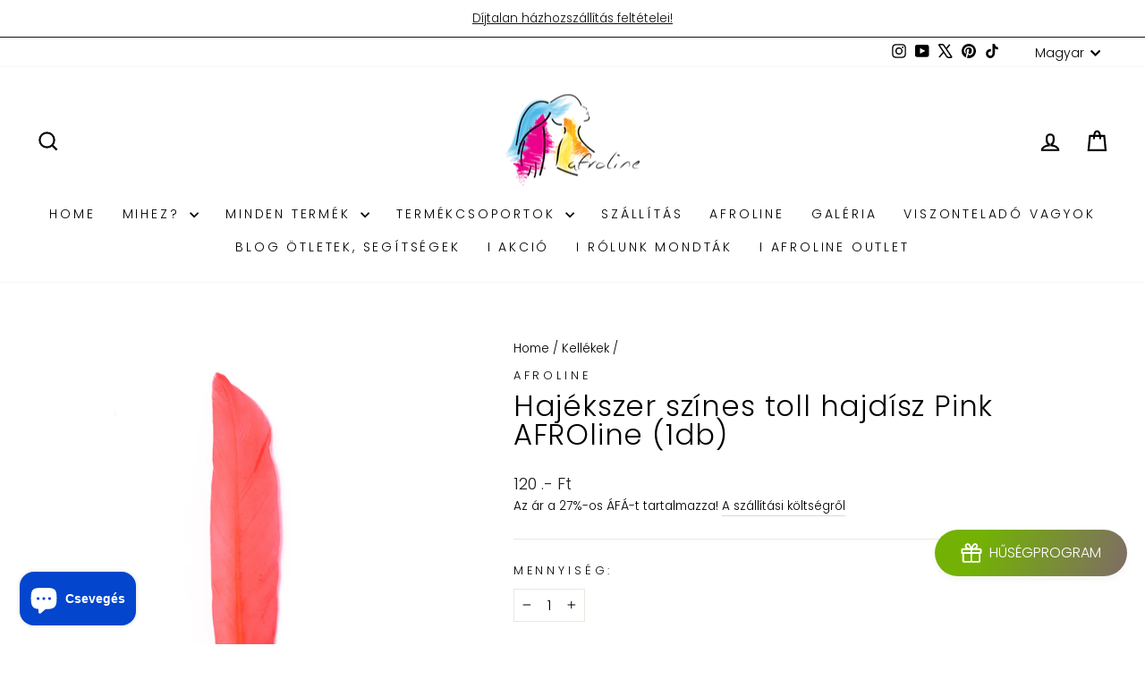

--- FILE ---
content_type: text/html; charset=utf-8
request_url: https://shop.afroline.hu/collections/kellekek/products/hajekszer-szines-toll-hajdisz-pink-afroline-1db
body_size: 77674
content:
<!doctype html>
<html class="no-js" lang="hu" dir="ltr">
<head>
	<script src="//shop.afroline.hu/cdn/shop/files/pandectes-rules.js?v=10125317659371619721"></script>
	
	
  <meta charset="utf-8">
  <meta http-equiv="X-UA-Compatible" content="IE=edge,chrome=1">
  <meta name="viewport" content="width=device-width,initial-scale=1">
  <meta name="theme-color" content="#73b104">
  <link rel="canonical" href="https://shop.afroline.hu/products/hajekszer-szines-toll-hajdisz-pink-afroline-1db">
  <link rel="preconnect" href="https://cdn.shopify.com" crossorigin>
  <link rel="preconnect" href="https://fonts.shopifycdn.com" crossorigin>
  <link rel="dns-prefetch" href="https://productreviews.shopifycdn.com">
  <link rel="dns-prefetch" href="https://ajax.googleapis.com">
  <link rel="dns-prefetch" href="https://maps.googleapis.com">
  <link rel="dns-prefetch" href="https://maps.gstatic.com"><link rel="shortcut icon" href="//shop.afroline.hu/cdn/shop/files/favicon-32x32_deace8a8-3f12-4608-ad7b-74b2cbfce963_32x32.png?v=1613691042" type="image/png" /><title>Hajékszer színes toll hajdísz Pink AFROline (1db)
&ndash; AFROline shop
</title>
<meta name="description" content="Az AFROline színes toll hajdísz. A toll hajdíszek öt színben kaphatók. Kiváló hajdísz lehet fesztiválokon, egyedi megjelenést kölcsönöz az elkészült frizuráknak. Akár több szín kombinálásával akár azonos színek használatával feltűnő, színes hajdíszként szolgál. Színes toll hajdísz 1db: 50.- Ft"><meta property="og:site_name" content="AFROline shop">
  <meta property="og:url" content="https://shop.afroline.hu/products/hajekszer-szines-toll-hajdisz-pink-afroline-1db">
  <meta property="og:title" content="Hajékszer színes toll hajdísz Pink AFROline (1db)">
  <meta property="og:type" content="product">
  <meta property="og:description" content="Az AFROline színes toll hajdísz. A toll hajdíszek öt színben kaphatók. Kiváló hajdísz lehet fesztiválokon, egyedi megjelenést kölcsönöz az elkészült frizuráknak. Akár több szín kombinálásával akár azonos színek használatával feltűnő, színes hajdíszként szolgál. Színes toll hajdísz 1db: 50.- Ft"><meta property="og:image" content="http://shop.afroline.hu/cdn/shop/files/szinestollhajdisz_pink.jpg?v=1682681043">
    <meta property="og:image:secure_url" content="https://shop.afroline.hu/cdn/shop/files/szinestollhajdisz_pink.jpg?v=1682681043">
    <meta property="og:image:width" content="700">
    <meta property="og:image:height" content="900"><meta name="twitter:site" content="@https://x.com/Afrolinehair">
  <meta name="twitter:card" content="summary_large_image">
  <meta name="twitter:title" content="Hajékszer színes toll hajdísz Pink AFROline (1db)">
  <meta name="twitter:description" content="Az AFROline színes toll hajdísz. A toll hajdíszek öt színben kaphatók. Kiváló hajdísz lehet fesztiválokon, egyedi megjelenést kölcsönöz az elkészült frizuráknak. Akár több szín kombinálásával akár azonos színek használatával feltűnő, színes hajdíszként szolgál. Színes toll hajdísz 1db: 50.- Ft">
<style data-shopify>@font-face {
  font-family: Poppins;
  font-weight: 300;
  font-style: normal;
  font-display: swap;
  src: url("//shop.afroline.hu/cdn/fonts/poppins/poppins_n3.05f58335c3209cce17da4f1f1ab324ebe2982441.woff2") format("woff2"),
       url("//shop.afroline.hu/cdn/fonts/poppins/poppins_n3.6971368e1f131d2c8ff8e3a44a36b577fdda3ff5.woff") format("woff");
}

  @font-face {
  font-family: Poppins;
  font-weight: 300;
  font-style: normal;
  font-display: swap;
  src: url("//shop.afroline.hu/cdn/fonts/poppins/poppins_n3.05f58335c3209cce17da4f1f1ab324ebe2982441.woff2") format("woff2"),
       url("//shop.afroline.hu/cdn/fonts/poppins/poppins_n3.6971368e1f131d2c8ff8e3a44a36b577fdda3ff5.woff") format("woff");
}


  @font-face {
  font-family: Poppins;
  font-weight: 600;
  font-style: normal;
  font-display: swap;
  src: url("//shop.afroline.hu/cdn/fonts/poppins/poppins_n6.aa29d4918bc243723d56b59572e18228ed0786f6.woff2") format("woff2"),
       url("//shop.afroline.hu/cdn/fonts/poppins/poppins_n6.5f815d845fe073750885d5b7e619ee00e8111208.woff") format("woff");
}

  @font-face {
  font-family: Poppins;
  font-weight: 300;
  font-style: italic;
  font-display: swap;
  src: url("//shop.afroline.hu/cdn/fonts/poppins/poppins_i3.8536b4423050219f608e17f134fe9ea3b01ed890.woff2") format("woff2"),
       url("//shop.afroline.hu/cdn/fonts/poppins/poppins_i3.0f4433ada196bcabf726ed78f8e37e0995762f7f.woff") format("woff");
}

  @font-face {
  font-family: Poppins;
  font-weight: 600;
  font-style: italic;
  font-display: swap;
  src: url("//shop.afroline.hu/cdn/fonts/poppins/poppins_i6.bb8044d6203f492888d626dafda3c2999253e8e9.woff2") format("woff2"),
       url("//shop.afroline.hu/cdn/fonts/poppins/poppins_i6.e233dec1a61b1e7dead9f920159eda42280a02c3.woff") format("woff");
}

</style><link href="//shop.afroline.hu/cdn/shop/t/69/assets/theme.css?v=181399433156612889811723010434" rel="stylesheet" type="text/css" media="all" />
<style data-shopify>:root {
    --typeHeaderPrimary: Poppins;
    --typeHeaderFallback: sans-serif;
    --typeHeaderSize: 38px;
    --typeHeaderWeight: 300;
    --typeHeaderLineHeight: 1;
    --typeHeaderSpacing: 0.025em;

    --typeBasePrimary:Poppins;
    --typeBaseFallback:sans-serif;
    --typeBaseSize: 16px;
    --typeBaseWeight: 300;
    --typeBaseSpacing: 0.0em;
    --typeBaseLineHeight: 1.6;
    --typeBaselineHeightMinus01: 1.5;

    --typeCollectionTitle: 22px;

    --iconWeight: 5px;
    --iconLinecaps: miter;

    
        --buttonRadius: 50px;
    

    --colorGridOverlayOpacity: 0.2;
    }

    .placeholder-content {
    background-image: linear-gradient(100deg, #ffffff 40%, #f7f7f7 63%, #ffffff 79%);
    }</style><script>
    document.documentElement.className = document.documentElement.className.replace('no-js', 'js');

    window.theme = window.theme || {};
    theme.routes = {
      home: "/",
      cart: "/cart.js",
      cartPage: "/cart",
      cartAdd: "/cart/add.js",
      cartChange: "/cart/change.js",
      search: "/search",
      predictiveSearch: "/search/suggest"
    };
    theme.strings = {
      soldOut: "Elfogyott:( Hamarosan érkezik!",
      unavailable: "Nem elérhető",
      inStockLabel: "Raktáron, szállításra készen",
      oneStockLabel: "Kevés készlet - [count] darab maradt",
      otherStockLabel: "Kevés készlet - [count] termék maradt",
      willNotShipUntil: "Nem szállítunk [date] -ig",
      willBeInStockAfter: "Raktáron lesz [date] után",
      waitingForStock: "Hamarosan érkezik",
      savePrice: "[saved_amount] MEGTAKARÍTÁS",
      cartEmpty: "A kosara jelenleg üres.",
      cartTermsConfirmation: "A kijelentkezéshez el kell fogadnia a szerződési feltételeket",
      searchCollections: "Kollekciók:",
      searchPages: "Oldalak:",
      searchArticles: "Cikkek:",
      productFrom: " Ár:  -tól",
      maxQuantity: "A kosárban csak maximum [quantity] tétel szerepelhet."
    };
    theme.settings = {
      cartType: "page",
      isCustomerTemplate: false,
      moneyFormat: "{{amount_no_decimals}} .- Ft",
      saveType: "dollar",
      productImageSize: "portrait",
      productImageCover: false,
      predictiveSearch: true,
      predictiveSearchType: null,
      predictiveSearchVendor: true,
      predictiveSearchPrice: false,
      quickView: true,
      themeName: 'Impulse',
      themeVersion: "7.5.1"
    };
  </script>

  <script>window.performance && window.performance.mark && window.performance.mark('shopify.content_for_header.start');</script><meta name="google-site-verification" content="_K2Ut8I_tjTo4EDK8BO8IBbvejdLb2yYZFLHG0ZfFQk">
<meta name="facebook-domain-verification" content="i80s8z1uen4nvit7ys3uu4a19t3kfy">
<meta id="shopify-digital-wallet" name="shopify-digital-wallet" content="/24057959/digital_wallets/dialog">
<meta name="shopify-checkout-api-token" content="edc28067210a7116bbfe6d3aa200b0c8">
<meta id="in-context-paypal-metadata" data-shop-id="24057959" data-venmo-supported="false" data-environment="production" data-locale="en_US" data-paypal-v4="true" data-currency="HUF">
<link rel="alternate" hreflang="x-default" href="https://shop.afroline.hu/products/hajekszer-szines-toll-hajdisz-pink-afroline-1db">
<link rel="alternate" hreflang="hu" href="https://shop.afroline.hu/products/hajekszer-szines-toll-hajdisz-pink-afroline-1db">
<link rel="alternate" hreflang="de" href="https://shop.afroline.hu/de/products/hajekszer-szines-toll-hajdisz-pink-afroline-1db">
<link rel="alternate" type="application/json+oembed" href="https://shop.afroline.hu/products/hajekszer-szines-toll-hajdisz-pink-afroline-1db.oembed">
<script async="async" src="/checkouts/internal/preloads.js?locale=hu-HU"></script>
<link rel="preconnect" href="https://shop.app" crossorigin="anonymous">
<script async="async" src="https://shop.app/checkouts/internal/preloads.js?locale=hu-HU&shop_id=24057959" crossorigin="anonymous"></script>
<script id="apple-pay-shop-capabilities" type="application/json">{"shopId":24057959,"countryCode":"HU","currencyCode":"HUF","merchantCapabilities":["supports3DS"],"merchantId":"gid:\/\/shopify\/Shop\/24057959","merchantName":"AFROline shop","requiredBillingContactFields":["postalAddress","email","phone"],"requiredShippingContactFields":["postalAddress","email","phone"],"shippingType":"shipping","supportedNetworks":["visa","masterCard","amex"],"total":{"type":"pending","label":"AFROline shop","amount":"1.00"},"shopifyPaymentsEnabled":true,"supportsSubscriptions":true}</script>
<script id="shopify-features" type="application/json">{"accessToken":"edc28067210a7116bbfe6d3aa200b0c8","betas":["rich-media-storefront-analytics"],"domain":"shop.afroline.hu","predictiveSearch":true,"shopId":24057959,"locale":"hu"}</script>
<script>var Shopify = Shopify || {};
Shopify.shop = "afroline-shop.myshopify.com";
Shopify.locale = "hu";
Shopify.currency = {"active":"HUF","rate":"1.0"};
Shopify.country = "HU";
Shopify.theme = {"name":"Updated copy of Updated copy of Impulse [2024_0...","id":165122965830,"schema_name":"Impulse","schema_version":"7.5.1","theme_store_id":857,"role":"main"};
Shopify.theme.handle = "null";
Shopify.theme.style = {"id":null,"handle":null};
Shopify.cdnHost = "shop.afroline.hu/cdn";
Shopify.routes = Shopify.routes || {};
Shopify.routes.root = "/";</script>
<script type="module">!function(o){(o.Shopify=o.Shopify||{}).modules=!0}(window);</script>
<script>!function(o){function n(){var o=[];function n(){o.push(Array.prototype.slice.apply(arguments))}return n.q=o,n}var t=o.Shopify=o.Shopify||{};t.loadFeatures=n(),t.autoloadFeatures=n()}(window);</script>
<script>
  window.ShopifyPay = window.ShopifyPay || {};
  window.ShopifyPay.apiHost = "shop.app\/pay";
  window.ShopifyPay.redirectState = null;
</script>
<script id="shop-js-analytics" type="application/json">{"pageType":"product"}</script>
<script defer="defer" async type="module" src="//shop.afroline.hu/cdn/shopifycloud/shop-js/modules/v2/client.init-shop-cart-sync_DvSxYQHe.hu.esm.js"></script>
<script defer="defer" async type="module" src="//shop.afroline.hu/cdn/shopifycloud/shop-js/modules/v2/chunk.common_DHCaFFTi.esm.js"></script>
<script type="module">
  await import("//shop.afroline.hu/cdn/shopifycloud/shop-js/modules/v2/client.init-shop-cart-sync_DvSxYQHe.hu.esm.js");
await import("//shop.afroline.hu/cdn/shopifycloud/shop-js/modules/v2/chunk.common_DHCaFFTi.esm.js");

  window.Shopify.SignInWithShop?.initShopCartSync?.({"fedCMEnabled":true,"windoidEnabled":true});

</script>
<script>
  window.Shopify = window.Shopify || {};
  if (!window.Shopify.featureAssets) window.Shopify.featureAssets = {};
  window.Shopify.featureAssets['shop-js'] = {"shop-cart-sync":["modules/v2/client.shop-cart-sync_b-PfZi9C.hu.esm.js","modules/v2/chunk.common_DHCaFFTi.esm.js"],"init-fed-cm":["modules/v2/client.init-fed-cm_6Pwb3tYl.hu.esm.js","modules/v2/chunk.common_DHCaFFTi.esm.js"],"shop-button":["modules/v2/client.shop-button_BhbEpEIj.hu.esm.js","modules/v2/chunk.common_DHCaFFTi.esm.js"],"shop-cash-offers":["modules/v2/client.shop-cash-offers_BcZWZ5Db.hu.esm.js","modules/v2/chunk.common_DHCaFFTi.esm.js","modules/v2/chunk.modal_B6M9wIj_.esm.js"],"init-windoid":["modules/v2/client.init-windoid_DKDtW4dV.hu.esm.js","modules/v2/chunk.common_DHCaFFTi.esm.js"],"shop-toast-manager":["modules/v2/client.shop-toast-manager_CrOw0XlX.hu.esm.js","modules/v2/chunk.common_DHCaFFTi.esm.js"],"init-shop-email-lookup-coordinator":["modules/v2/client.init-shop-email-lookup-coordinator_CLk4aPDT.hu.esm.js","modules/v2/chunk.common_DHCaFFTi.esm.js"],"init-shop-cart-sync":["modules/v2/client.init-shop-cart-sync_DvSxYQHe.hu.esm.js","modules/v2/chunk.common_DHCaFFTi.esm.js"],"avatar":["modules/v2/client.avatar_BTnouDA3.hu.esm.js"],"pay-button":["modules/v2/client.pay-button_Bdc5nyfX.hu.esm.js","modules/v2/chunk.common_DHCaFFTi.esm.js"],"init-customer-accounts":["modules/v2/client.init-customer-accounts_D2xRbv3n.hu.esm.js","modules/v2/client.shop-login-button_CYWH-o4O.hu.esm.js","modules/v2/chunk.common_DHCaFFTi.esm.js","modules/v2/chunk.modal_B6M9wIj_.esm.js"],"init-shop-for-new-customer-accounts":["modules/v2/client.init-shop-for-new-customer-accounts_DXmts8WD.hu.esm.js","modules/v2/client.shop-login-button_CYWH-o4O.hu.esm.js","modules/v2/chunk.common_DHCaFFTi.esm.js","modules/v2/chunk.modal_B6M9wIj_.esm.js"],"shop-login-button":["modules/v2/client.shop-login-button_CYWH-o4O.hu.esm.js","modules/v2/chunk.common_DHCaFFTi.esm.js","modules/v2/chunk.modal_B6M9wIj_.esm.js"],"init-customer-accounts-sign-up":["modules/v2/client.init-customer-accounts-sign-up_DuS_GbCz.hu.esm.js","modules/v2/client.shop-login-button_CYWH-o4O.hu.esm.js","modules/v2/chunk.common_DHCaFFTi.esm.js","modules/v2/chunk.modal_B6M9wIj_.esm.js"],"shop-follow-button":["modules/v2/client.shop-follow-button_NfuhwMSd.hu.esm.js","modules/v2/chunk.common_DHCaFFTi.esm.js","modules/v2/chunk.modal_B6M9wIj_.esm.js"],"checkout-modal":["modules/v2/client.checkout-modal_DksmVNru.hu.esm.js","modules/v2/chunk.common_DHCaFFTi.esm.js","modules/v2/chunk.modal_B6M9wIj_.esm.js"],"lead-capture":["modules/v2/client.lead-capture_B6C0O6mF.hu.esm.js","modules/v2/chunk.common_DHCaFFTi.esm.js","modules/v2/chunk.modal_B6M9wIj_.esm.js"],"shop-login":["modules/v2/client.shop-login_CnhG3wGY.hu.esm.js","modules/v2/chunk.common_DHCaFFTi.esm.js","modules/v2/chunk.modal_B6M9wIj_.esm.js"],"payment-terms":["modules/v2/client.payment-terms_D2wdVuIh.hu.esm.js","modules/v2/chunk.common_DHCaFFTi.esm.js","modules/v2/chunk.modal_B6M9wIj_.esm.js"]};
</script>
<script>(function() {
  var isLoaded = false;
  function asyncLoad() {
    if (isLoaded) return;
    isLoaded = true;
    var urls = ["https:\/\/production.parcely.app\/cartV2.js?shop=afroline-shop.myshopify.com"];
    for (var i = 0; i < urls.length; i++) {
      var s = document.createElement('script');
      s.type = 'text/javascript';
      s.async = true;
      s.src = urls[i];
      var x = document.getElementsByTagName('script')[0];
      x.parentNode.insertBefore(s, x);
    }
  };
  if(window.attachEvent) {
    window.attachEvent('onload', asyncLoad);
  } else {
    window.addEventListener('load', asyncLoad, false);
  }
})();</script>
<script id="__st">var __st={"a":24057959,"offset":3600,"reqid":"65d097a1-4e61-4a24-95d1-df7809625082-1768800593","pageurl":"shop.afroline.hu\/collections\/kellekek\/products\/hajekszer-szines-toll-hajdisz-pink-afroline-1db","u":"d4b9bbc69d76","p":"product","rtyp":"product","rid":8392656552262};</script>
<script>window.ShopifyPaypalV4VisibilityTracking = true;</script>
<script id="captcha-bootstrap">!function(){'use strict';const t='contact',e='account',n='new_comment',o=[[t,t],['blogs',n],['comments',n],[t,'customer']],c=[[e,'customer_login'],[e,'guest_login'],[e,'recover_customer_password'],[e,'create_customer']],r=t=>t.map((([t,e])=>`form[action*='/${t}']:not([data-nocaptcha='true']) input[name='form_type'][value='${e}']`)).join(','),a=t=>()=>t?[...document.querySelectorAll(t)].map((t=>t.form)):[];function s(){const t=[...o],e=r(t);return a(e)}const i='password',u='form_key',d=['recaptcha-v3-token','g-recaptcha-response','h-captcha-response',i],f=()=>{try{return window.sessionStorage}catch{return}},m='__shopify_v',_=t=>t.elements[u];function p(t,e,n=!1){try{const o=window.sessionStorage,c=JSON.parse(o.getItem(e)),{data:r}=function(t){const{data:e,action:n}=t;return t[m]||n?{data:e,action:n}:{data:t,action:n}}(c);for(const[e,n]of Object.entries(r))t.elements[e]&&(t.elements[e].value=n);n&&o.removeItem(e)}catch(o){console.error('form repopulation failed',{error:o})}}const l='form_type',E='cptcha';function T(t){t.dataset[E]=!0}const w=window,h=w.document,L='Shopify',v='ce_forms',y='captcha';let A=!1;((t,e)=>{const n=(g='f06e6c50-85a8-45c8-87d0-21a2b65856fe',I='https://cdn.shopify.com/shopifycloud/storefront-forms-hcaptcha/ce_storefront_forms_captcha_hcaptcha.v1.5.2.iife.js',D={infoText:'hCaptcha által védett',privacyText:'Adatvédelem',termsText:'Használati feltételek'},(t,e,n)=>{const o=w[L][v],c=o.bindForm;if(c)return c(t,g,e,D).then(n);var r;o.q.push([[t,g,e,D],n]),r=I,A||(h.body.append(Object.assign(h.createElement('script'),{id:'captcha-provider',async:!0,src:r})),A=!0)});var g,I,D;w[L]=w[L]||{},w[L][v]=w[L][v]||{},w[L][v].q=[],w[L][y]=w[L][y]||{},w[L][y].protect=function(t,e){n(t,void 0,e),T(t)},Object.freeze(w[L][y]),function(t,e,n,w,h,L){const[v,y,A,g]=function(t,e,n){const i=e?o:[],u=t?c:[],d=[...i,...u],f=r(d),m=r(i),_=r(d.filter((([t,e])=>n.includes(e))));return[a(f),a(m),a(_),s()]}(w,h,L),I=t=>{const e=t.target;return e instanceof HTMLFormElement?e:e&&e.form},D=t=>v().includes(t);t.addEventListener('submit',(t=>{const e=I(t);if(!e)return;const n=D(e)&&!e.dataset.hcaptchaBound&&!e.dataset.recaptchaBound,o=_(e),c=g().includes(e)&&(!o||!o.value);(n||c)&&t.preventDefault(),c&&!n&&(function(t){try{if(!f())return;!function(t){const e=f();if(!e)return;const n=_(t);if(!n)return;const o=n.value;o&&e.removeItem(o)}(t);const e=Array.from(Array(32),(()=>Math.random().toString(36)[2])).join('');!function(t,e){_(t)||t.append(Object.assign(document.createElement('input'),{type:'hidden',name:u})),t.elements[u].value=e}(t,e),function(t,e){const n=f();if(!n)return;const o=[...t.querySelectorAll(`input[type='${i}']`)].map((({name:t})=>t)),c=[...d,...o],r={};for(const[a,s]of new FormData(t).entries())c.includes(a)||(r[a]=s);n.setItem(e,JSON.stringify({[m]:1,action:t.action,data:r}))}(t,e)}catch(e){console.error('failed to persist form',e)}}(e),e.submit())}));const S=(t,e)=>{t&&!t.dataset[E]&&(n(t,e.some((e=>e===t))),T(t))};for(const o of['focusin','change'])t.addEventListener(o,(t=>{const e=I(t);D(e)&&S(e,y())}));const B=e.get('form_key'),M=e.get(l),P=B&&M;t.addEventListener('DOMContentLoaded',(()=>{const t=y();if(P)for(const e of t)e.elements[l].value===M&&p(e,B);[...new Set([...A(),...v().filter((t=>'true'===t.dataset.shopifyCaptcha))])].forEach((e=>S(e,t)))}))}(h,new URLSearchParams(w.location.search),n,t,e,['guest_login'])})(!0,!0)}();</script>
<script integrity="sha256-4kQ18oKyAcykRKYeNunJcIwy7WH5gtpwJnB7kiuLZ1E=" data-source-attribution="shopify.loadfeatures" defer="defer" src="//shop.afroline.hu/cdn/shopifycloud/storefront/assets/storefront/load_feature-a0a9edcb.js" crossorigin="anonymous"></script>
<script crossorigin="anonymous" defer="defer" src="//shop.afroline.hu/cdn/shopifycloud/storefront/assets/shopify_pay/storefront-65b4c6d7.js?v=20250812"></script>
<script data-source-attribution="shopify.dynamic_checkout.dynamic.init">var Shopify=Shopify||{};Shopify.PaymentButton=Shopify.PaymentButton||{isStorefrontPortableWallets:!0,init:function(){window.Shopify.PaymentButton.init=function(){};var t=document.createElement("script");t.src="https://shop.afroline.hu/cdn/shopifycloud/portable-wallets/latest/portable-wallets.hu.js",t.type="module",document.head.appendChild(t)}};
</script>
<script data-source-attribution="shopify.dynamic_checkout.buyer_consent">
  function portableWalletsHideBuyerConsent(e){var t=document.getElementById("shopify-buyer-consent"),n=document.getElementById("shopify-subscription-policy-button");t&&n&&(t.classList.add("hidden"),t.setAttribute("aria-hidden","true"),n.removeEventListener("click",e))}function portableWalletsShowBuyerConsent(e){var t=document.getElementById("shopify-buyer-consent"),n=document.getElementById("shopify-subscription-policy-button");t&&n&&(t.classList.remove("hidden"),t.removeAttribute("aria-hidden"),n.addEventListener("click",e))}window.Shopify?.PaymentButton&&(window.Shopify.PaymentButton.hideBuyerConsent=portableWalletsHideBuyerConsent,window.Shopify.PaymentButton.showBuyerConsent=portableWalletsShowBuyerConsent);
</script>
<script data-source-attribution="shopify.dynamic_checkout.cart.bootstrap">document.addEventListener("DOMContentLoaded",(function(){function t(){return document.querySelector("shopify-accelerated-checkout-cart, shopify-accelerated-checkout")}if(t())Shopify.PaymentButton.init();else{new MutationObserver((function(e,n){t()&&(Shopify.PaymentButton.init(),n.disconnect())})).observe(document.body,{childList:!0,subtree:!0})}}));
</script>
<link id="shopify-accelerated-checkout-styles" rel="stylesheet" media="screen" href="https://shop.afroline.hu/cdn/shopifycloud/portable-wallets/latest/accelerated-checkout-backwards-compat.css" crossorigin="anonymous">
<style id="shopify-accelerated-checkout-cart">
        #shopify-buyer-consent {
  margin-top: 1em;
  display: inline-block;
  width: 100%;
}

#shopify-buyer-consent.hidden {
  display: none;
}

#shopify-subscription-policy-button {
  background: none;
  border: none;
  padding: 0;
  text-decoration: underline;
  font-size: inherit;
  cursor: pointer;
}

#shopify-subscription-policy-button::before {
  box-shadow: none;
}

      </style>

<script>window.performance && window.performance.mark && window.performance.mark('shopify.content_for_header.end');</script>

  <script src="//shop.afroline.hu/cdn/shop/t/69/assets/vendor-scripts-v11.js" defer="defer"></script><script src="//shop.afroline.hu/cdn/shop/t/69/assets/theme.js?v=136904160527539270741723010405" defer="defer"></script>

<span id="wsgForceQuerystring" style="display: none"></span>
<script>
  document.addEventListener("DOMContentLoaded", function(event) {
    const style = document.getElementById('wsg-custom-style');
    if (typeof window.isWsgCustomer != "undefined" && isWsgCustomer) {
      style.innerHTML = `
        ${style.innerHTML} 
        /* A friend of hideWsg - this will _show_ only for wsg customers. Add class to an element to use */
        .showWsg {
          display: unset;
        }
        /* wholesale only CSS */
        .additional-checkout-buttons, .shopify-payment-button {
          display: none !important;
        }
        .wsg-proxy-container select {
          background-color: 
          ${
        document.querySelector('input').style.backgroundColor
          ? document.querySelector('input').style.backgroundColor
          : 'white'
        } !important;
        }
      `;
    } else {
      style.innerHTML = `
        ${style.innerHTML}
        /* Add CSS rules here for NOT wsg customers - great to hide elements from retail when we can't access the code driving the element */
        
      `;
    }

    if (typeof window.embedButtonBg !== undefined && typeof window.embedButtonText !== undefined && window.embedButtonBg !== window.embedButtonText) {
      style.innerHTML = `
        ${style.innerHTML}
        .wsg-button-fix {
          background: ${embedButtonBg} !important;
          border-color: ${embedButtonBg} !important;
          color: ${embedButtonText} !important;
        }
      `;
    }

    // =========================
    //         CUSTOM JS
    // ==========================
    if (document.querySelector(".wsg-proxy-container")) {
      initNodeObserver(wsgCustomJs);
    }
  })

  function wsgCustomJs() {

    // update button classes
    const button = document.querySelectorAll(".wsg-button-fix");
    let buttonClass = "btn btn--full";
    buttonClass = buttonClass.split(" ");
    for (let i = 0; i < button.length; i++) {
      button[i].classList.add(... buttonClass);
    }

    // wsgCustomJs window placeholder
    // update secondary btn color on proxy cart
    if (document.getElementById("wsg-checkout-one")) {
      const checkoutButton = document.getElementById("wsg-checkout-one");
      let wsgBtnColor = window.getComputedStyle(checkoutButton).backgroundColor;
      let wsgBtnBackground = "none";
      let wsgBtnBorder = "thin solid " + wsgBtnColor;
      let wsgBtnPadding = window.getComputedStyle(checkoutButton).padding;
      let spofBtn = document.querySelectorAll(".spof-btn");
      for (let i = 0; i < spofBtn.length; i++) {
        spofBtn[i].style.background = wsgBtnBackground;
        spofBtn[i].style.color = wsgBtnColor;
        spofBtn[i].style.border = wsgBtnBorder;
        spofBtn[i].style.padding = wsgBtnPadding;
      }
    }

    // update Quick Order Form label
    if (typeof window.embedSPOFLabel != "undefined" && embedSPOFLabel) {
      document.querySelectorAll(".spof-btn").forEach(function(spofBtn) {
        spofBtn.removeAttribute("data-translation-selector");
        spofBtn.innerHTML = embedSPOFLabel;
      });
    }
  }

  function initNodeObserver(onChangeNodeCallback) {

    // Select the node that will be observed for mutations
    const targetNode = document.querySelector(".wsg-proxy-container");

    // Options for the observer (which mutations to observe)
    const config = {
      attributes: true,
      childList: true,
      subtree: true
    };

    // Callback function to execute when mutations are observed
    const callback = function(mutationsList, observer) {
      for (const mutation of mutationsList) {
        if (mutation.type === 'childList') {
          onChangeNodeCallback();
          observer.disconnect();
        }
      }
    };

    // Create an observer instance linked to the callback function
    const observer = new MutationObserver(callback);

    // Start observing the target node for configured mutations
    observer.observe(targetNode, config);
  }
</script>


<style id="wsg-custom-style">
  /* A friend of hideWsg - this will _show_ only for wsg customers. Add class to an element to use */
  .showWsg {
    display: none;
  }
  /* Signup/login */
  #wsg-signup select,
  #wsg-signup input,
  #wsg-signup textarea {
    height: 46px;
    border: thin solid #d1d1d1;
    padding: 6px 10px;
  }
  #wsg-signup textarea {
    min-height: 100px;
  }
  .wsg-login-input {
    height: 46px;
    border: thin solid #d1d1d1;
    padding: 6px 10px;
  }
  #wsg-signup select {
  }
/*   Quick Order Form */
  .wsg-table td {
    border: none;
    min-width: 150px;
  }
  .wsg-table tr {
    border-bottom: thin solid #d1d1d1; 
    border-left: none;
  }
  .wsg-table input[type="number"] {
    border: thin solid #d1d1d1;
    padding: 5px 15px;
    min-height: 42px;
  }
  #wsg-spof-link a {
    text-decoration: inherit;
    color: inherit;
  }
  .wsg-proxy-container {
    margin-top: 0% !important;
  }
  @media screen and (max-width:768px){
    .wsg-proxy-container .wsg-table input[type="number"] {
        max-width: 80%; 
    }
    .wsg-center img {
      width: 50px !important;
    }
    .wsg-variant-price-area {
      min-width: 70px !important;
    }
  }
  /* Submit button */
  #wsg-cart-update{
    padding: 8px 10px;
    min-height: 45px;
    max-width: 100% !important;
  }
  .wsg-table {
    background: inherit !important;
  }
  .wsg-spof-container-main {
    background: inherit !important;
  }
  /* General fixes */
  .wsg-hide-prices {
    opacity: 0;
  }
  .wsg-ws-only .button {
    margin: 0;
  }
  .wsg-proxy-container {
    margin-top: 30px !important;
    margin-bottom: 30px !important;
  }
  #wsg-spof-loading .item.loading::before{
    content: none !important;
    opacity: 0 !important;
  }
#wsg-loading .item.loading::before{
    content: none !important;
    opacity: 0 !important;
  }
</style>
<!-- BEGIN app block: shopify://apps/pandectes-gdpr/blocks/banner/58c0baa2-6cc1-480c-9ea6-38d6d559556a -->
  
    
      <!-- TCF is active, scripts are loaded above -->
      
        <script>
          if (!window.PandectesRulesSettings) {
            window.PandectesRulesSettings = {"store":{"id":24057959,"adminMode":false,"headless":false,"storefrontRootDomain":"","checkoutRootDomain":"","storefrontAccessToken":""},"banner":{"revokableTrigger":false,"cookiesBlockedByDefault":"7","hybridStrict":false,"isActive":true},"geolocation":{"brOnly":false,"caOnly":false,"chOnly":false,"euOnly":false,"jpOnly":false,"thOnly":false,"canadaOnly":false,"canadaLaw25":false,"canadaPipeda":false,"globalVisibility":true},"blocker":{"isActive":false,"googleConsentMode":{"isActive":true,"id":"GTM-5MW2PR","analyticsId":"","onlyGtm":false,"adwordsId":"","adStorageCategory":4,"analyticsStorageCategory":2,"functionalityStorageCategory":1,"personalizationStorageCategory":1,"securityStorageCategory":0,"customEvent":true,"redactData":false,"urlPassthrough":true,"dataLayerProperty":"dataLayer","waitForUpdate":500,"useNativeChannel":false,"debugMode":false},"facebookPixel":{"isActive":true,"id":"356907508414303","ldu":true},"microsoft":{"isActive":false,"uetTags":""},"clarity":{"isActive":false,"id":""},"rakuten":{"isActive":false,"cmp":false,"ccpa":false},"gpcIsActive":false,"klaviyoIsActive":false,"defaultBlocked":7,"patterns":{"whiteList":[],"blackList":{"1":[],"2":[],"4":[],"8":[]},"iframesWhiteList":[],"iframesBlackList":{"1":[],"2":[],"4":[],"8":[]},"beaconsWhiteList":[],"beaconsBlackList":{"1":[],"2":[],"4":[],"8":[]}}}};
            const rulesScript = document.createElement('script');
            window.PandectesRulesSettings.auto = true;
            rulesScript.src = "https://cdn.shopify.com/extensions/019bd005-1071-7566-a990-dd9df4dd4365/gdpr-228/assets/pandectes-rules.js";
            const firstChild = document.head.firstChild;
            document.head.insertBefore(rulesScript, firstChild);
          }
        </script>
      
      <script>
        
          window.PandectesSettings = {"store":{"id":24057959,"plan":"plus","theme":"Updated copy of Updated copy of Impulse [2024_0...","primaryLocale":"hu","adminMode":false,"headless":false,"storefrontRootDomain":"","checkoutRootDomain":"","storefrontAccessToken":""},"tsPublished":1766388114,"declaration":{"showPurpose":true,"showProvider":true,"declIntroText":"Cookie-kat használunk a webhely működésének optimalizálására, a teljesítmény elemzésére és személyre szabott élmény biztosítására. Egyes cookie-k elengedhetetlenek a weboldal megfelelő működéséhez és működéséhez. Ezeket a sütiket nem lehet letiltani. Ebben az ablakban kezelheti a cookie-k beállításait.","showDateGenerated":true},"language":{"unpublished":[],"languageMode":"Single","fallbackLanguage":"hu","languageDetection":"browser","languagesSupported":[]},"texts":{"managed":{"headerText":{"hu":"Tiszteletben tartjuk a magánéletét"},"consentText":{"hu":"Ez a weboldal cookie -kat, sütiket használ a legjobb élmény biztosítása érdekében."},"linkText":{"hu":"Tudj meg többet"},"imprintText":{"hu":"Impresszum"},"googleLinkText":{"hu":"Google adatvédelmi feltételei"},"allowButtonText":{"hu":"Elfogad"},"denyButtonText":{"hu":"Elutasít"},"dismissButtonText":{"hu":"Rendben"},"leaveSiteButtonText":{"hu":"Hagyja el ezt az oldalt"},"preferencesButtonText":{"hu":"preferenciák"},"cookiePolicyText":{"hu":"Cookie -politika"},"preferencesPopupTitleText":{"hu":"A beleegyezési beállítások kezelése"},"preferencesPopupIntroText":{"hu":"Sütiket használunk a weboldal működésének optimalizálására, a teljesítmény elemzésére és személyre szabott élmény biztosítására. Néhány süti elengedhetetlen a webhely megfelelő működéséhez és működéséhez. Ezeket a cookie -kat nem lehet letiltani. Ebben az ablakban kezelheti a cookie -k beállításait."},"preferencesPopupSaveButtonText":{"hu":"Mentse el a beállításokat"},"preferencesPopupCloseButtonText":{"hu":"Bezárás"},"preferencesPopupAcceptAllButtonText":{"hu":"Mindent elfogad"},"preferencesPopupRejectAllButtonText":{"hu":"Mindent elutasítani"},"cookiesDetailsText":{"hu":"Cookie -k részletei"},"preferencesPopupAlwaysAllowedText":{"hu":"Mindig engedélyezett"},"accessSectionParagraphText":{"hu":"Önnek joga van ahhoz, hogy bármikor hozzáférhessen adataihoz."},"accessSectionTitleText":{"hu":"Adatok hordozhatósága"},"accessSectionAccountInfoActionText":{"hu":"Személyes adatok"},"accessSectionDownloadReportActionText":{"hu":"Mind letöltése"},"accessSectionGDPRRequestsActionText":{"hu":"Az érintett kérései"},"accessSectionOrdersRecordsActionText":{"hu":"Rendelések"},"rectificationSectionParagraphText":{"hu":"Jogában áll kérni adatainak frissítését, amikor úgy gondolja, hogy ez megfelelő."},"rectificationSectionTitleText":{"hu":"Adatjavítás"},"rectificationCommentPlaceholder":{"hu":"Írja le, hogy mit szeretne frissíteni"},"rectificationCommentValidationError":{"hu":"Megjegyzés szükséges"},"rectificationSectionEditAccountActionText":{"hu":"Kérjen frissítést"},"erasureSectionTitleText":{"hu":"Az elfelejtés joga"},"erasureSectionParagraphText":{"hu":"Önnek joga van kérni minden adatának törlését. Ezt követően már nem férhet hozzá fiókjához."},"erasureSectionRequestDeletionActionText":{"hu":"Kérje a személyes adatok törlését"},"consentDate":{"hu":"A beleegyezés dátuma"},"consentId":{"hu":"Hozzájárulás azonosítója"},"consentSectionChangeConsentActionText":{"hu":"Módosítsa a beleegyezési preferenciát"},"consentSectionConsentedText":{"hu":"Elfogadta a webhely sütikre vonatkozó irányelveit"},"consentSectionNoConsentText":{"hu":"Ön nem járult hozzá a weboldal sütikre vonatkozó szabályzatához."},"consentSectionTitleText":{"hu":"Az Ön hozzájárulása a cookie-hoz"},"consentStatus":{"hu":"Hozzájárulási preferencia"},"confirmationFailureMessage":{"hu":"Kérését nem ellenőrizték. Kérjük, próbálja újra, és ha a probléma továbbra is fennáll, lépjen kapcsolatba a bolt tulajdonosával"},"confirmationFailureTitle":{"hu":"Probléma történt"},"confirmationSuccessMessage":{"hu":"Hamarosan jelentkezünk a kéréssel kapcsolatban."},"confirmationSuccessTitle":{"hu":"Kérése ellenőrzött"},"guestsSupportEmailFailureMessage":{"hu":"Kérését nem nyújtották be. Kérjük, próbálja újra, és ha a probléma továbbra is fennáll, lépjen kapcsolatba a bolt tulajdonosával."},"guestsSupportEmailFailureTitle":{"hu":"Probléma történt"},"guestsSupportEmailPlaceholder":{"hu":"Email cím"},"guestsSupportEmailSuccessMessage":{"hu":"Ha Ön az áruház vásárlójaként van regisztrálva, hamarosan kap egy e -mailt a további lépésekkel kapcsolatban."},"guestsSupportEmailSuccessTitle":{"hu":"Köszönjük kérését"},"guestsSupportEmailValidationError":{"hu":"az e-mail nem érvényes"},"guestsSupportInfoText":{"hu":"Kérjük, jelentkezzen be ügyfélfiókjával a továbblépéshez."},"submitButton":{"hu":"Beküldés"},"submittingButton":{"hu":"Beküldés ..."},"cancelButton":{"hu":"Megszünteti"},"declIntroText":{"hu":"Cookie-kat használunk a webhely működésének optimalizálására, a teljesítmény elemzésére és személyre szabott élmény biztosítására. Egyes cookie-k elengedhetetlenek a weboldal megfelelő működéséhez és működéséhez. Ezeket a sütiket nem lehet letiltani. Ebben az ablakban kezelheti a cookie-k beállításait."},"declName":{"hu":"Név"},"declPurpose":{"hu":"Célja"},"declType":{"hu":"típus"},"declRetention":{"hu":"Visszatartás"},"declProvider":{"hu":"Szolgáltató"},"declFirstParty":{"hu":"Belső"},"declThirdParty":{"hu":"Harmadik fél"},"declSeconds":{"hu":"másodpercig"},"declMinutes":{"hu":"percek"},"declHours":{"hu":"órák"},"declDays":{"hu":"napok"},"declWeeks":{"hu":"hét(ek)"},"declMonths":{"hu":"hónapok"},"declYears":{"hu":"évek"},"declSession":{"hu":"Ülés"},"declDomain":{"hu":"Tartomány"},"declPath":{"hu":"Pálya"}},"categories":{"strictlyNecessaryCookiesTitleText":{"hu":"Szigorúan szükséges sütik"},"strictlyNecessaryCookiesDescriptionText":{"hu":"Ezek a sütik elengedhetetlenek ahhoz, hogy lehetővé tegye a webhelyen való mozgást és annak funkcióinak használatát, például a webhely biztonságos területeinek elérését. A weboldal nem tud megfelelően működni ezen cookie -k nélkül."},"functionalityCookiesTitleText":{"hu":"Funkcionális sütik"},"functionalityCookiesDescriptionText":{"hu":"Ezek a sütik lehetővé teszik a webhely számára, hogy fokozott funkcionalitást és személyre szabást biztosítson. Ezeket mi vagy harmadik fél szolgáltatók állíthatják be, akiknek szolgáltatásait hozzáadtuk oldalainkhoz. Ha nem engedélyezi ezeket a cookie -kat, előfordulhat, hogy a szolgáltatások egy része vagy mindegyike nem működik megfelelően."},"performanceCookiesTitleText":{"hu":"Teljesítmény sütik"},"performanceCookiesDescriptionText":{"hu":"Ezek a sütik lehetővé teszik számunkra, hogy figyelemmel kísérjük és javítsuk weboldalunk teljesítményét. Például lehetővé teszik számunkra a látogatások számbavételét, a forgalomforrások azonosítását és a webhely melyik részének legnépszerűbb megtekintését."},"targetingCookiesTitleText":{"hu":"Célzott cookie -k"},"targetingCookiesDescriptionText":{"hu":"Ezeket a cookie -kat hirdetési partnereink webhelyünkön keresztül állíthatják be. Ezeket a cégeket felhasználhatják az Ön érdeklődési körének profiljának kialakítására, és releváns hirdetések megjelenítésére más webhelyeken. Nem tárolnak közvetlenül személyes adatokat, hanem a böngésző és az internetes eszköz egyedi azonosításán alapulnak. Ha nem engedélyezi ezeket a cookie -kat, kevésbé célzott hirdetést fog tapasztalni."},"unclassifiedCookiesTitleText":{"hu":"Nem besorolt sütik"},"unclassifiedCookiesDescriptionText":{"hu":"A nem minősített cookie -k olyan sütik, amelyek osztályozása folyamatban van, az egyes cookie -k szolgáltatóival együtt."}},"auto":{}},"library":{"previewMode":false,"fadeInTimeout":0,"defaultBlocked":7,"showLink":true,"showImprintLink":false,"showGoogleLink":false,"enabled":true,"cookie":{"expiryDays":365,"secure":true,"domain":""},"dismissOnScroll":false,"dismissOnWindowClick":false,"dismissOnTimeout":false,"palette":{"popup":{"background":"#FFFFFF","backgroundForCalculations":{"a":1,"b":255,"g":255,"r":255},"text":"#000000"},"button":{"background":"#000000","backgroundForCalculations":{"a":1,"b":0,"g":0,"r":0},"text":"#FFFFFF","textForCalculation":{"a":1,"b":255,"g":255,"r":255},"border":"transparent"}},"content":{"href":"https://afroline-shop.myshopify.com/policies/privacy-policy","imprintHref":"/","close":"&#10005;","target":"","logo":"<img class=\"cc-banner-logo\" style=\"max-height: 40px;\" src=\"https://afroline-shop.myshopify.com/cdn/shop/files/pandectes-banner-logo.png\" alt=\"Cookie banner\" />"},"window":"<div role=\"dialog\" aria-labelledby=\"cookieconsent:head\" aria-describedby=\"cookieconsent:desc\" id=\"pandectes-banner\" class=\"cc-window-wrapper cc-popup-wrapper\"><div class=\"pd-cookie-banner-window cc-window {{classes}}\">{{children}}</div></div>","compliance":{"custom":"<div class=\"cc-compliance cc-highlight\">{{preferences}}{{allow}}{{deny}}</div>"},"type":"custom","layouts":{"basic":"{{logo}}{{header}}{{messagelink}}{{compliance}}"},"position":"popup","theme":"block","revokable":false,"animateRevokable":false,"revokableReset":false,"revokableLogoUrl":"https://afroline-shop.myshopify.com/cdn/shop/files/pandectes-reopen-logo.png","revokablePlacement":"bottom-left","revokableMarginHorizontal":15,"revokableMarginVertical":15,"static":false,"autoAttach":true,"hasTransition":true,"blacklistPage":[""],"elements":{"close":"<button aria-label=\"Bezárás\" type=\"button\" class=\"cc-close\">{{close}}</button>","dismiss":"<button type=\"button\" class=\"cc-btn cc-btn-decision cc-dismiss\">{{dismiss}}</button>","allow":"<button type=\"button\" class=\"cc-btn cc-btn-decision cc-allow\">{{allow}}</button>","deny":"<button type=\"button\" class=\"cc-btn cc-btn-decision cc-deny\">{{deny}}</button>","preferences":"<button type=\"button\" class=\"cc-btn cc-settings\" aria-controls=\"pd-cp-preferences\" onclick=\"Pandectes.fn.openPreferences()\">{{preferences}}</button>"}},"geolocation":{"brOnly":false,"caOnly":false,"chOnly":false,"euOnly":false,"jpOnly":false,"thOnly":false,"canadaOnly":false,"canadaLaw25":false,"canadaPipeda":false,"globalVisibility":true},"dsr":{"guestsSupport":false,"accessSectionDownloadReportAuto":false},"banner":{"resetTs":1708422970,"extraCss":"        .cc-banner-logo {max-width: 24em!important;}    @media(min-width: 768px) {.cc-window.cc-floating{max-width: 24em!important;width: 24em!important;}}    .cc-message, .pd-cookie-banner-window .cc-header, .cc-logo {text-align: left}    .cc-window-wrapper{z-index: 2147483647;-webkit-transition: opacity 1s ease;  transition: opacity 1s ease;}    .cc-window{z-index: 2147483647;font-family: inherit;}    .pd-cookie-banner-window .cc-header{font-family: inherit;}    .pd-cp-ui{font-family: inherit; background-color: #FFFFFF;color:#000000;}    button.pd-cp-btn, a.pd-cp-btn{background-color:#000000;color:#FFFFFF!important;}    input + .pd-cp-preferences-slider{background-color: rgba(0, 0, 0, 0.3)}    .pd-cp-scrolling-section::-webkit-scrollbar{background-color: rgba(0, 0, 0, 0.3)}    input:checked + .pd-cp-preferences-slider{background-color: rgba(0, 0, 0, 1)}    .pd-cp-scrolling-section::-webkit-scrollbar-thumb {background-color: rgba(0, 0, 0, 1)}    .pd-cp-ui-close{color:#000000;}    .pd-cp-preferences-slider:before{background-color: #FFFFFF}    .pd-cp-title:before {border-color: #000000!important}    .pd-cp-preferences-slider{background-color:#000000}    .pd-cp-toggle{color:#000000!important}    @media(max-width:699px) {.pd-cp-ui-close-top svg {fill: #000000}}    .pd-cp-toggle:hover,.pd-cp-toggle:visited,.pd-cp-toggle:active{color:#000000!important}    .pd-cookie-banner-window {box-shadow: 0 0 18px rgb(0 0 0 / 20%);}  ","customJavascript":{},"showPoweredBy":false,"logoHeight":40,"revokableTrigger":false,"hybridStrict":false,"cookiesBlockedByDefault":"7","isActive":true,"implicitSavePreferences":true,"cookieIcon":true,"blockBots":false,"showCookiesDetails":true,"hasTransition":true,"blockingPage":false,"showOnlyLandingPage":false,"leaveSiteUrl":"https://www.google.com","linkRespectStoreLang":false},"cookies":{"0":[{"name":"secure_customer_sig","type":"http","domain":"shop.afroline.hu","path":"/","provider":"Shopify","firstParty":true,"retention":"1 year(s)","session":false,"expires":1,"unit":"declYears","purpose":{"hu":"Ügyfél bejelentkezésével kapcsolatban használjuk."}},{"name":"_cmp_a","type":"http","domain":".afroline.hu","path":"/","provider":"Shopify","firstParty":false,"retention":"1 day(s)","session":false,"expires":1,"unit":"declDays","purpose":{"hu":"Az ügyfelek adatvédelmi beállításainak kezelésére szolgál."}},{"name":"localization","type":"http","domain":"shop.afroline.hu","path":"/","provider":"Shopify","firstParty":true,"retention":"1 year(s)","session":false,"expires":1,"unit":"declYears","purpose":{"hu":"Shopify bolthonosítás"}},{"name":"keep_alive","type":"http","domain":"shop.afroline.hu","path":"/","provider":"Shopify","firstParty":true,"retention":"30 minute(s)","session":false,"expires":30,"unit":"declMinutes","purpose":{"hu":"Vásárlói lokalizációval kapcsolatban használatos."}},{"name":"_tracking_consent","type":"http","domain":".afroline.hu","path":"/","provider":"Shopify","firstParty":false,"retention":"1 year(s)","session":false,"expires":1,"unit":"declYears","purpose":{"hu":"Nyomon követési beállítások."}},{"name":"_secure_session_id","type":"http","domain":"shop.afroline.hu","path":"/","provider":"Shopify","firstParty":true,"retention":"1 month(s)","session":false,"expires":1,"unit":"declMonths","purpose":{"hu":"A kirakatban való navigációhoz használatos."}},{"name":"cart_sig","type":"http","domain":"shop.afroline.hu","path":"/","provider":"Shopify","firstParty":true,"retention":"2 ","session":false,"expires":2,"unit":"declSession","purpose":{"hu":"Shopify analitika."}},{"name":"cart","type":"http","domain":"shop.afroline.hu","path":"/","provider":"Shopify","firstParty":true,"retention":"2 ","session":false,"expires":2,"unit":"declSession","purpose":{"hu":"Szükséges a bevásárlókosár funkcióhoz a weboldalon."}},{"name":"cart_ts","type":"http","domain":"shop.afroline.hu","path":"/","provider":"Shopify","firstParty":true,"retention":"2 ","session":false,"expires":2,"unit":"declSession","purpose":{"hu":"Pénztárral kapcsolatban használjuk."}}],"1":[{"name":"_pinterest_ct_ua","type":"http","domain":".ct.pinterest.com","path":"/","provider":"Pinterest","firstParty":false,"retention":"1 year(s)","session":false,"expires":1,"unit":"declYears","purpose":{"hu":"A műveletek oldalak közötti csoportosítására szolgál."}},{"name":"VISITOR_INFO1_LIVE","type":"http","domain":".youtube.com","path":"/","provider":"Google","firstParty":false,"retention":"6 month(s)","session":false,"expires":6,"unit":"declMonths","purpose":{"hu":"A YouTube által beállított cookie, amely méri az Ön sávszélességét annak meghatározására, hogy az új vagy a régi lejátszófelületet kapja-e."}},{"name":"X-AB","type":"http","domain":"sc-static.net","path":"/scevent.min.js","provider":"Snapchat","firstParty":false,"retention":"1 day(s)","session":false,"expires":1,"unit":"declDays","purpose":{"hu":""}}],"2":[{"name":"_shopify_y","type":"http","domain":".afroline.hu","path":"/","provider":"Shopify","firstParty":false,"retention":"1 year(s)","session":false,"expires":1,"unit":"declYears","purpose":{"hu":"Shopify analitika."}},{"name":"_orig_referrer","type":"http","domain":".afroline.hu","path":"/","provider":"Shopify","firstParty":false,"retention":"2 ","session":false,"expires":2,"unit":"declSession","purpose":{"hu":"Nyomon követi a céloldalakat."}},{"name":"_landing_page","type":"http","domain":".afroline.hu","path":"/","provider":"Shopify","firstParty":false,"retention":"2 ","session":false,"expires":2,"unit":"declSession","purpose":{"hu":"Nyomon követi a céloldalakat."}},{"name":"_shopify_s","type":"http","domain":".afroline.hu","path":"/","provider":"Shopify","firstParty":false,"retention":"30 minute(s)","session":false,"expires":30,"unit":"declMinutes","purpose":{"hu":"Shopify analitika."}},{"name":"_shopify_sa_p","type":"http","domain":".afroline.hu","path":"/","provider":"Shopify","firstParty":false,"retention":"30 minute(s)","session":false,"expires":30,"unit":"declMinutes","purpose":{"hu":"A Shopify marketinggel és ajánlásokkal kapcsolatos elemzései."}},{"name":"_shopify_sa_t","type":"http","domain":".afroline.hu","path":"/","provider":"Shopify","firstParty":false,"retention":"30 minute(s)","session":false,"expires":30,"unit":"declMinutes","purpose":{"hu":"A Shopify marketinggel és ajánlásokkal kapcsolatos elemzései."}},{"name":"_gid","type":"http","domain":".afroline.hu","path":"/","provider":"Google","firstParty":false,"retention":"1 day(s)","session":false,"expires":1,"unit":"declDays","purpose":{"hu":"A cookie-t a Google Analytics helyezi el az oldalmegtekintések számlálására és nyomon követésére."}},{"name":"__cf_bm","type":"http","domain":".forms.soundestlink.com","path":"/","provider":"CloudFlare","firstParty":false,"retention":"30 minute(s)","session":false,"expires":30,"unit":"declMinutes","purpose":{"hu":"A botokhoz kapcsolódó feltételeknek megfelelő bejövő forgalom kezelésére szolgál."}},{"name":"_ga","type":"http","domain":".afroline.hu","path":"/","provider":"Google","firstParty":false,"retention":"1 year(s)","session":false,"expires":1,"unit":"declYears","purpose":{"hu":"A cookie-t a Google Analytics állítja be ismeretlen funkcióval"}},{"name":"_gat","type":"http","domain":".afroline.hu","path":"/","provider":"Google","firstParty":false,"retention":"1 minute(s)","session":false,"expires":1,"unit":"declMinutes","purpose":{"hu":"A cookie-kat a Google Analytics helyezi el, hogy kiszűrje a robotoktól érkező kéréseket."}},{"name":"__cf_bm","type":"http","domain":".conversionbear.com","path":"/","provider":"CloudFlare","firstParty":false,"retention":"30 minute(s)","session":false,"expires":30,"unit":"declMinutes","purpose":{"hu":"A botokhoz kapcsolódó feltételeknek megfelelő bejövő forgalom kezelésére szolgál."}},{"name":"_shopify_s","type":"http","domain":"hu","path":"/","provider":"Shopify","firstParty":false,"retention":"Session","session":true,"expires":1,"unit":"declSeconds","purpose":{"hu":"Shopify analitika."}},{"name":"_gat_UA-1662180-4","type":"http","domain":".afroline.hu","path":"/","provider":"Google","firstParty":false,"retention":"1 minute(s)","session":false,"expires":1,"unit":"declMinutes","purpose":{"hu":""}},{"name":"_ga_4PX3QSCBSQ","type":"http","domain":".afroline.hu","path":"/","provider":"Google","firstParty":false,"retention":"1 year(s)","session":false,"expires":1,"unit":"declYears","purpose":{"hu":""}},{"name":"_ga_C9QWKJ54WZ","type":"http","domain":".afroline.hu","path":"/","provider":"Google","firstParty":false,"retention":"1 year(s)","session":false,"expires":1,"unit":"declYears","purpose":{"hu":""}},{"name":"_ga_P0147D1VJG","type":"http","domain":".afroline.hu","path":"/","provider":"Google","firstParty":false,"retention":"1 year(s)","session":false,"expires":1,"unit":"declYears","purpose":{"hu":""}},{"name":"_ga_69B29XJX5P","type":"http","domain":".afroline.hu","path":"/","provider":"Google","firstParty":false,"retention":"1 year(s)","session":false,"expires":1,"unit":"declYears","purpose":{"hu":""}}],"4":[{"name":"_gcl_au","type":"http","domain":".afroline.hu","path":"/","provider":"Google","firstParty":false,"retention":"3 month(s)","session":false,"expires":3,"unit":"declMonths","purpose":{"hu":"A cookie-t a Google Címkekezelő helyezi el a konverziók nyomon követésére."}},{"name":"_ttp","type":"http","domain":".tiktok.com","path":"/","provider":"TikTok","firstParty":false,"retention":"1 year(s)","session":false,"expires":1,"unit":"declYears","purpose":{"hu":"Reklámkampányai teljesítményének mérésére és javítására, valamint a TikTokon a felhasználói élmény (beleértve a hirdetéseket) személyre szabására."}},{"name":"IDE","type":"http","domain":".doubleclick.net","path":"/","provider":"Google","firstParty":false,"retention":"1 year(s)","session":false,"expires":1,"unit":"declYears","purpose":{"hu":"A látogatók tevékenységeinek mérésére, miután átkattintottak egy hirdetésre. 1 év után lejár."}},{"name":"soundestID","type":"http","domain":".shop.afroline.hu","path":"/","provider":"Omnisend","firstParty":true,"retention":"Session","session":true,"expires":-54,"unit":"declYears","purpose":{"hu":"Egy névtelen kapcsolat azonosítására szolgál."}},{"name":"omnisendSessionID","type":"http","domain":".shop.afroline.hu","path":"/","provider":"Omnisend","firstParty":true,"retention":"30 minute(s)","session":false,"expires":30,"unit":"declMinutes","purpose":{"hu":"Egy névtelen kapcsolattartó vagy kapcsolattartó munkamenetének azonosítására szolgál."}},{"name":"_uetvid","type":"http","domain":".afroline.hu","path":"/","provider":"Bing","firstParty":false,"retention":"1 year(s)","session":false,"expires":1,"unit":"declYears","purpose":{"hu":"Több webhely látogatóinak nyomon követésére szolgál, hogy releváns hirdetéseket jelenítsen meg a látogató preferenciái alapján."}},{"name":"MUID","type":"http","domain":".bing.com","path":"/","provider":"Microsoft","firstParty":false,"retention":"1 year(s)","session":false,"expires":1,"unit":"declYears","purpose":{"hu":"A cookie-t a Microsoft helyezi el a webhelyek látogatásainak nyomon követésére."}},{"name":"po_visitor","type":"http","domain":"shop.afroline.hu","path":"/","provider":"Pushowl","firstParty":true,"retention":"1 year(s)","session":false,"expires":1,"unit":"declYears","purpose":{"hu":"A Pushowl a kapcsolódó felhasználói tevékenységek figyelésére használja az áruházban."}},{"name":"_tt_enable_cookie","type":"http","domain":".afroline.hu","path":"/","provider":"TikTok","firstParty":false,"retention":"1 year(s)","session":false,"expires":1,"unit":"declYears","purpose":{"hu":"A látogató azonosítására szolgál."}},{"name":"_uetsid","type":"http","domain":".afroline.hu","path":"/","provider":"Bing","firstParty":false,"retention":"1 day(s)","session":false,"expires":1,"unit":"declDays","purpose":{"hu":"Ezt a cookie-t a Bing használja annak meghatározására, hogy milyen hirdetések jelenjenek meg, amelyek relevánsak lehetnek a webhelyet böngésző végfelhasználó számára."}},{"name":"_ttp","type":"http","domain":".afroline.hu","path":"/","provider":"TikTok","firstParty":false,"retention":"1 year(s)","session":false,"expires":1,"unit":"declYears","purpose":{"hu":"Reklámkampányai teljesítményének mérésére és javítására, valamint a TikTokon a felhasználói élmény (beleértve a hirdetéseket) személyre szabására."}},{"name":"_fbp","type":"http","domain":".afroline.hu","path":"/","provider":"Facebook","firstParty":false,"retention":"3 month(s)","session":false,"expires":3,"unit":"declMonths","purpose":{"hu":"A Facebook cookie-t helyez el a webhelyek látogatásainak nyomon követésére."}},{"name":"swym-pid","type":"http","domain":".shop.afroline.hu","path":"/","provider":"Swym","firstParty":true,"retention":"1 year(s)","session":false,"expires":1,"unit":"declYears","purpose":{"hu":"Az alkalmazás használja."}},{"name":"_scid","type":"http","domain":".afroline.hu","path":"/","provider":"Snapchat","firstParty":false,"retention":"1 year(s)","session":false,"expires":1,"unit":"declYears","purpose":{"hu":"A Snapchat a látogató azonosítására használja."}},{"name":"swym-session-id","type":"http","domain":".shop.afroline.hu","path":"/","provider":"Swym","firstParty":true,"retention":"30 minute(s)","session":false,"expires":30,"unit":"declMinutes","purpose":{"hu":"Az SWYM Wishlist Plus Shopify bővítmény használja."}},{"name":"_pin_unauth","type":"http","domain":".shop.afroline.hu","path":"/","provider":"Pinterest","firstParty":true,"retention":"1 year(s)","session":false,"expires":1,"unit":"declYears","purpose":{"hu":"A Pinterest által nem azonosítható felhasználók műveleteinek csoportosítására szolgál."}},{"name":"wpm-domain-test","type":"http","domain":"hu","path":"/","provider":"Shopify","firstParty":false,"retention":"Session","session":true,"expires":1,"unit":"declSeconds","purpose":{"hu":"A kosárba helyezett termékek vagy fizetési pénznem paramétereinek tárolásának tesztelésére szolgál"}},{"name":"swym-o_s","type":"http","domain":".shop.afroline.hu","path":"/","provider":"Swym","firstParty":true,"retention":"30 minute(s)","session":false,"expires":30,"unit":"declMinutes","purpose":{"hu":"Az alkalmazás használja."}},{"name":"swym-swymRegid","type":"http","domain":".shop.afroline.hu","path":"/","provider":"Amazon","firstParty":true,"retention":"1 year(s)","session":false,"expires":1,"unit":"declYears","purpose":{"hu":"Az alkalmazás használja."}},{"name":"swym-cu_ct","type":"http","domain":".shop.afroline.hu","path":"/","provider":"Swym","firstParty":true,"retention":"1 year(s)","session":false,"expires":1,"unit":"declYears","purpose":{"hu":"Az alkalmazás használja."}},{"name":"swym-instrumentMap","type":"http","domain":".shop.afroline.hu","path":"/","provider":"Swym","firstParty":true,"retention":"1 year(s)","session":false,"expires":1,"unit":"declYears","purpose":{"hu":"Az alkalmazás használja."}},{"name":"YSC","type":"http","domain":".youtube.com","path":"/","provider":"Google","firstParty":false,"retention":"Session","session":true,"expires":-54,"unit":"declYears","purpose":{"hu":"Egyedi azonosítót regisztrál, hogy statisztikákat készítsen arról, hogy a felhasználó milyen YouTube-videókat látott."}},{"name":"wpm-domain-test","type":"http","domain":"afroline.hu","path":"/","provider":"Shopify","firstParty":false,"retention":"Session","session":true,"expires":1,"unit":"declSeconds","purpose":{"hu":"A kosárba helyezett termékek vagy fizetési pénznem paramétereinek tárolásának tesztelésére szolgál"}},{"name":"wpm-domain-test","type":"http","domain":"shop.afroline.hu","path":"/","provider":"Shopify","firstParty":true,"retention":"Session","session":true,"expires":1,"unit":"declSeconds","purpose":{"hu":"A kosárba helyezett termékek vagy fizetési pénznem paramétereinek tárolásának tesztelésére szolgál"}},{"name":"ar_debug","type":"http","domain":".pinterest.com","path":"/","provider":"Teads","firstParty":false,"retention":"1 year(s)","session":false,"expires":1,"unit":"declYears","purpose":{"hu":""}}],"8":[{"name":"swym-email","type":"http","domain":".shop.afroline.hu","path":"/","provider":"Unknown","firstParty":true,"retention":"1 year(s)","session":false,"expires":1,"unit":"declYears","purpose":{"hu":"Az alkalmazás használja."}},{"name":"omnisendShopifyCart","type":"http","domain":".shop.afroline.hu","path":"/","provider":"Unknown","firstParty":true,"retention":"Session","session":true,"expires":-54,"unit":"declYears","purpose":{"hu":""}},{"name":"_scsrid_r","type":"http","domain":".afroline.hu","path":"/","provider":"Unknown","firstParty":false,"retention":"1 year(s)","session":false,"expires":1,"unit":"declYears","purpose":{"hu":""}},{"name":"_scsrid","type":"http","domain":".afroline.hu","path":"/","provider":"Unknown","firstParty":false,"retention":"1 year(s)","session":false,"expires":1,"unit":"declYears","purpose":{"hu":""}},{"name":"_scid_r","type":"http","domain":".afroline.hu","path":"/","provider":"Unknown","firstParty":false,"retention":"1 year(s)","session":false,"expires":1,"unit":"declYears","purpose":{"hu":""}},{"name":"MSPTC","type":"http","domain":".bing.com","path":"/","provider":"Unknown","firstParty":false,"retention":"1 year(s)","session":false,"expires":1,"unit":"declYears","purpose":{"hu":""}},{"name":"__verify","type":"http","domain":"shop.afroline.hu","path":"/","provider":"Unknown","firstParty":true,"retention":"Session","session":true,"expires":1,"unit":"declSeconds","purpose":{"hu":""}}]},"blocker":{"isActive":false,"googleConsentMode":{"id":"GTM-5MW2PR","onlyGtm":false,"analyticsId":"","adwordsId":"","isActive":true,"adStorageCategory":4,"analyticsStorageCategory":2,"personalizationStorageCategory":1,"functionalityStorageCategory":1,"customEvent":true,"securityStorageCategory":0,"redactData":false,"urlPassthrough":true,"dataLayerProperty":"dataLayer","waitForUpdate":500,"useNativeChannel":false,"debugMode":false},"facebookPixel":{"id":"356907508414303","isActive":true,"ldu":true},"microsoft":{"isActive":false,"uetTags":""},"rakuten":{"isActive":false,"cmp":false,"ccpa":false},"klaviyoIsActive":false,"gpcIsActive":false,"clarity":{"isActive":false,"id":""},"defaultBlocked":7,"patterns":{"whiteList":[],"blackList":{"1":[],"2":[],"4":[],"8":[]},"iframesWhiteList":[],"iframesBlackList":{"1":[],"2":[],"4":[],"8":[]},"beaconsWhiteList":[],"beaconsBlackList":{"1":[],"2":[],"4":[],"8":[]}}}};
        
        window.addEventListener('DOMContentLoaded', function(){
          const script = document.createElement('script');
          
            script.src = "https://cdn.shopify.com/extensions/019bd005-1071-7566-a990-dd9df4dd4365/gdpr-228/assets/pandectes-core.js";
          
          script.defer = true;
          document.body.appendChild(script);
        })
      </script>
    
  


<!-- END app block --><!-- BEGIN app block: shopify://apps/tixel-tiktok-pixels/blocks/app-embed/b273c4b8-95ba-409d-a87c-c46907e02629 -->
<script async src="https://app.gettixel.com/get_script/?shop_url=afroline-shop.myshopify.com"></script>


<!-- END app block --><!-- BEGIN app block: shopify://apps/wholesale-gorilla/blocks/wsg-header/c48d0487-dff9-41a4-94c8-ec6173fe8b8d -->

   
  















  <!-- check for wsg customer - this now downcases to compare so we are no longer concerned about case matching in tags -->


      
      
      
      
      
      <!-- ajax data -->
      
        
          
        
      
      <script>
        console.log("Wsg-header release 5.22.24")
        // here we need to check if we on a previw theme and set the shop config from the metafield
        
const wsgShopConfigMetafields = {
            
          
            
          
            
          
            
              shopConfig : {"btnClasses":"btn btn--full","hideDomElements":[".hideWsg",".modal__centered-content .product-block--price"],"wsgPriceSelectors":{"productPrice":[".product__price"],"collectionPrices":[".grid-product__price"]},"autoInstall":false,"wsgMultiAjax":false,"wsgAjaxSettings":{"price":".cart__price","linePrice":"","subtotal":"div[data-subtotal]","checkoutBtn":".cart__checkout"},"wsgSwatch":"","wsgAccountPageSelector":"h1","wsgVolumeTable":".add-to-cart","excludedSections":[".modal.modal--square"],"productSelectors":[".collection-grid__wrapper .grid-product",".grid-product","ul[role='listbox'] > li"],"wsgQVSelector":[""],"fileList":[],"wsgVersion":6,"themeId":165122965830,"installing":false},
            
          
            
              shopConfig129311867093 : {"btnClasses":"","hideDomElements":[".hideWsg"],"wsgPriceSelectors":{"productPrice":[".grid-product__price",".product__price"],"collectionPrices":[".grid-product__price"]},"autoInstall":true,"wsgAjax":true,"wsgMultiAjax":false,"wsgAjaxSettings":{"price":".cart__price","linePrice":"","subtotal":".cart__item-sub div:last","checkoutBtn":""},"wsgSwatch":"","wsgAccountPageSelector":".section-header h1","wsgVolumeTable":".product__quantity","excludedSections":[],"productSelectors":[],"wsgQVSelector":[],"fileList":[],"wsgVersion":6},
            
          
            
              shopConfig150933799238 : {"btnClasses":"","hideDomElements":[".hideWsg",".satcb_price",".satcb_was_price",".product__price--compare",".product__price-savings","#rc_container",".ppcse"],"wsgPriceSelectors":{"productPrice":[".product__price"],"collectionPrices":[".grid-product__price"]},"autoInstall":false,"wsgAjax":true,"wsgMultiAjax":false,"wsgAjaxSettings":{"price":".cart__price","linePrice":"","subtotal":"[data-subtotal]","checkoutBtn":".cart__checkout"},"wsgSwatch":"","wsgAccountPageSelector":".section-header","wsgVolumeTable":".add-to-cart","excludedSections":[],"productSelectors":[".grid > div"],"wsgQVSelector":[".modal__centered-content"],"fileList":[],"wsgVersion":6,"themeId":150933799238},
            
          
            
              shopConfig161265025350 : {"btnClasses":"add-to-cart","hideDomElements":[".hideWsg"],"wsgPriceSelectors":{"productPrice":[".product__price"],"collectionPrices":[".grid-product__price"]},"autoInstall":true,"wsgMultiAjax":false,"wsgAjaxSettings":{"price":".cart__price","linePrice":"","subtotal":"div[data-subtotal]","checkoutBtn":".cart__checkout"},"wsgSwatch":"","wsgAccountPageSelector":"h1","wsgVolumeTable":".add-to-cart","excludedSections":[],"productSelectors":[".collection-grid__wrapper .grid-product",".grid-product"],"wsgQVSelector":[""],"fileList":[],"wsgVersion":6,"themeId":161265025350,"installing":false},
            
          
            
              shopConfig165097505094 : {"btnClasses":"","hideDomElements":[".hideWsg"],"wsgPriceSelectors":{"productPrice":[".product__price"],"collectionPrices":[".grid-product__price"]},"autoInstall":false,"wsgMultiAjax":false,"wsgAjaxSettings":{"price":".cart__price","linePrice":"","subtotal":"div[data-subtotal]","checkoutBtn":".cart__checkout"},"wsgSwatch":"","wsgAccountPageSelector":"h1","wsgVolumeTable":".add-to-cart","excludedSections":[],"productSelectors":[".collection-grid__wrapper .grid-product",".grid-product"],"wsgQVSelector":[""],"fileList":[],"wsgVersion":6,"themeId":165097505094},
            
          
            
              shopConfig165099569478 : {"btnClasses":"","hideDomElements":[".hideWsg"],"wsgPriceSelectors":{"productPrice":[".product__price"],"collectionPrices":[".grid-product__price"]},"autoInstall":false,"wsgMultiAjax":false,"wsgAjaxSettings":{"price":".cart__price","linePrice":"","subtotal":"div[data-subtotal]","checkoutBtn":".cart__checkout"},"wsgSwatch":"","wsgAccountPageSelector":"h1","wsgVolumeTable":".add-to-cart","excludedSections":[],"productSelectors":[".collection-grid__wrapper .grid-product",".grid-product"],"wsgQVSelector":[""],"fileList":[],"wsgVersion":6,"themeId":165099569478},
            
          
}
        let wsgShopConfig = {"btnClasses":"btn btn--full","hideDomElements":[".hideWsg",".modal__centered-content .product-block--price"],"wsgPriceSelectors":{"productPrice":[".product__price"],"collectionPrices":[".grid-product__price"]},"autoInstall":false,"wsgMultiAjax":false,"wsgAjaxSettings":{"price":".cart__price","linePrice":"","subtotal":"div[data-subtotal]","checkoutBtn":".cart__checkout"},"wsgSwatch":"","wsgAccountPageSelector":"h1","wsgVolumeTable":".add-to-cart","excludedSections":[".modal.modal--square"],"productSelectors":[".collection-grid__wrapper .grid-product",".grid-product","ul[role='listbox'] > li"],"wsgQVSelector":[""],"fileList":[],"wsgVersion":6,"themeId":165122965830,"installing":false};
        if (window.Shopify.theme.role !== 'main') {
          const wsgShopConfigUnpublishedTheme = wsgShopConfigMetafields[`shopConfig${window.Shopify.theme.id}`];
          if (wsgShopConfigUnpublishedTheme) {
            wsgShopConfig = wsgShopConfigUnpublishedTheme;
          }
        }
        // ==========================================
        //      Set global liquid variables
        // ==========================================
        // general variables 1220
        var wsgVersion = 6.0;
        var wsgActive = true;
        // the permanent domain of the shop
        var shopPermanentDomain = 'afroline-shop.myshopify.com';
        const wsgShopOrigin = 'https://shop.afroline.hu';
        const wsgThemeTemplate = 'product';
        //customer
        var isWsgCustomer = 
          false
        ;
        var wsgCustomerTags = null
        var wsgCustomerId = null
        // execution variables
        var wsgRunCollection;
        var wsgCollectionObserver;
        var wsgRunProduct;
        var wsgRunAccount;
        var wsgRunCart;
        var wsgRunSinglePage;
        var wsgRunSignup;
        var wsgRunSignupV2;
        var runProxy;
        // wsgData
        var wsgData = {"hostedStore":{"branding":{"isShowLogo":true,"shopName":"AFROline shop"},"accountPage":{"title":"My Account"},"cartPage":{"description":"","title":"Your Cart"},"catalogPage":{"collections":[],"hideSoldOut":false,"imageAspectRatio":"adaptToImage","numberOfColumns":4,"productsPerPage":12},"spofPage":{"description":"","title":"Quick Order Form"},"colorSettings":{"background":"#FFFFFF","primaryColor":"#000000","secondaryColor":"#FFFFFF","textColor":"#000000"},"footer":{"privacyPolicy":false,"termsOfService":false},"bannerText":"You are logged in to your wholesale account"},"translations":{"language":"hungarian","enable":true,"custom":false,"translateBasedOnMarket":false},"shop_preferences":{"cart":{"note":{"description":"","isRequired":false},"poNumber":{"isRequired":false,"isShow":false},"termsAndConditions":{"isEnable":false,"text":""}},"exclusionsAndLocksSettings":{},"transitions":{"installedTransitions":true,"showTransitions":false},"retailPrice":{"enable":true,"label":"Kisker Ár","strikethrough":true,"lowerOpacity":true},"draftNotification":true,"taxRate":-1,"autoBackorder":false,"exclusions":[""],"minOrder":-1,"showShipPartial":true,"checkInventory":false,"hideExclusions":true,"marketSetting":false,"customWholesaleDiscountLabel":"","taxLabel":"","retailExclusionsStatus":"enabled","includeTaxInPriceRule":false},"page_styles":{"proxyMargin":0,"btnClasses":"","shipMargin":50},"volume_discounts":{"quantity_discounts":{"enabled":false,"products":[],"collections":[]},"settings":{"product_price_table":{},"custom_messages":{"custom_banner":{"banner_default":true,"banner_input":"Spend {{$}}, receive {{%}} off of your order."},"custom_success":{"success_default":true,"success_input":"Congratulations!  You received {{%}} off of your order!"}}},"discounts":[],"enabled":false},"shipping_rates":{"handlingFee":{"type":"flat","amount":-1,"percent":-1,"min":-1,"max":-1,"label":""},"itemReservationOnInternational":{"isEnabledCustomReservationTime":false,"isReserveInventory":false,"reserveInventoryDays":60},"internationalMsg":{"title":"Thank you for your order!","message":"Because you are outside of our home country we will calculate your shipping and send you an invoice shortly."},"localPickup":{"isEnabled":false,"minOrderPrice":0,"fee":-1,"instructions":"","locations":[],"pickupTime":""},"localDelivery":{"isEnabled":true,"minOrderPrice":0},"ignoreAll":false,"ignoreCarrierRates":false,"useShopifyDefault":true,"freeShippingMin":-1,"fixedPercent":-1,"flatRate":-1,"redirectInternational":false,"deliveryTime":"","ignoreShopifyFreeRates":false,"autoApplyLowestRate":true,"isIncludeLocalDeliveryInLowestRate":true,"customShippingRateLabel":""},"single_page":{"linkInCart":true,"message":"GYORSRENDELÉS!\n\nÖnnek a nagykereskedelmi ár jelenik meg a termék mellet!\n- A bal oldali menüből választhatók ki a megrendelni kívánt termékek. \n- A [+] Mutasd a variációkat gomb megnyomásával a termékek variációt tudja megjeleníteni.\n- A mezőbe a megrendelni kívánt termék darabszámát kell megadni.\n- Az KOSÁRHOZ ADOM feliratra rányomva a kosárhoz adja a kiválasztott termékeket.\n- A mennyiben további termékeket szeretne hozzáadni a rendeléshez, abban az estben a bal oldali menüből ki tudja választani a megfelelő terméket.\n- A Kosár megtekintése megnyomásával a kosár tartalmát nézhetjük meg, és befejezhetjük a rendelést.\n\n","menuAction":"exclude","excludeCollections":null,"collapseCollections":null,"isShowInventoryInfo":true,"isShowSku":true,"isHideSPOFbtn":false,"spofButtonText":"Quick Order Form"},"net_orders":{"netRedirect":{"title":"Thank you for your order!","message":"","autoEmail":false},"netTag":"","enabled":false,"autoPending":false,"defaultPaymentTermsTemplateId":"","netTags":[],"isEnabledCustomReservationTime":false,"isReserveInventory":false,"reserveInventoryDays":60},"customer":{"signup":{"autoInvite":false,"autoTags":[""],"message":null,"taxExempt":false},"loginMessage":"","accountMessage":"Kedves Viszonteladónk!\n<br>\nKöszöntjük újra Webshopunkban. <br>\nÖn a bejelentkezést követően az Önre vonatkozó viszonteladói-nagykereskedelmi árakat fogja látni a webshopban. A rendelés a kedvezményes áron érkezik meg hozzánk, melyet a lehető leggyorsabban visszaigazolunk, és kiszállítunk.<br>\nReméljük ez az új felület megkönnyíti, és meggyorsítja, a rendelések leadását, illetve kezelését.\n<br><br>\nSzép napot kívánunk.\nA hosszútávú kapcsolat reményében üdvözlettel: AFROline","accountPendingTitle":"Fiók létrehozva!","redirectMessage":"Kedves Partnerünk, kérjük, tartsa szemmel az e-mailjeit. Amint ellenőriztük fiókját, e-mailt küldünk Önnek egy linkkel, amellyel beállíthatja jelszavát és elkezdheti a vásárlást."},"quantity":{"cart":{},"collections":[],"products":[],"migratedToCurrent":true},"activeTags":["hajfonastanfolyamonvolt","Viszontelado001","hajfelvarrastanfolyamonvolt","hoillesztestanfolyamonvolt","csomozastanfolyamonvolt","mikrogyurustanfolyamonvolt","4technikástanfolyamonvolt","Nagykeroasis","wsgTestTag","TARNOKY001"],"hideDrafts":[],"bulk_discounts":[],"server_link":"https://calm-coast-69919.herokuapp.com/shop_assets/wsg-index.js","tier":"basic","updateShopAnalyticsJobId":17147,"isPauseShop":false,"installStatus":"complete"}
        var wsgTier = 'basic'
        // AJAX variables
        var wsgRunAjax;
        var wsgAjaxCart;
        // product variables
        var wsgCollectionsList = [{"id":56445960292,"handle":"hajekszerek","title":"AFROline Hajékszerek","updated_at":"2026-01-16T13:01:18+01:00","body_html":"\u003cmeta charset=\"utf-8\"\u003e\n\u003cp\u003e\u003cspan\u003eAz AFROline hajékszer, fém alapú spirális ékszer a fonott tincsek díszítéséhez. Bármilyen vastagságú hajtincsre felhelyezhető hajspirál.\u003c\/span\u003e\u003c\/p\u003e\n\u003cp\u003e\u003cspan\u003eA Kicsi101-es hajspirál az afrofonott frizurák vékony tincseinek dísze, a Kicsi102-es hajspirál díszesebb, lendületesebb formájú hajékszer a vékony tincsek kelléke lehet. \u003cbr data_liveedit_tagid=\"0x00007f87033a95a0\"\u003e\u003cbr data_liveedit_tagid=\"0x00007f87033a96b0\"\u003eVastagabb tincsekre, duplafonatos parkettafonásokhoz, egyedi mintás parkettafonásokhoz az Nagy101-es letisztult hajékszert, valamint az Nagy102-es öszetettebb formájú hajspirált ajánljuk.\u003c\/span\u003e\u003c\/p\u003e\n\u003cp\u003e\u003cspan\u003eEgy csomag tartalma 2db hajspirál. Négy különböző színekben, és két méretben kapható.\u003c\/span\u003e\u003c\/p\u003e\n\u003cp\u003e \u003c\/p\u003e\n\u003cmeta charset=\"utf-8\"\u003e\n\u003cp\u003e\u003cspan\u003eAFROline hajékszer, fém alapú hajkarika, különböző medálokkal.\u003cbr\u003eA hajkarika 4 különféle medállal kapható hajékszer arany vagy ezüst színben.\u003cbr\u003e\u003cbr\u003eAz AFROline hajékszer, fém alapú hajkarika\u003cbr\u003eA hajkarika arany vagy ezüst színben kapható hajékszer.\u003cbr\u003e\u003c\/span\u003e\u003c\/p\u003e","published_at":"2018-06-12T19:51:27+02:00","sort_order":"alpha-asc","template_suffix":"","disjunctive":false,"rules":[{"column":"type","relation":"equals","condition":"Hajékszerek"}],"published_scope":"global","image":{"created_at":"2018-06-12T20:15:17+02:00","alt":"AFROline hajékszerek ","width":2940,"height":1920,"src":"\/\/shop.afroline.hu\/cdn\/shop\/collections\/hajekszer_hajspiar_afroline_1.jpg?v=1578233369"}},{"id":12483461150,"handle":"hajfonashoz","title":"Hajfonáshoz | Póthaj | Hajékszer | Hajgyöngy | Hajwax","updated_at":"2026-01-18T13:01:22+01:00","body_html":"\u003cp\u003ePóthaj fonáshoz | \u003ca href=\"https:\/\/shop.afroline.hu\/collections\/hajgyongyok\" title=\"Hajgyöngyök hajfonáshoz AFROline\"\u003eHajgyöngy\u003c\/a\u003e | \u003ca href=\"https:\/\/shop.afroline.hu\/collections\/hajekszerek\" title=\"Hajékszerek hajfonáshoz AFROline\"\u003eHajékszer\u003c\/a\u003e | \u003ca href=\"https:\/\/shop.afroline.hu\/collections\/muhajak\" title=\"Kanekalon póthaj AFROline\"\u003eKanekalon haj\u003c\/a\u003e | \u003ca href=\"https:\/\/shop.afroline.hu\/collections\/jumbo-braid-hajak\" title=\"Jumbo Braid póthaj AFROline\"\u003eJumbo Braid haj\u003c\/a\u003e | \u003ca href=\"https:\/\/shop.afroline.hu\/collections\/rainbow-hair\" title=\"Rainbow póthaj hajfonáshoz AFROline\"\u003eRainbow haj\u003c\/a\u003e | \u003ca href=\"https:\/\/shop.afroline.hu\/collections\/hajapoloszerek\" title=\"Pomade hajwax AFROline\"\u003eHajwax\u003c\/a\u003e | \u003ca href=\"https:\/\/shop.afroline.hu\/collections\/glitter-szal-csilla-mpotthaj\" title=\"Glitter szál AFROline\"\u003eGlitter szál\u003c\/a\u003e\u003c\/p\u003e\n\u003cp\u003eMinden ami hajfonáshoz szükséges. \u003cem\u003ePóthaj fonáshoz\u003c\/em\u003e, Kanekalon haj, Jumbo Braid szintetikus póthaj, Pomade hajwax hajfonáshoz, JamPomade krémhajwax, hajékszerek....\u003c\/p\u003e","published_at":"2017-10-07T11:08:44+02:00","sort_order":"alpha-desc","template_suffix":"","disjunctive":false,"rules":[{"column":"tag","relation":"equals","condition":"Hajfonás"}],"published_scope":"global","image":{"created_at":"2017-10-08T18:39:28+02:00","alt":"AFROline hajfonáshoz póthaj","width":2000,"height":1006,"src":"\/\/shop.afroline.hu\/cdn\/shop\/collections\/kanekalonhaj_hajfonas3.jpg?v=1612285971"}},{"id":12378963998,"handle":"hajgyongyok","title":"Hajgyöngyök | Hajékszerek","updated_at":"2026-01-16T13:01:18+01:00","body_html":"\u003cmeta charset=\"utf-8\"\u003e\n\u003cp\u003e\u003cspan\u003eAz AFROline hajgyöngyök, fém alapú hajvégdíszek. Bármilyen vastagságú hajtincsre felhelyezhetők. Öt különböző színekben kapható. \u003c\/span\u003e\u003c\/p\u003e\n\u003cmeta charset=\"utf-8\"\u003e\n\u003ch3\u003eFa hajgyöngyök\u003c\/h3\u003e\n\u003cp\u003e\u003cbr\u003eA nagy fa hajgyöngyök nagy méretben a vastagabb tincsekben fonott hajakhoz, vagy raszta tincsekhez használatos hajgyöngyök. Lakkozott felületű.\u003cspan\u003e \u003c\/span\u003e\u003cbr\u003eElegánsabb, afrikai, vagy jamaikai stílusú frizurák elkészítéséhez ajánljuk.\u003cspan\u003e \u003c\/span\u003e\u003c\/p\u003e\n\u003cmeta charset=\"utf-8\"\u003e\n\u003cp\u003e\u003cspan\u003eA kicsi fa hajgyöngyök a vékonyabb, vagy normál méretű tincsekben fonott hajakhoz, vagy raszta tincsekhez használatos hajgyöngyök. \u003c\/span\u003e\u003cspan\u003eSzínes, vidám, lendületes külsőt kölcsönöz az elkészített frizurának. \u003c\/span\u003e\u003c\/p\u003e\n\u003cmeta charset=\"utf-8\"\u003e\n\u003cp\u003e\u003cspan\u003eA műanyag színes hajgyöngyök a vékonyabb, vagy normál méretű tincsekben fonott hajakhoz, vagy raszta tincsekhez használatos hajgyöngyök. \u003cbr\u003eFiatalos, vidám frizurák elkészítéséhez ajánljuk. \u003c\/span\u003e\u003c\/p\u003e\n\u003cmeta charset=\"utf-8\"\u003e\n\u003ch3\u003e\n\u003cbr\u003eKerámia hajgyöngy hosszúkás\u003c\/h3\u003e\n\u003cp\u003e\u003cbr\u003eA kerámia hajgyöngyök a vékonyabb, vagy normál méretű tincsekben fonott hajakhoz, vagy raszta tincsekhez használatos hajgyöngyök.\u003cspan\u003e \u003c\/span\u003e\u003cbr\u003eElegánsabb, afrikai, vagy jamaikai stílusú frizurák elkészítéséhez ajánljuk.\u003cspan\u003e \u003c\/span\u003e\u003c\/p\u003e\n\u003cmeta charset=\"utf-8\"\u003e\n\u003ch3\u003e\n\u003cbr\u003eFém hajgyöngy hosszúkás\u003c\/h3\u003e\n\u003cp\u003e\u003cbr\u003eA fém hajgyöngyök a vékonyabb, vagy normál méretű tincsekben fonott hajakhoz, vagy raszta tincsekhez használatos hajgyöngyök.\u003cspan\u003e \u003c\/span\u003e\u003cbr\u003eElegánsabb, afrikai, vagy jamaikai stílusú frizurák elkészítéséhez ajánljuk.\u003cspan\u003e \u003c\/span\u003e\u003c\/p\u003e\n\u003cmeta charset=\"utf-8\"\u003e\n\u003ch3\u003e\n\u003cbr\u003eHajékszerek\u003c\/h3\u003e\n\u003cp\u003eAz AFROline hajékszer, fém alapú spirális ékszer a fonott tincsek díszítéséhez. Bármilyen vastagságú hajtincsre felhelyezhető hajspirál.\u003c\/p\u003e\n\u003cp\u003eAFROline hajékszer, fém alapú hajkarika, különböző medálokkal.\u003cbr\u003eA hajkarika 4 különféle medállal kapható hajékszer arany vagy ezüst színben.\u003cbr\u003e\u003cbr\u003eAz AFROline hajékszer, fém alapú hajkarika\u003cbr\u003eA hajkarika arany vagy ezüst színben kapható hajékszer.\u003cbr\u003e\u003cbr\u003e\u003c\/p\u003e","published_at":"2017-10-06T19:57:07+02:00","sort_order":"alpha-asc","template_suffix":"","disjunctive":false,"rules":[{"column":"tag","relation":"equals","condition":"Hajgyöngy"}],"published_scope":"global","image":{"created_at":"2017-10-06T19:58:00+02:00","alt":"Hajgyöngy hajfonáshoz |AFROline| ","width":2000,"height":1558,"src":"\/\/shop.afroline.hu\/cdn\/shop\/collections\/hajgyongyok_nagy.jpg?v=1578233563"}},{"id":14278131742,"handle":"kellekek","title":"Kellékek","updated_at":"2026-01-18T13:01:22+01:00","body_html":"\u003cp\u003eMinden ami hajhosszabbításhoz, hajfonáshoz szükséges.\u003c\/p\u003e\n\u003cp\u003eTresszcsat, hajgyöngy hajékszer, gumiscérna, hajvarró cérna, mikrogyűrű, szeparátor.\u003c\/p\u003e","published_at":"2017-10-16T10:27:38+02:00","sort_order":"alpha-asc","template_suffix":"","disjunctive":false,"rules":[{"column":"tag","relation":"equals","condition":"Kellékek"}],"published_scope":"global","image":{"created_at":"2017-10-16T10:28:53+02:00","alt":"Hajhosszabbítás kellékei AFROline","width":1800,"height":1223,"src":"\/\/shop.afroline.hu\/cdn\/shop\/collections\/tresszcsat.jpg?v=1601276775"}},{"id":56797462628,"handle":"instabadge-best-selling","title":"Legnépszerűbb AFROline termékek","updated_at":"2026-01-18T13:01:22+01:00","body_html":"AFROine legnébszerűbb termékei. Póthajak, hajfonás, hajhosszabbítás kellékei.","published_at":"2018-08-13T19:14:13+02:00","sort_order":"best-selling","template_suffix":"","disjunctive":false,"rules":[{"column":"variant_inventory","relation":"greater_than","condition":"1"}],"published_scope":"global","image":{"created_at":"2019-04-12T09:41:22+02:00","alt":"AFROline hajkereskedés |póthaj|","width":2000,"height":1333,"src":"\/\/shop.afroline.hu\/cdn\/shop\/collections\/hajhosszabbitashoz.jpg?v=1578232299"}},{"id":16209248286,"handle":"ujdonsagok","title":"Újdonságok","updated_at":"2026-01-17T13:01:27+01:00","body_html":"\u003cp\u003eAFROline újdonságok.\u003c\/p\u003e\n\u003cp\u003eMinden ami hajfonáshoz, hajhosszabbításhoz szükséges. Póthaj, műhaj, emberi haj, hajfonás, hajhosszabbítás kellékei.\u003c\/p\u003e","published_at":"2017-10-24T12:17:47+02:00","sort_order":"created-desc","template_suffix":"","disjunctive":false,"rules":[{"column":"tag","relation":"equals","condition":"Újdonság"}],"published_scope":"global","image":{"created_at":"2017-10-24T12:19:08+02:00","alt":"AFROline hajkereskedés |póthaj|","width":2000,"height":994,"src":"\/\/shop.afroline.hu\/cdn\/shop\/collections\/hajdusitasnak.jpg?v=1578232508"}}]
        var wsgProdData = {"id":8392656552262,"title":"Hajékszer színes toll hajdísz Pink AFROline (1db)","handle":"hajekszer-szines-toll-hajdisz-pink-afroline-1db","description":"\u003cmeta charset=\"utf-8\"\u003e\n\u003ch1\u003eHajdísz színes toll Pink|1db|Hajékszer:\u003c\/h1\u003e\n\u003chr\u003e\n\u003cp\u003eAz AFROline színes toll hajdísz.\u003cbr\u003e\u003cbr\u003e\u003cbr\u003eA toll hajdíszek öt színben kaphatók. Kiváló hajdísz lehet fesztiválokon, egyedi megjelenést kölcsönöz az elkészült frizuráknak. Akár több szín kombinálásával akár azonos színek használatával feltűnő, színes hajdíszként szolgál.\u003cbr\u003e\u003cbr\u003eSzínes toll hajdísz 1db: 50.- Ft\u003c\/p\u003e\n\u003cp\u003e \u003c\/p\u003e\n\u003ctable width=\"100%\"\u003e\n\u003ctbody style=\"font-size: 12px; text-align: left;\"\u003e\n\u003ctr\u003e\n\u003ctd style=\"width: 25%;\"\u003e\u003c\/td\u003e\n\u003ctd style=\"width: 27.3333%; text-align: left;\"\u003e\u003cstrong\u003eElsődleges\u003c\/strong\u003e\u003c\/td\u003e\n\u003ctd style=\"width: 38.6667%; text-align: left;\"\u003e\u003cstrong\u003eMásodlagos\u003c\/strong\u003e\u003c\/td\u003e\n\u003c\/tr\u003e\n\u003ctr\u003e\n\u003ctd style=\"width: 25%;\"\u003eA termék típusa:\u003c\/td\u003e\n\u003ctd style=\"width: 27.3333%;\"\u003eKellék\u003c\/td\u003e\n\u003ctd style=\"width: 38.6667%;\"\u003eHajékszer, hajdísz\u003c\/td\u003e\n\u003c\/tr\u003e\n\u003ctr\u003e\n\u003ctd style=\"width: 25%;\"\u003eAlapanyaga:\u003c\/td\u003e\n\u003ctd style=\"width: 27.3333%;\"\u003eToll\u003cbr\u003e\n\u003c\/td\u003e\n\u003ctd style=\"width: 38.6667%;\"\u003e\u003c\/td\u003e\n\u003c\/tr\u003e\n\u003ctr\u003e\n\u003ctd style=\"width: 25%;\"\u003eSúlya:\u003c\/td\u003e\n\u003ctd style=\"width: 27.3333%;\"\u003e10 gramm\u003c\/td\u003e\n\u003ctd style=\"width: 38.6667%;\"\u003e\u003c\/td\u003e\n\u003c\/tr\u003e\n\u003ctr\u003e\n\u003ctd style=\"width: 25%;\"\u003eElérhetőség:\u003c\/td\u003e\n\u003ctd style=\"width: 27.3333%;\"\u003eRaktáron\u003c\/td\u003e\n\u003ctd style=\"width: 38.6667%;\"\u003e\u003c\/td\u003e\n\u003c\/tr\u003e\n\u003ctr\u003e\n\u003ctd style=\"width: 25%;\"\u003eFelhasználása:\u003c\/td\u003e\n\u003ctd style=\"width: 27.3333%;\"\u003eHajfonáshoz\u003c\/td\u003e\n\u003ctd style=\"width: 38.6667%;\"\u003e\u003c\/td\u003e\n\u003c\/tr\u003e\n\u003c\/tbody\u003e\n\u003c\/table\u003e\n\u003cp\u003e \u003c\/p\u003e\n\u003cdiv class=\"leiras2\"\u003e\n\u003cdiv style=\"text-align: center; color: #ffffff; background-color: #85bf25; padding: 3%; width: 100%; border: 2px solid #85bf25; border-radius: 12px; margin-right: 2%; margin-left: 2%; margin-bottom: 2%; font-size: 19px;\"\u003e\u003ca style=\"color: #ffffff;\" href=\"https:\/\/afroline-shop.myshopify.com\/pages\/hazhozszallitas\"\u003eEZT A TERMÉKET DÍJMENTESEN HÁZHOZ SZÁLLÍTJUK 30.000.- Ft feletti vásárlás esetén\u003c\/a\u003e\u003c\/div\u003e\n\u003c\/div\u003e\n\u003chr\u003e\n\u003cdiv class=\"leiras2\"\u003e\n\u003cdiv style=\"text-align: center; color: #ffffff; background-color: #85bf25; padding: 3%; width: 100%; border: 2px solid #85bf25; border-radius: 12px; margin-right: 2%; margin-left: 2%; margin-bottom: 2%; font-size: 19px;\"\u003e\u003ca style=\"color: #ffffff;\" href=\"https:\/\/www.afroline.hu\/hajekszer.html\" title=\"Hajékszerek AFROline\" target=\"_blank\"\u003eA TERMÉK WEBOLDALA\u003c\/a\u003e\u003c\/div\u003e\n\u003c\/div\u003e\n\u003cp\u003e \u003c\/p\u003e\n\u003cp style=\"text-align: center; margin-top: 6%;\"\u003e\u003ca href=\"https:\/\/afroline.hu\" target=\"_blank\"\u003e\u003cimg src=\"https:\/\/cdn.shopify.com\/s\/files\/1\/2405\/7959\/files\/logoujjjszinesnagy_medium.png?v=1506676170\" alt=\"AFROline\"\u003e\u003c\/a\u003e\u003c\/p\u003e","published_at":"2023-04-28T13:26:02+02:00","created_at":"2023-04-28T13:20:58+02:00","vendor":"AFROline","type":"Hajékszerek","tags":["Ezüst","Hajfonás","Hajgyöngy","Hajkarika medállal","hajspirál","Hajékszer","Kellékek","Újdonság"],"price":12000,"price_min":12000,"price_max":12000,"available":true,"price_varies":false,"compare_at_price":null,"compare_at_price_min":0,"compare_at_price_max":0,"compare_at_price_varies":false,"variants":[{"id":46687318311238,"title":"Default Title","option1":"Default Title","option2":null,"option3":null,"sku":"AFHEK-KER1-TOL1-0006","requires_shipping":true,"taxable":true,"featured_image":null,"available":true,"name":"Hajékszer színes toll hajdísz Pink AFROline (1db)","public_title":null,"options":["Default Title"],"price":12000,"weight":10,"compare_at_price":null,"inventory_quantity":25,"inventory_management":"shopify","inventory_policy":"deny","barcode":"","requires_selling_plan":false,"selling_plan_allocations":[]}],"images":["\/\/shop.afroline.hu\/cdn\/shop\/files\/szinestollhajdisz_pink.jpg?v=1682681043","\/\/shop.afroline.hu\/cdn\/shop\/files\/szinestollhajdisz_pink3.jpg?v=1682681043","\/\/shop.afroline.hu\/cdn\/shop\/files\/szinestollhajdisz_fbefbff4-fe49-4616-b6bb-8206fc435e73.jpg?v=1682681043","\/\/shop.afroline.hu\/cdn\/shop\/files\/szinestollhajdisz_2_6c4ed79d-9c7d-49b4-bbef-d45caab993b6.jpg?v=1682681273"],"featured_image":"\/\/shop.afroline.hu\/cdn\/shop\/files\/szinestollhajdisz_pink.jpg?v=1682681043","options":["Title"],"media":[{"alt":"Hajékszer színes toll hajdísz Pink AFROline (1db)","id":43043603415366,"position":1,"preview_image":{"aspect_ratio":0.778,"height":900,"width":700,"src":"\/\/shop.afroline.hu\/cdn\/shop\/files\/szinestollhajdisz_pink.jpg?v=1682681043"},"aspect_ratio":0.778,"height":900,"media_type":"image","src":"\/\/shop.afroline.hu\/cdn\/shop\/files\/szinestollhajdisz_pink.jpg?v=1682681043","width":700},{"alt":"Hajékszer színes toll hajdísz Pink AFROline (1db)","id":43043603448134,"position":2,"preview_image":{"aspect_ratio":0.778,"height":900,"width":700,"src":"\/\/shop.afroline.hu\/cdn\/shop\/files\/szinestollhajdisz_pink3.jpg?v=1682681043"},"aspect_ratio":0.778,"height":900,"media_type":"image","src":"\/\/shop.afroline.hu\/cdn\/shop\/files\/szinestollhajdisz_pink3.jpg?v=1682681043","width":700},{"alt":"Hajékszer színes toll hajdísz","id":43043575267654,"position":3,"preview_image":{"aspect_ratio":0.78,"height":900,"width":702,"src":"\/\/shop.afroline.hu\/cdn\/shop\/files\/szinestollhajdisz_fbefbff4-fe49-4616-b6bb-8206fc435e73.jpg?v=1682681043"},"aspect_ratio":0.78,"height":900,"media_type":"image","src":"\/\/shop.afroline.hu\/cdn\/shop\/files\/szinestollhajdisz_fbefbff4-fe49-4616-b6bb-8206fc435e73.jpg?v=1682681043","width":702},{"alt":"Hajékszer színes toll hajdísz","id":43043675734342,"position":4,"preview_image":{"aspect_ratio":0.78,"height":900,"width":702,"src":"\/\/shop.afroline.hu\/cdn\/shop\/files\/szinestollhajdisz_2_6c4ed79d-9c7d-49b4-bbef-d45caab993b6.jpg?v=1682681273"},"aspect_ratio":0.78,"height":900,"media_type":"image","src":"\/\/shop.afroline.hu\/cdn\/shop\/files\/szinestollhajdisz_2_6c4ed79d-9c7d-49b4-bbef-d45caab993b6.jpg?v=1682681273","width":702}],"requires_selling_plan":false,"selling_plan_groups":[],"content":"\u003cmeta charset=\"utf-8\"\u003e\n\u003ch1\u003eHajdísz színes toll Pink|1db|Hajékszer:\u003c\/h1\u003e\n\u003chr\u003e\n\u003cp\u003eAz AFROline színes toll hajdísz.\u003cbr\u003e\u003cbr\u003e\u003cbr\u003eA toll hajdíszek öt színben kaphatók. Kiváló hajdísz lehet fesztiválokon, egyedi megjelenést kölcsönöz az elkészült frizuráknak. Akár több szín kombinálásával akár azonos színek használatával feltűnő, színes hajdíszként szolgál.\u003cbr\u003e\u003cbr\u003eSzínes toll hajdísz 1db: 50.- Ft\u003c\/p\u003e\n\u003cp\u003e \u003c\/p\u003e\n\u003ctable width=\"100%\"\u003e\n\u003ctbody style=\"font-size: 12px; text-align: left;\"\u003e\n\u003ctr\u003e\n\u003ctd style=\"width: 25%;\"\u003e\u003c\/td\u003e\n\u003ctd style=\"width: 27.3333%; text-align: left;\"\u003e\u003cstrong\u003eElsődleges\u003c\/strong\u003e\u003c\/td\u003e\n\u003ctd style=\"width: 38.6667%; text-align: left;\"\u003e\u003cstrong\u003eMásodlagos\u003c\/strong\u003e\u003c\/td\u003e\n\u003c\/tr\u003e\n\u003ctr\u003e\n\u003ctd style=\"width: 25%;\"\u003eA termék típusa:\u003c\/td\u003e\n\u003ctd style=\"width: 27.3333%;\"\u003eKellék\u003c\/td\u003e\n\u003ctd style=\"width: 38.6667%;\"\u003eHajékszer, hajdísz\u003c\/td\u003e\n\u003c\/tr\u003e\n\u003ctr\u003e\n\u003ctd style=\"width: 25%;\"\u003eAlapanyaga:\u003c\/td\u003e\n\u003ctd style=\"width: 27.3333%;\"\u003eToll\u003cbr\u003e\n\u003c\/td\u003e\n\u003ctd style=\"width: 38.6667%;\"\u003e\u003c\/td\u003e\n\u003c\/tr\u003e\n\u003ctr\u003e\n\u003ctd style=\"width: 25%;\"\u003eSúlya:\u003c\/td\u003e\n\u003ctd style=\"width: 27.3333%;\"\u003e10 gramm\u003c\/td\u003e\n\u003ctd style=\"width: 38.6667%;\"\u003e\u003c\/td\u003e\n\u003c\/tr\u003e\n\u003ctr\u003e\n\u003ctd style=\"width: 25%;\"\u003eElérhetőség:\u003c\/td\u003e\n\u003ctd style=\"width: 27.3333%;\"\u003eRaktáron\u003c\/td\u003e\n\u003ctd style=\"width: 38.6667%;\"\u003e\u003c\/td\u003e\n\u003c\/tr\u003e\n\u003ctr\u003e\n\u003ctd style=\"width: 25%;\"\u003eFelhasználása:\u003c\/td\u003e\n\u003ctd style=\"width: 27.3333%;\"\u003eHajfonáshoz\u003c\/td\u003e\n\u003ctd style=\"width: 38.6667%;\"\u003e\u003c\/td\u003e\n\u003c\/tr\u003e\n\u003c\/tbody\u003e\n\u003c\/table\u003e\n\u003cp\u003e \u003c\/p\u003e\n\u003cdiv class=\"leiras2\"\u003e\n\u003cdiv style=\"text-align: center; color: #ffffff; background-color: #85bf25; padding: 3%; width: 100%; border: 2px solid #85bf25; border-radius: 12px; margin-right: 2%; margin-left: 2%; margin-bottom: 2%; font-size: 19px;\"\u003e\u003ca style=\"color: #ffffff;\" href=\"https:\/\/afroline-shop.myshopify.com\/pages\/hazhozszallitas\"\u003eEZT A TERMÉKET DÍJMENTESEN HÁZHOZ SZÁLLÍTJUK 30.000.- Ft feletti vásárlás esetén\u003c\/a\u003e\u003c\/div\u003e\n\u003c\/div\u003e\n\u003chr\u003e\n\u003cdiv class=\"leiras2\"\u003e\n\u003cdiv style=\"text-align: center; color: #ffffff; background-color: #85bf25; padding: 3%; width: 100%; border: 2px solid #85bf25; border-radius: 12px; margin-right: 2%; margin-left: 2%; margin-bottom: 2%; font-size: 19px;\"\u003e\u003ca style=\"color: #ffffff;\" href=\"https:\/\/www.afroline.hu\/hajekszer.html\" title=\"Hajékszerek AFROline\" target=\"_blank\"\u003eA TERMÉK WEBOLDALA\u003c\/a\u003e\u003c\/div\u003e\n\u003c\/div\u003e\n\u003cp\u003e \u003c\/p\u003e\n\u003cp style=\"text-align: center; margin-top: 6%;\"\u003e\u003ca href=\"https:\/\/afroline.hu\" target=\"_blank\"\u003e\u003cimg src=\"https:\/\/cdn.shopify.com\/s\/files\/1\/2405\/7959\/files\/logoujjjszinesnagy_medium.png?v=1506676170\" alt=\"AFROline\"\u003e\u003c\/a\u003e\u003c\/p\u003e"}
        
          var wsgCurrentVariant = 46687318311238;
        
        var wsgCheckRestrictedProd = false;
        // Market and tax variables
        var wsgShopCountryCode = "HU";
        var wsgShopCountry = "Magyarország"
        var wsgCustomerTaxExempt = null
        var wsgPricesIncludeTax = true
        var wsgCustomerSelectedMarket = {
          country: "Magyarország",
          iso_code: "HU"
        }
        var wsgPrimaryMarketCurrency = "HUF";
        // money formatting
        var wsgMoneyFormat = "{{amount_no_decimals}} .- Ft";
        // config variables
        var wsgAjaxSettings = wsgShopConfig.wsgAjaxSettings;
        var wsgSwatch = wsgShopConfig.wsgSwatch;
        var wsgPriceSelectors = wsgShopConfig.wsgPriceSelectors;
        var wsgVolumeTable = wsgShopConfig.wsgVolumeTable;
        var wsgUseLegacyCollection = wsgShopConfig.wsgUseLegacyCollection;
        var wsgQVSelector = wsgShopConfig.wsgQVSelector;
        var hideDomElements = wsgShopConfig.hideDomElements;
        // button color settings
        var embedButtonBg = '#000000';
        var embedButtonText = '#000000';
        // Quick Order Form Label settings
        var embedSPOFLabel = wsgData?.single_page?.spofButtonText || 'Quick Order Form';

        // Load WSG script
        (function() {
          var loadWsg = function(url, callback) {
            var script = document.createElement("script");
            script.type = "text/javascript";
            // If the browser is Internet Explorer.
            if (script.readyState) {
              script.onreadystatechange = function() {
                if (script.readyState == "loaded" || script.readyState == "complete") {
                  script.onreadystatechange = null;
                  callback();
                }
              };
            // For any other browser.
            } else {
              script.onload = function() {
                callback();
              };
            } script.src = url;
            document.getElementsByTagName("head")[0].appendChild(script);
          };
          loadWsg(wsgData.server_link + "?v=6", function() {})
        })();
        // Run appropriate WSG process
        // === PRODUCT===
        
          wsgRunProduct = true;  
        
        // === ACCOUNT ===
        
        // === SPOF ===
        
        // === COLLECTION ===
        // Run collection on all templates/pages if we're running the 5+ script
        
          wsgRunCollection = true;
        
        // === AJAX CART ===
        
          if (wsgAjaxSettings && (wsgAjaxSettings.price || wsgAjaxSettings.linePrice || wsgAjaxSettings.subtotal || wsgAjaxSettings.checkoutBtn)) {
            wsgRunAjax = true;
          }
        
        // === CART ===
        
      </script>
      
        









        
        <!-- product data -->
        <span id="wsgReloadPrices_Window" style="display: none"></span>
        <div class="wsg-collections-list-8392656552262" style="display:none">[{"id":56445960292,"handle":"hajekszerek","title":"AFROline Hajékszerek","updated_at":"2026-01-16T13:01:18+01:00","body_html":"\u003cmeta charset=\"utf-8\"\u003e\n\u003cp\u003e\u003cspan\u003eAz AFROline hajékszer, fém alapú spirális ékszer a fonott tincsek díszítéséhez. Bármilyen vastagságú hajtincsre felhelyezhető hajspirál.\u003c\/span\u003e\u003c\/p\u003e\n\u003cp\u003e\u003cspan\u003eA Kicsi101-es hajspirál az afrofonott frizurák vékony tincseinek dísze, a Kicsi102-es hajspirál díszesebb, lendületesebb formájú hajékszer a vékony tincsek kelléke lehet. \u003cbr data_liveedit_tagid=\"0x00007f87033a95a0\"\u003e\u003cbr data_liveedit_tagid=\"0x00007f87033a96b0\"\u003eVastagabb tincsekre, duplafonatos parkettafonásokhoz, egyedi mintás parkettafonásokhoz az Nagy101-es letisztult hajékszert, valamint az Nagy102-es öszetettebb formájú hajspirált ajánljuk.\u003c\/span\u003e\u003c\/p\u003e\n\u003cp\u003e\u003cspan\u003eEgy csomag tartalma 2db hajspirál. Négy különböző színekben, és két méretben kapható.\u003c\/span\u003e\u003c\/p\u003e\n\u003cp\u003e \u003c\/p\u003e\n\u003cmeta charset=\"utf-8\"\u003e\n\u003cp\u003e\u003cspan\u003eAFROline hajékszer, fém alapú hajkarika, különböző medálokkal.\u003cbr\u003eA hajkarika 4 különféle medállal kapható hajékszer arany vagy ezüst színben.\u003cbr\u003e\u003cbr\u003eAz AFROline hajékszer, fém alapú hajkarika\u003cbr\u003eA hajkarika arany vagy ezüst színben kapható hajékszer.\u003cbr\u003e\u003c\/span\u003e\u003c\/p\u003e","published_at":"2018-06-12T19:51:27+02:00","sort_order":"alpha-asc","template_suffix":"","disjunctive":false,"rules":[{"column":"type","relation":"equals","condition":"Hajékszerek"}],"published_scope":"global","image":{"created_at":"2018-06-12T20:15:17+02:00","alt":"AFROline hajékszerek ","width":2940,"height":1920,"src":"\/\/shop.afroline.hu\/cdn\/shop\/collections\/hajekszer_hajspiar_afroline_1.jpg?v=1578233369"}},{"id":12483461150,"handle":"hajfonashoz","title":"Hajfonáshoz | Póthaj | Hajékszer | Hajgyöngy | Hajwax","updated_at":"2026-01-18T13:01:22+01:00","body_html":"\u003cp\u003ePóthaj fonáshoz | \u003ca href=\"https:\/\/shop.afroline.hu\/collections\/hajgyongyok\" title=\"Hajgyöngyök hajfonáshoz AFROline\"\u003eHajgyöngy\u003c\/a\u003e | \u003ca href=\"https:\/\/shop.afroline.hu\/collections\/hajekszerek\" title=\"Hajékszerek hajfonáshoz AFROline\"\u003eHajékszer\u003c\/a\u003e | \u003ca href=\"https:\/\/shop.afroline.hu\/collections\/muhajak\" title=\"Kanekalon póthaj AFROline\"\u003eKanekalon haj\u003c\/a\u003e | \u003ca href=\"https:\/\/shop.afroline.hu\/collections\/jumbo-braid-hajak\" title=\"Jumbo Braid póthaj AFROline\"\u003eJumbo Braid haj\u003c\/a\u003e | \u003ca href=\"https:\/\/shop.afroline.hu\/collections\/rainbow-hair\" title=\"Rainbow póthaj hajfonáshoz AFROline\"\u003eRainbow haj\u003c\/a\u003e | \u003ca href=\"https:\/\/shop.afroline.hu\/collections\/hajapoloszerek\" title=\"Pomade hajwax AFROline\"\u003eHajwax\u003c\/a\u003e | \u003ca href=\"https:\/\/shop.afroline.hu\/collections\/glitter-szal-csilla-mpotthaj\" title=\"Glitter szál AFROline\"\u003eGlitter szál\u003c\/a\u003e\u003c\/p\u003e\n\u003cp\u003eMinden ami hajfonáshoz szükséges. \u003cem\u003ePóthaj fonáshoz\u003c\/em\u003e, Kanekalon haj, Jumbo Braid szintetikus póthaj, Pomade hajwax hajfonáshoz, JamPomade krémhajwax, hajékszerek....\u003c\/p\u003e","published_at":"2017-10-07T11:08:44+02:00","sort_order":"alpha-desc","template_suffix":"","disjunctive":false,"rules":[{"column":"tag","relation":"equals","condition":"Hajfonás"}],"published_scope":"global","image":{"created_at":"2017-10-08T18:39:28+02:00","alt":"AFROline hajfonáshoz póthaj","width":2000,"height":1006,"src":"\/\/shop.afroline.hu\/cdn\/shop\/collections\/kanekalonhaj_hajfonas3.jpg?v=1612285971"}},{"id":12378963998,"handle":"hajgyongyok","title":"Hajgyöngyök | Hajékszerek","updated_at":"2026-01-16T13:01:18+01:00","body_html":"\u003cmeta charset=\"utf-8\"\u003e\n\u003cp\u003e\u003cspan\u003eAz AFROline hajgyöngyök, fém alapú hajvégdíszek. Bármilyen vastagságú hajtincsre felhelyezhetők. Öt különböző színekben kapható. \u003c\/span\u003e\u003c\/p\u003e\n\u003cmeta charset=\"utf-8\"\u003e\n\u003ch3\u003eFa hajgyöngyök\u003c\/h3\u003e\n\u003cp\u003e\u003cbr\u003eA nagy fa hajgyöngyök nagy méretben a vastagabb tincsekben fonott hajakhoz, vagy raszta tincsekhez használatos hajgyöngyök. Lakkozott felületű.\u003cspan\u003e \u003c\/span\u003e\u003cbr\u003eElegánsabb, afrikai, vagy jamaikai stílusú frizurák elkészítéséhez ajánljuk.\u003cspan\u003e \u003c\/span\u003e\u003c\/p\u003e\n\u003cmeta charset=\"utf-8\"\u003e\n\u003cp\u003e\u003cspan\u003eA kicsi fa hajgyöngyök a vékonyabb, vagy normál méretű tincsekben fonott hajakhoz, vagy raszta tincsekhez használatos hajgyöngyök. \u003c\/span\u003e\u003cspan\u003eSzínes, vidám, lendületes külsőt kölcsönöz az elkészített frizurának. \u003c\/span\u003e\u003c\/p\u003e\n\u003cmeta charset=\"utf-8\"\u003e\n\u003cp\u003e\u003cspan\u003eA műanyag színes hajgyöngyök a vékonyabb, vagy normál méretű tincsekben fonott hajakhoz, vagy raszta tincsekhez használatos hajgyöngyök. \u003cbr\u003eFiatalos, vidám frizurák elkészítéséhez ajánljuk. \u003c\/span\u003e\u003c\/p\u003e\n\u003cmeta charset=\"utf-8\"\u003e\n\u003ch3\u003e\n\u003cbr\u003eKerámia hajgyöngy hosszúkás\u003c\/h3\u003e\n\u003cp\u003e\u003cbr\u003eA kerámia hajgyöngyök a vékonyabb, vagy normál méretű tincsekben fonott hajakhoz, vagy raszta tincsekhez használatos hajgyöngyök.\u003cspan\u003e \u003c\/span\u003e\u003cbr\u003eElegánsabb, afrikai, vagy jamaikai stílusú frizurák elkészítéséhez ajánljuk.\u003cspan\u003e \u003c\/span\u003e\u003c\/p\u003e\n\u003cmeta charset=\"utf-8\"\u003e\n\u003ch3\u003e\n\u003cbr\u003eFém hajgyöngy hosszúkás\u003c\/h3\u003e\n\u003cp\u003e\u003cbr\u003eA fém hajgyöngyök a vékonyabb, vagy normál méretű tincsekben fonott hajakhoz, vagy raszta tincsekhez használatos hajgyöngyök.\u003cspan\u003e \u003c\/span\u003e\u003cbr\u003eElegánsabb, afrikai, vagy jamaikai stílusú frizurák elkészítéséhez ajánljuk.\u003cspan\u003e \u003c\/span\u003e\u003c\/p\u003e\n\u003cmeta charset=\"utf-8\"\u003e\n\u003ch3\u003e\n\u003cbr\u003eHajékszerek\u003c\/h3\u003e\n\u003cp\u003eAz AFROline hajékszer, fém alapú spirális ékszer a fonott tincsek díszítéséhez. Bármilyen vastagságú hajtincsre felhelyezhető hajspirál.\u003c\/p\u003e\n\u003cp\u003eAFROline hajékszer, fém alapú hajkarika, különböző medálokkal.\u003cbr\u003eA hajkarika 4 különféle medállal kapható hajékszer arany vagy ezüst színben.\u003cbr\u003e\u003cbr\u003eAz AFROline hajékszer, fém alapú hajkarika\u003cbr\u003eA hajkarika arany vagy ezüst színben kapható hajékszer.\u003cbr\u003e\u003cbr\u003e\u003c\/p\u003e","published_at":"2017-10-06T19:57:07+02:00","sort_order":"alpha-asc","template_suffix":"","disjunctive":false,"rules":[{"column":"tag","relation":"equals","condition":"Hajgyöngy"}],"published_scope":"global","image":{"created_at":"2017-10-06T19:58:00+02:00","alt":"Hajgyöngy hajfonáshoz |AFROline| ","width":2000,"height":1558,"src":"\/\/shop.afroline.hu\/cdn\/shop\/collections\/hajgyongyok_nagy.jpg?v=1578233563"}},{"id":14278131742,"handle":"kellekek","title":"Kellékek","updated_at":"2026-01-18T13:01:22+01:00","body_html":"\u003cp\u003eMinden ami hajhosszabbításhoz, hajfonáshoz szükséges.\u003c\/p\u003e\n\u003cp\u003eTresszcsat, hajgyöngy hajékszer, gumiscérna, hajvarró cérna, mikrogyűrű, szeparátor.\u003c\/p\u003e","published_at":"2017-10-16T10:27:38+02:00","sort_order":"alpha-asc","template_suffix":"","disjunctive":false,"rules":[{"column":"tag","relation":"equals","condition":"Kellékek"}],"published_scope":"global","image":{"created_at":"2017-10-16T10:28:53+02:00","alt":"Hajhosszabbítás kellékei AFROline","width":1800,"height":1223,"src":"\/\/shop.afroline.hu\/cdn\/shop\/collections\/tresszcsat.jpg?v=1601276775"}},{"id":56797462628,"handle":"instabadge-best-selling","title":"Legnépszerűbb AFROline termékek","updated_at":"2026-01-18T13:01:22+01:00","body_html":"AFROine legnébszerűbb termékei. Póthajak, hajfonás, hajhosszabbítás kellékei.","published_at":"2018-08-13T19:14:13+02:00","sort_order":"best-selling","template_suffix":"","disjunctive":false,"rules":[{"column":"variant_inventory","relation":"greater_than","condition":"1"}],"published_scope":"global","image":{"created_at":"2019-04-12T09:41:22+02:00","alt":"AFROline hajkereskedés |póthaj|","width":2000,"height":1333,"src":"\/\/shop.afroline.hu\/cdn\/shop\/collections\/hajhosszabbitashoz.jpg?v=1578232299"}},{"id":16209248286,"handle":"ujdonsagok","title":"Újdonságok","updated_at":"2026-01-17T13:01:27+01:00","body_html":"\u003cp\u003eAFROline újdonságok.\u003c\/p\u003e\n\u003cp\u003eMinden ami hajfonáshoz, hajhosszabbításhoz szükséges. Póthaj, műhaj, emberi haj, hajfonás, hajhosszabbítás kellékei.\u003c\/p\u003e","published_at":"2017-10-24T12:17:47+02:00","sort_order":"created-desc","template_suffix":"","disjunctive":false,"rules":[{"column":"tag","relation":"equals","condition":"Újdonság"}],"published_scope":"global","image":{"created_at":"2017-10-24T12:19:08+02:00","alt":"AFROline hajkereskedés |póthaj|","width":2000,"height":994,"src":"\/\/shop.afroline.hu\/cdn\/shop\/collections\/hajdusitasnak.jpg?v=1578232508"}}]</div>
        <div class="wsg-product-tags-8392656552262" style="display:none">["Ezüst","Hajfonás","Hajgyöngy","Hajkarika medállal","hajspirál","Hajékszer","Kellékek","Újdonság"]</div>
      

      
      
        
        
          
          
            
              <!-- BEGIN app snippet: wsg-exclusions --><script>
  const currentPageUrl = "https://shop.afroline.hu/products/hajekszer-szines-toll-hajdisz-pink-afroline-1db";

  const wsgExclusionConfig = {
    currentPageUrl: currentPageUrl,
    customerTags: wsgCustomerTags,
    productExclusionTags: wsgData.shop_preferences.exclusions,
    tagsOverrideExclusions: wsgData.shop_preferences.tagsOverrideExclusions || [],
    isWsgCustomer: isWsgCustomer,
    //areas we do not want exclusions to run. edge cases, for example hidden products within the 'head' tag.  Any time weird parts of site are disappearing
    excludedSections: wsgShopConfig.excludedSections,
    //used to be col-item, usually product grid item. If a collection isn't repricing OR exclusions leaves gaps.  if you set this for 1, you have to set for all.
    productSelectors: wsgShopConfig.productSelectors // '.grid__item', '.predictive-search__list-item'
  }

  var loadExclusions = function (url, callback) {
    var script = document.createElement("script");
    script.setAttribute("defer", "")
    script.type = "text/javascript";

    // If the browser is Internet Explorer.
    if (script.readyState) {
      script.onreadystatechange = function () {
        if (script.readyState == "loaded" || script.readyState == "complete") {
          script.onreadystatechange = null;
          callback();
        }
      };
      // For any other browser.
    } else {
      script.onload = function () {
        callback();
      };
    }

    script.src = url;
    document.getElementsByTagName("head")[0].appendChild(script);
  };

  loadExclusions(wsgData.server_link.split("wsg-index.js")[0] + "wsg-exclusions.js?v=6", function () {
  })

</script><!-- END app snippet -->
            
          
        

        
        
        
        
        
        
          
        <link href="//cdn.shopify.com/extensions/019a7869-8cc2-7d4d-b9fd-e8ffc9cd6a21/shopify-extension-23/assets/wsg-embed.css" rel="stylesheet" type="text/css" media="all" />
      
      
<link href="//cdn.shopify.com/extensions/019a7869-8cc2-7d4d-b9fd-e8ffc9cd6a21/shopify-extension-23/assets/wsg-embed.css" rel="stylesheet" type="text/css" media="all" />

<!-- END app block --><!-- BEGIN app block: shopify://apps/minmaxify-order-limits/blocks/app-embed-block/3acfba32-89f3-4377-ae20-cbb9abc48475 --><script type="text/javascript" src="https://limits.minmaxify.com/afroline-shop.myshopify.com?v=139a&r=20251210172117"></script>

<!-- END app block --><!-- BEGIN app block: shopify://apps/simprosys-google-shopping-feed/blocks/core_settings_block/1f0b859e-9fa6-4007-97e8-4513aff5ff3b --><!-- BEGIN: GSF App Core Tags & Scripts by Simprosys Google Shopping Feed -->









<!-- END: GSF App Core Tags & Scripts by Simprosys Google Shopping Feed -->
<!-- END app block --><!-- BEGIN app block: shopify://apps/judge-me-reviews/blocks/judgeme_core/61ccd3b1-a9f2-4160-9fe9-4fec8413e5d8 --><!-- Start of Judge.me Core -->






<link rel="dns-prefetch" href="https://cdnwidget.judge.me">
<link rel="dns-prefetch" href="https://cdn.judge.me">
<link rel="dns-prefetch" href="https://cdn1.judge.me">
<link rel="dns-prefetch" href="https://api.judge.me">

<script data-cfasync='false' class='jdgm-settings-script'>window.jdgmSettings={"pagination":5,"disable_web_reviews":false,"badge_no_review_text":"Nincs értékelés","badge_n_reviews_text":"{{ n }} Értékelés/Értékelés","badge_star_color":"#f0d40a","hide_badge_preview_if_no_reviews":true,"badge_hide_text":false,"enforce_center_preview_badge":false,"widget_title":"Vásárlói értékelések","widget_open_form_text":"Értékelés írása","widget_close_form_text":"Értékelés visszavonása","widget_refresh_page_text":"Oldal frissítése","widget_summary_text":"{{ number_of_reviews }} értékelés alapján","widget_no_review_text":"Még nincs értékelés","widget_name_field_text":"Megjelenített név","widget_verified_name_field_text":"Ellenőrzött név (nyilvános)","widget_name_placeholder_text":"Megjelenített név","widget_required_field_error_text":"Ez a mező kötelező.","widget_email_field_text":"E-mail cím","widget_verified_email_field_text":"Ellenőrzött e-mail (privát, nem szerkeszthető)","widget_email_placeholder_text":"Az Ön e-mail címe","widget_email_field_error_text":"Kérjük, adjon meg egy érvényes e-mail címet.","widget_rating_field_text":"Értékelés","widget_review_title_field_text":"Értékelés címe","widget_review_title_placeholder_text":"Adjon címet az értékelésének","widget_review_body_field_text":"Értékelés tartalma","widget_review_body_placeholder_text":"Kezdjen írni itt...","widget_pictures_field_text":"Kép/Videó (opcionális)","widget_submit_review_text":"Értékelés elküldése","widget_submit_verified_review_text":"Értékelés elküldése","widget_submit_success_msg_with_auto_publish":"Köszönjük! Kérjük, frissítse az oldalt néhány pillanat múlva, hogy lássa az értékelését. Eltávolíthatja vagy szerkesztheti az értékelését, ha bejelentkezik a \u003ca href='https://judge.me/login' target='_blank' rel='nofollow noopener'\u003eJudge.me\u003c/a\u003e oldalra","widget_submit_success_msg_no_auto_publish":"Köszönjük! Az értékelése akkor lesz közzétéve, amint a bolti admin jóváhagyja. Eltávolíthatja vagy szerkesztheti az értékelését, ha bejelentkezik a \u003ca href='https://judge.me/login' target='_blank' rel='nofollow noopener'\u003eJudge.me\u003c/a\u003e oldalra","widget_show_default_reviews_out_of_total_text":"{{ n_reviews_shown }} értékelés látható a {{ n_reviews }} értékelésből.","widget_show_all_link_text":"Összes mutatása","widget_show_less_link_text":"Kevesebb mutatása","widget_author_said_text":"{{ reviewer_name }} azt mondta:","widget_days_text":"{{ n }} napja","widget_weeks_text":"{{ n }} hete","widget_months_text":"{{ n }} hónapja","widget_years_text":"{{ n }} éve","widget_yesterday_text":"Tegnap","widget_today_text":"Ma","widget_replied_text":"\u003e\u003e {{ shop_name }} válaszolt:","widget_read_more_text":"Tovább olvasom","widget_reviewer_name_as_initial":"last_initial","widget_rating_filter_color":"","widget_rating_filter_see_all_text":"Összes értékelés megtekintése","widget_sorting_most_recent_text":"Legújabb","widget_sorting_highest_rating_text":"Legmagasabb értékelés","widget_sorting_lowest_rating_text":"Legalacsonyabb értékelés","widget_sorting_with_pictures_text":"Csak képekkel","widget_sorting_most_helpful_text":"Leghasznosabb","widget_open_question_form_text":"Kérjük, kérdezzen tőlünk?!","widget_reviews_subtab_text":"Értékelések","widget_questions_subtab_text":"Kérdések","widget_question_label_text":"Kérdés","widget_answer_label_text":"Válasz","widget_question_placeholder_text":"Írja ide a kérdését","widget_submit_question_text":"Kérdés beküldése","widget_question_submit_success_text":"Köszönjük a kérdését! Értesítjük, amint választ kap rá.","widget_star_color":"#f0d40a","verified_badge_text":"Ellenőrzött","verified_badge_bg_color":"","verified_badge_text_color":"","verified_badge_placement":"left-of-reviewer-name","widget_review_max_height":"","widget_hide_border":false,"widget_social_share":true,"widget_thumb":true,"widget_review_location_show":false,"widget_location_format":"full_country_name","all_reviews_include_out_of_store_products":true,"all_reviews_out_of_store_text":"(bolton kívül)","all_reviews_pagination":100,"all_reviews_product_name_prefix_text":"A","enable_review_pictures":true,"enable_question_anwser":false,"widget_theme":"carousel","review_date_format":"dd/mm/yyyy","default_sort_method":"most-recent","widget_product_reviews_subtab_text":"Termékértékelések","widget_shop_reviews_subtab_text":"Bolt értékelések","widget_other_products_reviews_text":"Értékelések más termékekről","widget_store_reviews_subtab_text":"Bolt értékelések","widget_no_store_reviews_text":"Ez a bolt még nem kapott értékeléseket","widget_web_restriction_product_reviews_text":"Ez a termék még nem kapott értékeléseket","widget_no_items_text":"Nem található elemek","widget_show_more_text":"További mutatása","widget_write_a_store_review_text":"Írjon értékelést rólunk","widget_other_languages_heading":"Értékelések más nyelveken","widget_translate_review_text":"Értékelés fordítása erre: {{ language }}","widget_translating_review_text":"Fordítás...","widget_show_original_translation_text":"Eredeti megjelenítése ({{ language }})","widget_translate_review_failed_text":"Az értékelést nem sikerült lefordítani.","widget_translate_review_retry_text":"Újrapróbálás","widget_translate_review_try_again_later_text":"Próbálja újra később","show_product_url_for_grouped_product":true,"widget_sorting_pictures_first_text":"Először képek","show_pictures_on_all_rev_page_mobile":true,"show_pictures_on_all_rev_page_desktop":true,"floating_tab_hide_mobile_install_preference":false,"floating_tab_button_name":"★ Értékelések","floating_tab_title":"Hagyjuk, hogy a vásárlók beszéljenek helyettünk","floating_tab_button_color":"","floating_tab_button_background_color":"","floating_tab_url":"","floating_tab_url_enabled":true,"floating_tab_tab_style":"text","all_reviews_text_badge_text":"A vásárlók {{ shop.metafields.judgeme.all_reviews_rating | round: 1 }}/5 értékelést adnak nekünk {{ shop.metafields.judgeme.all_reviews_count }} értékelés alapján.","all_reviews_text_badge_text_branded_style":"{{ shop.metafields.judgeme.all_reviews_rating | round: 1 }} csillag az 5-ből {{ shop.metafields.judgeme.all_reviews_count }} értékelés alapján","is_all_reviews_text_badge_a_link":true,"show_stars_for_all_reviews_text_badge":true,"all_reviews_text_badge_url":"/pages/vasarloivelemenyek","all_reviews_text_style":"branded","all_reviews_text_color_style":"judgeme_brand_color","all_reviews_text_color":"#108474","all_reviews_text_show_jm_brand":true,"featured_carousel_show_header":true,"featured_carousel_title":"Beszéljenek helyettünk az ügyfelek","testimonials_carousel_title":"A vásárlók mondják nekünk","videos_carousel_title":"Igaz vásárlói történetek","cards_carousel_title":"A vásárlók mondják nekünk","featured_carousel_count_text":"{{ n }} értékelésből","featured_carousel_add_link_to_all_reviews_page":true,"featured_carousel_url":"/pages/vasarloivelemenyek","featured_carousel_show_images":true,"featured_carousel_autoslide_interval":5,"featured_carousel_arrows_on_the_sides":true,"featured_carousel_height":250,"featured_carousel_width":80,"featured_carousel_image_size":0,"featured_carousel_image_height":250,"featured_carousel_arrow_color":"#eeeeee","verified_count_badge_style":"vintage","verified_count_badge_orientation":"horizontal","verified_count_badge_color_style":"judgeme_brand_color","verified_count_badge_color":"#108474","is_verified_count_badge_a_link":false,"verified_count_badge_url":"","verified_count_badge_show_jm_brand":true,"widget_rating_preset_default":5,"widget_first_sub_tab":"product-reviews","widget_show_histogram":true,"widget_histogram_use_custom_color":false,"widget_pagination_use_custom_color":false,"widget_star_use_custom_color":true,"widget_verified_badge_use_custom_color":false,"widget_write_review_use_custom_color":false,"picture_reminder_submit_button":"Upload Pictures","enable_review_videos":true,"mute_video_by_default":false,"widget_sorting_videos_first_text":"Először videók","widget_review_pending_text":"Függőben","featured_carousel_items_for_large_screen":3,"social_share_options_order":"Facebook,Twitter,Pinterest","remove_microdata_snippet":true,"disable_json_ld":false,"enable_json_ld_products":true,"preview_badge_show_question_text":false,"preview_badge_no_question_text":"Nincsenek kérdések","preview_badge_n_question_text":"{{ number_of_questions }} kérdés","qa_badge_show_icon":false,"qa_badge_position":"same-row","remove_judgeme_branding":true,"widget_add_search_bar":false,"widget_search_bar_placeholder":"Keresés","widget_sorting_verified_only_text":"Csak ellenőrzött","featured_carousel_theme":"aligned","featured_carousel_show_rating":true,"featured_carousel_show_title":true,"featured_carousel_show_body":true,"featured_carousel_show_date":false,"featured_carousel_show_reviewer":true,"featured_carousel_show_product":true,"featured_carousel_header_background_color":"#108474","featured_carousel_header_text_color":"#ffffff","featured_carousel_name_product_separator":"reviewed","featured_carousel_full_star_background":"#108474","featured_carousel_empty_star_background":"#dadada","featured_carousel_vertical_theme_background":"#f9fafb","featured_carousel_verified_badge_enable":true,"featured_carousel_verified_badge_color":"#108474","featured_carousel_border_style":"round","featured_carousel_review_line_length_limit":3,"featured_carousel_more_reviews_button_text":"További értékelések olvasása","featured_carousel_view_product_button_text":"Termék megtekintése","all_reviews_page_load_reviews_on":"scroll","all_reviews_page_load_more_text":"Több értékelés betöltése","disable_fb_tab_reviews":false,"enable_ajax_cdn_cache":false,"widget_advanced_speed_features":5,"widget_public_name_text":"nyilvánosan megjelenítve, mint","default_reviewer_name":"Példa Patrícia","default_reviewer_name_has_non_latin":true,"widget_reviewer_anonymous":"Névtelen","medals_widget_title":"Judge.me Értékelési Érmek","medals_widget_background_color":"#f9fafb","medals_widget_position":"footer_all_pages","medals_widget_border_color":"#f9fafb","medals_widget_verified_text_position":"left","medals_widget_use_monochromatic_version":false,"medals_widget_elements_color":"#108474","show_reviewer_avatar":true,"widget_invalid_yt_video_url_error_text":"Nem YouTube videó URL","widget_max_length_field_error_text":"Kérjük, ne írjon többet, mint {0} karakter.","widget_show_country_flag":false,"widget_show_collected_via_shop_app":true,"widget_verified_by_shop_badge_style":"light","widget_verified_by_shop_text":"Bolt által ellenőrizve","widget_show_photo_gallery":false,"widget_load_with_code_splitting":true,"widget_ugc_install_preference":false,"widget_ugc_title":"Tőlünk vásárolták, Mi készítettük, Ön megosztotta","widget_ugc_subtitle":"Jelöljön meg minket @afrolinehair néven az Instagramon, hogy munkája megjelenjen oldalunkon","widget_ugc_arrows_color":"#339999","widget_ugc_primary_button_text":"A TERMÉK","widget_ugc_primary_button_background_color":"#ffffff","widget_ugc_primary_button_text_color":"#339999","widget_ugc_primary_button_border_width":"2","widget_ugc_primary_button_border_style":"none","widget_ugc_primary_button_border_color":"#108474","widget_ugc_primary_button_border_radius":"25","widget_ugc_secondary_button_text":"Továbbiak betöltése","widget_ugc_secondary_button_background_color":"#ffffff","widget_ugc_secondary_button_text_color":"#108474","widget_ugc_secondary_button_border_width":"2","widget_ugc_secondary_button_border_style":"solid","widget_ugc_secondary_button_border_color":"#108474","widget_ugc_secondary_button_border_radius":"25","widget_ugc_reviews_button_text":"Vélemények","widget_ugc_reviews_button_background_color":"#ffffff","widget_ugc_reviews_button_text_color":"#108474","widget_ugc_reviews_button_border_width":"2","widget_ugc_reviews_button_border_style":"solid","widget_ugc_reviews_button_border_color":"#108474","widget_ugc_reviews_button_border_radius":"25","widget_ugc_reviews_button_link_to":"store-product-page","widget_ugc_show_post_date":true,"widget_ugc_max_width":"700","widget_rating_metafield_value_type":true,"widget_primary_color":"#85bf25","widget_enable_secondary_color":true,"widget_secondary_color":"#f0d40a","widget_summary_average_rating_text":"{{ average_rating }} az 5-ből","widget_media_grid_title":"Vásárlói fotók és videók","widget_media_grid_see_more_text":"Továbbiak","widget_round_style":true,"widget_show_product_medals":true,"widget_verified_by_judgeme_text":"Az AFROline ellenőrizte","widget_show_store_medals":true,"widget_verified_by_judgeme_text_in_store_medals":"Ellenőrízve Judge.me","widget_media_field_exceed_quantity_message":"Sajnáljuk, egy értékeléshez csak {{ max_media }} média elemet fogadhatunk el.","widget_media_field_exceed_limit_message":"A(z) {{ file_name }} túl nagy, kérjük, válasszon {{ size_limit }}MB-nál kisebb {{ media_type }} fájlt.","widget_review_submitted_text":"Értékelés elküldve!","widget_question_submitted_text":"Kérdés beküldve!","widget_close_form_text_question":"Mégsem","widget_write_your_answer_here_text":"Írja ide a válaszát","widget_enabled_branded_link":true,"widget_show_collected_by_judgeme":true,"widget_reviewer_name_color":"","widget_write_review_text_color":"","widget_write_review_bg_color":"","widget_collected_by_judgeme_text":"a Judge.me által összegyűjtve","widget_pagination_type":"standard","widget_load_more_text":"Továbbiak betöltése","widget_load_more_color":"#108474","widget_full_review_text":"Teljes értékelés","widget_read_more_reviews_text":"További értékelések olvasása","widget_read_questions_text":"Kérdések olvasása","widget_questions_and_answers_text":"Kérdések és válaszok","widget_verified_by_text":"Ellenőrizte","widget_verified_text":"Ellenőrizve","widget_number_of_reviews_text":"{{ number_of_reviews }} értékelés","widget_back_button_text":"Vissza","widget_next_button_text":"Következő","widget_custom_forms_filter_button":"Szűrők","custom_forms_style":"vertical","widget_show_review_information":false,"how_reviews_are_collected":"Hogyan gyűjtjük az értékeléseket?","widget_show_review_keywords":false,"widget_gdpr_statement":"Hogyan használjuk fel adatait: Csak az Ön által hagyott értékeléssel kapcsolatban vesszük fel Önnel a kapcsolatot, és csak ha szükséges. Az értékelés beküldésével elfogadja a Judge.me \u003ca href='https://judge.me/terms' target='_blank' rel='nofollow noopener'\u003efeltételeit\u003c/a\u003e, \u003ca href='https://judge.me/privacy' target='_blank' rel='nofollow noopener'\u003eadatvédelmi szabályzatát\u003c/a\u003e és \u003ca href='https://judge.me/content-policy' target='_blank' rel='nofollow noopener'\u003etartalom szabályzatát\u003c/a\u003e.","widget_multilingual_sorting_enabled":false,"widget_translate_review_content_enabled":false,"widget_translate_review_content_method":"manual","popup_widget_review_selection":"automatically_with_pictures","popup_widget_round_border_style":true,"popup_widget_show_title":true,"popup_widget_show_body":true,"popup_widget_show_reviewer":false,"popup_widget_show_product":true,"popup_widget_show_pictures":true,"popup_widget_use_review_picture":true,"popup_widget_show_on_home_page":true,"popup_widget_show_on_product_page":true,"popup_widget_show_on_collection_page":true,"popup_widget_show_on_cart_page":true,"popup_widget_position":"bottom_left","popup_widget_first_review_delay":5,"popup_widget_duration":5,"popup_widget_interval":5,"popup_widget_review_count":5,"popup_widget_hide_on_mobile":true,"review_snippet_widget_round_border_style":true,"review_snippet_widget_card_color":"#FFFFFF","review_snippet_widget_slider_arrows_background_color":"#FFFFFF","review_snippet_widget_slider_arrows_color":"#000000","review_snippet_widget_star_color":"#108474","show_product_variant":false,"all_reviews_product_variant_label_text":"Változat: ","widget_show_verified_branding":false,"widget_ai_summary_title":"Vásárlók mondják","widget_ai_summary_disclaimer":"Mesterséges intelligencia által működtetett véleményösszegzés a legutóbbi vásárlói vélemények alapján","widget_show_ai_summary":false,"widget_show_ai_summary_bg":false,"widget_show_review_title_input":true,"redirect_reviewers_invited_via_email":"review_widget","request_store_review_after_product_review":false,"request_review_other_products_in_order":false,"review_form_color_scheme":"default","review_form_corner_style":"soft","review_form_star_color":{},"review_form_text_color":"#333333","review_form_background_color":"#ffffff","review_form_field_background_color":"#fafafa","review_form_button_color":{},"review_form_button_text_color":"#ffffff","review_form_modal_overlay_color":"#000000","review_content_screen_title_text":"Hogyan értékelné ezt a terméket?","review_content_introduction_text":"Örülnénk, ha megosztana velünk egy kicsit a tapasztalatairól.","store_review_form_title_text":"Hogyan értékelné ezt a boltot?","store_review_form_introduction_text":"Örülnénk, ha megosztana velünk egy kicsit a tapasztalatairól.","show_review_guidance_text":true,"one_star_review_guidance_text":"Rossz","five_star_review_guidance_text":"Kiváló","customer_information_screen_title_text":"Önről","customer_information_introduction_text":"Kérjük, mondjon el többet magáról.","custom_questions_screen_title_text":"Egyéni kérdések","custom_questions_introduction_text":"Kérjük, válaszoljon a következő kérdésekre.","review_submitted_screen_title_text":"Köszönjük a véleményét!","review_submitted_screen_thank_you_text":"Feldolgozzuk, és hamarosan megjelenik az üzletben.","review_submitted_screen_email_verification_text":"Kérjük, erősítse meg e-mail címét a most küldött linkre kattintva. Ez segít nekünk a hiteles vélemények fenntartásában.","review_submitted_request_store_review_text":"Szeretné megosztani velünk a vásárlási élményét?","review_submitted_review_other_products_text":"Szeretné értékelni ezeket a termékeket?","store_review_screen_title_text":"Szeretnél megosztani vásárlási élményedet velünk?","store_review_introduction_text":"Értékeljük a visszajelzésedet, és használjuk a fejlesztéshez. Kérjük, ossd meg bármilyen gondolataidat vagy javaslatodat.","reviewer_media_screen_title_picture_text":"Kép megosztása","reviewer_media_introduction_picture_text":"Töltsön fel egy fotót az értékelés alátámasztásához.","reviewer_media_screen_title_video_text":"Videó megosztása","reviewer_media_introduction_video_text":"Töltsön fel egy videót az értékelés alátámasztásához.","reviewer_media_screen_title_picture_or_video_text":"Kép vagy videó megosztása","reviewer_media_introduction_picture_or_video_text":"Töltsön fel egy fotót vagy videót az értékelés alátámasztásához.","reviewer_media_youtube_url_text":"Illessze be ide a Youtube URL-t","advanced_settings_next_step_button_text":"Következő","advanced_settings_close_review_button_text":"Bezárás","modal_write_review_flow":true,"write_review_flow_required_text":"Kötelező","write_review_flow_privacy_message_text":"Tartjuk szem előtt a magánéletét.","write_review_flow_anonymous_text":"Értékelés névtelen","write_review_flow_visibility_text":"Ez nem lesz látható más ügyfelek számára.","write_review_flow_multiple_selection_help_text":"Válasszon annyit, amennyit szeretne","write_review_flow_single_selection_help_text":"Válasszon egy opciót","write_review_flow_required_field_error_text":"Ez a mező kötelező","write_review_flow_invalid_email_error_text":"Kérjük, adjon meg egy érvényes e-mail címet","write_review_flow_max_length_error_text":"Max. {{ max_length }} karakter.","write_review_flow_media_upload_text":"\u003cb\u003eKattintson a feltöltéshez\u003c/b\u003e vagy húzza és ejtse el","write_review_flow_gdpr_statement":"Csak az értékelésével kapcsolatban fogunk Önnel kapcsolatba lépni, ha szükséges. Az értékelés beküldésével elfogadja a \u003ca href='https://judge.me/terms' target='_blank' rel='nofollow noopener'\u003efelhasználási feltételeinket\u003c/a\u003e és \u003ca href='https://judge.me/privacy' target='_blank' rel='nofollow noopener'\u003eadatvédelmi szabályzatunkat\u003c/a\u003e.","rating_only_reviews_enabled":true,"show_negative_reviews_help_screen":false,"new_review_flow_help_screen_rating_threshold":3,"negative_review_resolution_screen_title_text":"Mondja el nekünk többet","negative_review_resolution_text":"Az Ön élménye fontos számunkra. Ha problémák voltak a vásárlásával, itt vagyunk, hogy segítsünk. Ne habozzon kapcsolatba lépni velünk, szeretnénk megkapni a lehetőséget, hogy helyrehozzuk a dolgokat.","negative_review_resolution_button_text":"Kapcsolatfelvétel","negative_review_resolution_proceed_with_review_text":"Hagyjon véleményt","negative_review_resolution_subject":"Probléma a vásárlással a(z) {{ shop_name }}.{{ order_name }}","preview_badge_collection_page_install_status":false,"widget_review_custom_css":"","preview_badge_custom_css":"","preview_badge_stars_count":"5-stars","featured_carousel_custom_css":"","floating_tab_custom_css":"","all_reviews_widget_custom_css":"","medals_widget_custom_css":"","verified_badge_custom_css":"","all_reviews_text_custom_css":"","transparency_badges_collected_via_store_invite":false,"transparency_badges_from_another_provider":false,"transparency_badges_collected_from_store_visitor":false,"transparency_badges_collected_by_verified_review_provider":false,"transparency_badges_earned_reward":false,"transparency_badges_collected_via_store_invite_text":"Értékelés a boltnak küldött meghívás alapján","transparency_badges_from_another_provider_text":"Értékelés másik szolgáltatótól","transparency_badges_collected_from_store_visitor_text":"Értékelés a boltnak meglátogatójától","transparency_badges_written_in_google_text":"Értékelés Google-ban","transparency_badges_written_in_etsy_text":"Értékelés Etsy-ben","transparency_badges_written_in_shop_app_text":"Értékelés Shop App-ban","transparency_badges_earned_reward_text":"Értékelés jutalmat kapott jövőbeli vásárlásra","product_review_widget_per_page":3,"widget_store_review_label_text":"Bolti értékelés","checkout_comment_extension_title_on_product_page":"Customer Comments","checkout_comment_extension_num_latest_comment_show":5,"checkout_comment_extension_format":"name_and_timestamp","checkout_comment_customer_name":"last_initial","checkout_comment_comment_notification":true,"preview_badge_collection_page_install_preference":true,"preview_badge_home_page_install_preference":false,"preview_badge_product_page_install_preference":true,"review_widget_install_preference":"","review_carousel_install_preference":false,"floating_reviews_tab_install_preference":"none","verified_reviews_count_badge_install_preference":false,"all_reviews_text_install_preference":false,"review_widget_best_location":true,"judgeme_medals_install_preference":false,"review_widget_revamp_enabled":false,"review_widget_qna_enabled":false,"review_widget_header_theme":"minimal","review_widget_widget_title_enabled":true,"review_widget_header_text_size":"medium","review_widget_header_text_weight":"regular","review_widget_average_rating_style":"compact","review_widget_bar_chart_enabled":true,"review_widget_bar_chart_type":"numbers","review_widget_bar_chart_style":"standard","review_widget_expanded_media_gallery_enabled":false,"review_widget_reviews_section_theme":"standard","review_widget_image_style":"thumbnails","review_widget_review_image_ratio":"square","review_widget_stars_size":"medium","review_widget_verified_badge":"standard_text","review_widget_review_title_text_size":"medium","review_widget_review_text_size":"medium","review_widget_review_text_length":"medium","review_widget_number_of_columns_desktop":3,"review_widget_carousel_transition_speed":5,"review_widget_custom_questions_answers_display":"always","review_widget_button_text_color":"#FFFFFF","review_widget_text_color":"#000000","review_widget_lighter_text_color":"#7B7B7B","review_widget_corner_styling":"soft","review_widget_review_word_singular":"értékelés","review_widget_review_word_plural":"értékelések","review_widget_voting_label":"Hasznos?","review_widget_shop_reply_label":"Válasz {{ shop_name }} részéről:","review_widget_filters_title":"Szűrők","qna_widget_question_word_singular":"Kérdés","qna_widget_question_word_plural":"Kérdések","qna_widget_answer_reply_label":"Válasz {{ answerer_name }} részéről:","qna_content_screen_title_text":"Kérdés a(z) {{ product_title }} termékről","qna_widget_question_required_field_error_text":"Kérjük, írja be a kérdését.","qna_widget_flow_gdpr_statement":"Csak a kérdésével kapcsolatban fogunk Önnel kapcsolatba lépni, ha szükséges. A kérdés beküldésével elfogadja a \u003ca href='https://judge.me/terms' target='_blank' rel='nofollow noopener'\u003efelhasználási feltételeinket\u003c/a\u003e és \u003ca href='https://judge.me/privacy' target='_blank' rel='nofollow noopener'\u003eadatvédelmi szabályzatunkat\u003c/a\u003e.","qna_widget_question_submitted_text":"Köszönjük a kérdését!","qna_widget_close_form_text_question":"Bezárás","qna_widget_question_submit_success_text":"Értesítünk e-mailben, amikor választ kap a kérdésére.","all_reviews_widget_v2025_enabled":false,"all_reviews_widget_v2025_header_theme":"default","all_reviews_widget_v2025_widget_title_enabled":true,"all_reviews_widget_v2025_header_text_size":"medium","all_reviews_widget_v2025_header_text_weight":"regular","all_reviews_widget_v2025_average_rating_style":"compact","all_reviews_widget_v2025_bar_chart_enabled":true,"all_reviews_widget_v2025_bar_chart_type":"numbers","all_reviews_widget_v2025_bar_chart_style":"standard","all_reviews_widget_v2025_expanded_media_gallery_enabled":false,"all_reviews_widget_v2025_show_store_medals":true,"all_reviews_widget_v2025_show_photo_gallery":true,"all_reviews_widget_v2025_show_review_keywords":false,"all_reviews_widget_v2025_show_ai_summary":false,"all_reviews_widget_v2025_show_ai_summary_bg":false,"all_reviews_widget_v2025_add_search_bar":false,"all_reviews_widget_v2025_default_sort_method":"most-recent","all_reviews_widget_v2025_reviews_per_page":10,"all_reviews_widget_v2025_reviews_section_theme":"default","all_reviews_widget_v2025_image_style":"thumbnails","all_reviews_widget_v2025_review_image_ratio":"square","all_reviews_widget_v2025_stars_size":"medium","all_reviews_widget_v2025_verified_badge":"bold_badge","all_reviews_widget_v2025_review_title_text_size":"medium","all_reviews_widget_v2025_review_text_size":"medium","all_reviews_widget_v2025_review_text_length":"medium","all_reviews_widget_v2025_number_of_columns_desktop":3,"all_reviews_widget_v2025_carousel_transition_speed":5,"all_reviews_widget_v2025_custom_questions_answers_display":"always","all_reviews_widget_v2025_show_product_variant":false,"all_reviews_widget_v2025_show_reviewer_avatar":true,"all_reviews_widget_v2025_reviewer_name_as_initial":"","all_reviews_widget_v2025_review_location_show":false,"all_reviews_widget_v2025_location_format":"","all_reviews_widget_v2025_show_country_flag":false,"all_reviews_widget_v2025_verified_by_shop_badge_style":"light","all_reviews_widget_v2025_social_share":false,"all_reviews_widget_v2025_social_share_options_order":"Facebook,Twitter,LinkedIn,Pinterest","all_reviews_widget_v2025_pagination_type":"standard","all_reviews_widget_v2025_button_text_color":"#FFFFFF","all_reviews_widget_v2025_text_color":"#000000","all_reviews_widget_v2025_lighter_text_color":"#7B7B7B","all_reviews_widget_v2025_corner_styling":"soft","all_reviews_widget_v2025_title":"Vásárlói értékelések","all_reviews_widget_v2025_ai_summary_title":"Vásárlók mondják erről a boltról","all_reviews_widget_v2025_no_review_text":"Legyen Ön az első, aki értékelést ír","platform":"shopify","branding_url":"https://app.judge.me/reviews/stores/shop.afroline.hu","branding_text":"A Judge.me támogatásával","locale":"en","reply_name":"AFROline shop","widget_version":"3.0","footer":true,"autopublish":false,"review_dates":true,"enable_custom_form":true,"shop_use_review_site":true,"shop_locale":"hu","enable_multi_locales_translations":true,"show_review_title_input":true,"review_verification_email_status":"always","can_be_branded":true,"reply_name_text":"AFROline shop"};</script> <style class='jdgm-settings-style'>﻿.jdgm-xx{left:0}:root{--jdgm-primary-color: #85bf25;--jdgm-secondary-color: #f0d40a;--jdgm-star-color: #f0d40a;--jdgm-write-review-text-color: white;--jdgm-write-review-bg-color: #85bf25;--jdgm-paginate-color: #85bf25;--jdgm-border-radius: 10;--jdgm-reviewer-name-color: #85bf25}.jdgm-histogram__bar-content{background-color:#85bf25}.jdgm-rev[data-verified-buyer=true] .jdgm-rev__icon.jdgm-rev__icon:after,.jdgm-rev__buyer-badge.jdgm-rev__buyer-badge{color:white;background-color:#85bf25}.jdgm-review-widget--small .jdgm-gallery.jdgm-gallery .jdgm-gallery__thumbnail-link:nth-child(8) .jdgm-gallery__thumbnail-wrapper.jdgm-gallery__thumbnail-wrapper:before{content:"Továbbiak"}@media only screen and (min-width: 768px){.jdgm-gallery.jdgm-gallery .jdgm-gallery__thumbnail-link:nth-child(8) .jdgm-gallery__thumbnail-wrapper.jdgm-gallery__thumbnail-wrapper:before{content:"Továbbiak"}}.jdgm-rev__thumb-btn{color:#85bf25}.jdgm-rev__thumb-btn:hover{opacity:0.8}.jdgm-rev__thumb-btn:not([disabled]):hover,.jdgm-rev__thumb-btn:hover,.jdgm-rev__thumb-btn:active,.jdgm-rev__thumb-btn:visited{color:#85bf25}.jdgm-preview-badge .jdgm-star.jdgm-star{color:#f0d40a}.jdgm-prev-badge[data-average-rating='0.00']{display:none !important}.jdgm-author-fullname{display:none !important}.jdgm-author-all-initials{display:none !important}.jdgm-rev-widg__title{visibility:hidden}.jdgm-rev-widg__summary-text{visibility:hidden}.jdgm-prev-badge__text{visibility:hidden}.jdgm-rev__prod-link-prefix:before{content:'A'}.jdgm-rev__variant-label:before{content:'Változat: '}.jdgm-rev__out-of-store-text:before{content:'(bolton kívül)'}.jdgm-preview-badge[data-template="index"]{display:none !important}.jdgm-verified-count-badget[data-from-snippet="true"]{display:none !important}.jdgm-carousel-wrapper[data-from-snippet="true"]{display:none !important}.jdgm-all-reviews-text[data-from-snippet="true"]{display:none !important}.jdgm-medals-section[data-from-snippet="true"]{display:none !important}.jdgm-ugc-media-wrapper[data-from-snippet="true"]{display:none !important}.jdgm-rev__transparency-badge[data-badge-type="review_collected_via_store_invitation"]{display:none !important}.jdgm-rev__transparency-badge[data-badge-type="review_collected_from_another_provider"]{display:none !important}.jdgm-rev__transparency-badge[data-badge-type="review_collected_from_store_visitor"]{display:none !important}.jdgm-rev__transparency-badge[data-badge-type="review_written_in_etsy"]{display:none !important}.jdgm-rev__transparency-badge[data-badge-type="review_written_in_google_business"]{display:none !important}.jdgm-rev__transparency-badge[data-badge-type="review_written_in_shop_app"]{display:none !important}.jdgm-rev__transparency-badge[data-badge-type="review_earned_for_future_purchase"]{display:none !important}.jdgm-review-snippet-widget .jdgm-rev-snippet-widget__cards-container .jdgm-rev-snippet-card{border-radius:8px;background:#fff}.jdgm-review-snippet-widget .jdgm-rev-snippet-widget__cards-container .jdgm-rev-snippet-card__rev-rating .jdgm-star{color:#108474}.jdgm-review-snippet-widget .jdgm-rev-snippet-widget__prev-btn,.jdgm-review-snippet-widget .jdgm-rev-snippet-widget__next-btn{border-radius:50%;background:#fff}.jdgm-review-snippet-widget .jdgm-rev-snippet-widget__prev-btn>svg,.jdgm-review-snippet-widget .jdgm-rev-snippet-widget__next-btn>svg{fill:#000}.jdgm-full-rev-modal.rev-snippet-widget .jm-mfp-container .jm-mfp-content,.jdgm-full-rev-modal.rev-snippet-widget .jm-mfp-container .jdgm-full-rev__icon,.jdgm-full-rev-modal.rev-snippet-widget .jm-mfp-container .jdgm-full-rev__pic-img,.jdgm-full-rev-modal.rev-snippet-widget .jm-mfp-container .jdgm-full-rev__reply{border-radius:8px}.jdgm-full-rev-modal.rev-snippet-widget .jm-mfp-container .jdgm-full-rev[data-verified-buyer="true"] .jdgm-full-rev__icon::after{border-radius:8px}.jdgm-full-rev-modal.rev-snippet-widget .jm-mfp-container .jdgm-full-rev .jdgm-rev__buyer-badge{border-radius:calc( 8px / 2 )}.jdgm-full-rev-modal.rev-snippet-widget .jm-mfp-container .jdgm-full-rev .jdgm-full-rev__replier::before{content:'AFROline shop'}.jdgm-full-rev-modal.rev-snippet-widget .jm-mfp-container .jdgm-full-rev .jdgm-full-rev__product-button{border-radius:calc( 8px * 6 )}
</style> <style class='jdgm-settings-style'></style> <script data-cfasync="false" type="text/javascript" async src="https://cdnwidget.judge.me/widget_v3/theme/carousel.js" id="judgeme_widget_carousel_js"></script>
<link id="judgeme_widget_carousel_css" rel="stylesheet" type="text/css" media="nope!" onload="this.media='all'" href="https://cdnwidget.judge.me/widget_v3/theme/carousel.css">

  
  
  
  <style class='jdgm-miracle-styles'>
  @-webkit-keyframes jdgm-spin{0%{-webkit-transform:rotate(0deg);-ms-transform:rotate(0deg);transform:rotate(0deg)}100%{-webkit-transform:rotate(359deg);-ms-transform:rotate(359deg);transform:rotate(359deg)}}@keyframes jdgm-spin{0%{-webkit-transform:rotate(0deg);-ms-transform:rotate(0deg);transform:rotate(0deg)}100%{-webkit-transform:rotate(359deg);-ms-transform:rotate(359deg);transform:rotate(359deg)}}@font-face{font-family:'JudgemeStar';src:url("[data-uri]") format("woff");font-weight:normal;font-style:normal}.jdgm-star{font-family:'JudgemeStar';display:inline !important;text-decoration:none !important;padding:0 4px 0 0 !important;margin:0 !important;font-weight:bold;opacity:1;-webkit-font-smoothing:antialiased;-moz-osx-font-smoothing:grayscale}.jdgm-star:hover{opacity:1}.jdgm-star:last-of-type{padding:0 !important}.jdgm-star.jdgm--on:before{content:"\e000"}.jdgm-star.jdgm--off:before{content:"\e001"}.jdgm-star.jdgm--half:before{content:"\e002"}.jdgm-widget *{margin:0;line-height:1.4;-webkit-box-sizing:border-box;-moz-box-sizing:border-box;box-sizing:border-box;-webkit-overflow-scrolling:touch}.jdgm-hidden{display:none !important;visibility:hidden !important}.jdgm-temp-hidden{display:none}.jdgm-spinner{width:40px;height:40px;margin:auto;border-radius:50%;border-top:2px solid #eee;border-right:2px solid #eee;border-bottom:2px solid #eee;border-left:2px solid #ccc;-webkit-animation:jdgm-spin 0.8s infinite linear;animation:jdgm-spin 0.8s infinite linear}.jdgm-prev-badge{display:block !important}

</style>


  
  
   


<script data-cfasync='false' class='jdgm-script'>
!function(e){window.jdgm=window.jdgm||{},jdgm.CDN_HOST="https://cdnwidget.judge.me/",jdgm.CDN_HOST_ALT="https://cdn2.judge.me/cdn/widget_frontend/",jdgm.API_HOST="https://api.judge.me/",jdgm.CDN_BASE_URL="https://cdn.shopify.com/extensions/019bc7fe-07a5-7fc5-85e3-4a4175980733/judgeme-extensions-296/assets/",
jdgm.docReady=function(d){(e.attachEvent?"complete"===e.readyState:"loading"!==e.readyState)?
setTimeout(d,0):e.addEventListener("DOMContentLoaded",d)},jdgm.loadCSS=function(d,t,o,a){
!o&&jdgm.loadCSS.requestedUrls.indexOf(d)>=0||(jdgm.loadCSS.requestedUrls.push(d),
(a=e.createElement("link")).rel="stylesheet",a.class="jdgm-stylesheet",a.media="nope!",
a.href=d,a.onload=function(){this.media="all",t&&setTimeout(t)},e.body.appendChild(a))},
jdgm.loadCSS.requestedUrls=[],jdgm.loadJS=function(e,d){var t=new XMLHttpRequest;
t.onreadystatechange=function(){4===t.readyState&&(Function(t.response)(),d&&d(t.response))},
t.open("GET",e),t.onerror=function(){if(e.indexOf(jdgm.CDN_HOST)===0&&jdgm.CDN_HOST_ALT!==jdgm.CDN_HOST){var f=e.replace(jdgm.CDN_HOST,jdgm.CDN_HOST_ALT);jdgm.loadJS(f,d)}},t.send()},jdgm.docReady((function(){(window.jdgmLoadCSS||e.querySelectorAll(
".jdgm-widget, .jdgm-all-reviews-page").length>0)&&(jdgmSettings.widget_load_with_code_splitting?
parseFloat(jdgmSettings.widget_version)>=3?jdgm.loadCSS(jdgm.CDN_HOST+"widget_v3/base.css"):
jdgm.loadCSS(jdgm.CDN_HOST+"widget/base.css"):jdgm.loadCSS(jdgm.CDN_HOST+"shopify_v2.css"),
jdgm.loadJS(jdgm.CDN_HOST+"loa"+"der.js"))}))}(document);
</script>
<noscript><link rel="stylesheet" type="text/css" media="all" href="https://cdnwidget.judge.me/shopify_v2.css"></noscript>

<!-- BEGIN app snippet: theme_fix_tags --><script>
  (function() {
    var jdgmThemeFixes = null;
    if (!jdgmThemeFixes) return;
    var thisThemeFix = jdgmThemeFixes[Shopify.theme.id];
    if (!thisThemeFix) return;

    if (thisThemeFix.html) {
      document.addEventListener("DOMContentLoaded", function() {
        var htmlDiv = document.createElement('div');
        htmlDiv.classList.add('jdgm-theme-fix-html');
        htmlDiv.innerHTML = thisThemeFix.html;
        document.body.append(htmlDiv);
      });
    };

    if (thisThemeFix.css) {
      var styleTag = document.createElement('style');
      styleTag.classList.add('jdgm-theme-fix-style');
      styleTag.innerHTML = thisThemeFix.css;
      document.head.append(styleTag);
    };

    if (thisThemeFix.js) {
      var scriptTag = document.createElement('script');
      scriptTag.classList.add('jdgm-theme-fix-script');
      scriptTag.innerHTML = thisThemeFix.js;
      document.head.append(scriptTag);
    };
  })();
</script>
<!-- END app snippet -->
<!-- End of Judge.me Core -->



<!-- END app block --><script src="https://cdn.shopify.com/extensions/7bc9bb47-adfa-4267-963e-cadee5096caf/inbox-1252/assets/inbox-chat-loader.js" type="text/javascript" defer="defer"></script>
<script src="https://cdn.shopify.com/extensions/019bc7fe-07a5-7fc5-85e3-4a4175980733/judgeme-extensions-296/assets/loader.js" type="text/javascript" defer="defer"></script>
<script src="https://cdn.shopify.com/extensions/019a7869-8cc2-7d4d-b9fd-e8ffc9cd6a21/shopify-extension-23/assets/wsg-dependencies.js" type="text/javascript" defer="defer"></script>
<script src="https://cdn.shopify.com/extensions/019bc5da-5ba6-7e9a-9888-a6222a70d7c3/js-client-214/assets/pushowl-shopify.js" type="text/javascript" defer="defer"></script>
<script src="https://cdn.shopify.com/extensions/019b8d54-2388-79d8-becc-d32a3afe2c7a/omnisend-50/assets/omnisend-in-shop.js" type="text/javascript" defer="defer"></script>
<link href="https://monorail-edge.shopifysvc.com" rel="dns-prefetch">
<script>(function(){if ("sendBeacon" in navigator && "performance" in window) {try {var session_token_from_headers = performance.getEntriesByType('navigation')[0].serverTiming.find(x => x.name == '_s').description;} catch {var session_token_from_headers = undefined;}var session_cookie_matches = document.cookie.match(/_shopify_s=([^;]*)/);var session_token_from_cookie = session_cookie_matches && session_cookie_matches.length === 2 ? session_cookie_matches[1] : "";var session_token = session_token_from_headers || session_token_from_cookie || "";function handle_abandonment_event(e) {var entries = performance.getEntries().filter(function(entry) {return /monorail-edge.shopifysvc.com/.test(entry.name);});if (!window.abandonment_tracked && entries.length === 0) {window.abandonment_tracked = true;var currentMs = Date.now();var navigation_start = performance.timing.navigationStart;var payload = {shop_id: 24057959,url: window.location.href,navigation_start,duration: currentMs - navigation_start,session_token,page_type: "product"};window.navigator.sendBeacon("https://monorail-edge.shopifysvc.com/v1/produce", JSON.stringify({schema_id: "online_store_buyer_site_abandonment/1.1",payload: payload,metadata: {event_created_at_ms: currentMs,event_sent_at_ms: currentMs}}));}}window.addEventListener('pagehide', handle_abandonment_event);}}());</script>
<script id="web-pixels-manager-setup">(function e(e,d,r,n,o){if(void 0===o&&(o={}),!Boolean(null===(a=null===(i=window.Shopify)||void 0===i?void 0:i.analytics)||void 0===a?void 0:a.replayQueue)){var i,a;window.Shopify=window.Shopify||{};var t=window.Shopify;t.analytics=t.analytics||{};var s=t.analytics;s.replayQueue=[],s.publish=function(e,d,r){return s.replayQueue.push([e,d,r]),!0};try{self.performance.mark("wpm:start")}catch(e){}var l=function(){var e={modern:/Edge?\/(1{2}[4-9]|1[2-9]\d|[2-9]\d{2}|\d{4,})\.\d+(\.\d+|)|Firefox\/(1{2}[4-9]|1[2-9]\d|[2-9]\d{2}|\d{4,})\.\d+(\.\d+|)|Chrom(ium|e)\/(9{2}|\d{3,})\.\d+(\.\d+|)|(Maci|X1{2}).+ Version\/(15\.\d+|(1[6-9]|[2-9]\d|\d{3,})\.\d+)([,.]\d+|)( \(\w+\)|)( Mobile\/\w+|) Safari\/|Chrome.+OPR\/(9{2}|\d{3,})\.\d+\.\d+|(CPU[ +]OS|iPhone[ +]OS|CPU[ +]iPhone|CPU IPhone OS|CPU iPad OS)[ +]+(15[._]\d+|(1[6-9]|[2-9]\d|\d{3,})[._]\d+)([._]\d+|)|Android:?[ /-](13[3-9]|1[4-9]\d|[2-9]\d{2}|\d{4,})(\.\d+|)(\.\d+|)|Android.+Firefox\/(13[5-9]|1[4-9]\d|[2-9]\d{2}|\d{4,})\.\d+(\.\d+|)|Android.+Chrom(ium|e)\/(13[3-9]|1[4-9]\d|[2-9]\d{2}|\d{4,})\.\d+(\.\d+|)|SamsungBrowser\/([2-9]\d|\d{3,})\.\d+/,legacy:/Edge?\/(1[6-9]|[2-9]\d|\d{3,})\.\d+(\.\d+|)|Firefox\/(5[4-9]|[6-9]\d|\d{3,})\.\d+(\.\d+|)|Chrom(ium|e)\/(5[1-9]|[6-9]\d|\d{3,})\.\d+(\.\d+|)([\d.]+$|.*Safari\/(?![\d.]+ Edge\/[\d.]+$))|(Maci|X1{2}).+ Version\/(10\.\d+|(1[1-9]|[2-9]\d|\d{3,})\.\d+)([,.]\d+|)( \(\w+\)|)( Mobile\/\w+|) Safari\/|Chrome.+OPR\/(3[89]|[4-9]\d|\d{3,})\.\d+\.\d+|(CPU[ +]OS|iPhone[ +]OS|CPU[ +]iPhone|CPU IPhone OS|CPU iPad OS)[ +]+(10[._]\d+|(1[1-9]|[2-9]\d|\d{3,})[._]\d+)([._]\d+|)|Android:?[ /-](13[3-9]|1[4-9]\d|[2-9]\d{2}|\d{4,})(\.\d+|)(\.\d+|)|Mobile Safari.+OPR\/([89]\d|\d{3,})\.\d+\.\d+|Android.+Firefox\/(13[5-9]|1[4-9]\d|[2-9]\d{2}|\d{4,})\.\d+(\.\d+|)|Android.+Chrom(ium|e)\/(13[3-9]|1[4-9]\d|[2-9]\d{2}|\d{4,})\.\d+(\.\d+|)|Android.+(UC? ?Browser|UCWEB|U3)[ /]?(15\.([5-9]|\d{2,})|(1[6-9]|[2-9]\d|\d{3,})\.\d+)\.\d+|SamsungBrowser\/(5\.\d+|([6-9]|\d{2,})\.\d+)|Android.+MQ{2}Browser\/(14(\.(9|\d{2,})|)|(1[5-9]|[2-9]\d|\d{3,})(\.\d+|))(\.\d+|)|K[Aa][Ii]OS\/(3\.\d+|([4-9]|\d{2,})\.\d+)(\.\d+|)/},d=e.modern,r=e.legacy,n=navigator.userAgent;return n.match(d)?"modern":n.match(r)?"legacy":"unknown"}(),u="modern"===l?"modern":"legacy",c=(null!=n?n:{modern:"",legacy:""})[u],f=function(e){return[e.baseUrl,"/wpm","/b",e.hashVersion,"modern"===e.buildTarget?"m":"l",".js"].join("")}({baseUrl:d,hashVersion:r,buildTarget:u}),m=function(e){var d=e.version,r=e.bundleTarget,n=e.surface,o=e.pageUrl,i=e.monorailEndpoint;return{emit:function(e){var a=e.status,t=e.errorMsg,s=(new Date).getTime(),l=JSON.stringify({metadata:{event_sent_at_ms:s},events:[{schema_id:"web_pixels_manager_load/3.1",payload:{version:d,bundle_target:r,page_url:o,status:a,surface:n,error_msg:t},metadata:{event_created_at_ms:s}}]});if(!i)return console&&console.warn&&console.warn("[Web Pixels Manager] No Monorail endpoint provided, skipping logging."),!1;try{return self.navigator.sendBeacon.bind(self.navigator)(i,l)}catch(e){}var u=new XMLHttpRequest;try{return u.open("POST",i,!0),u.setRequestHeader("Content-Type","text/plain"),u.send(l),!0}catch(e){return console&&console.warn&&console.warn("[Web Pixels Manager] Got an unhandled error while logging to Monorail."),!1}}}}({version:r,bundleTarget:l,surface:e.surface,pageUrl:self.location.href,monorailEndpoint:e.monorailEndpoint});try{o.browserTarget=l,function(e){var d=e.src,r=e.async,n=void 0===r||r,o=e.onload,i=e.onerror,a=e.sri,t=e.scriptDataAttributes,s=void 0===t?{}:t,l=document.createElement("script"),u=document.querySelector("head"),c=document.querySelector("body");if(l.async=n,l.src=d,a&&(l.integrity=a,l.crossOrigin="anonymous"),s)for(var f in s)if(Object.prototype.hasOwnProperty.call(s,f))try{l.dataset[f]=s[f]}catch(e){}if(o&&l.addEventListener("load",o),i&&l.addEventListener("error",i),u)u.appendChild(l);else{if(!c)throw new Error("Did not find a head or body element to append the script");c.appendChild(l)}}({src:f,async:!0,onload:function(){if(!function(){var e,d;return Boolean(null===(d=null===(e=window.Shopify)||void 0===e?void 0:e.analytics)||void 0===d?void 0:d.initialized)}()){var d=window.webPixelsManager.init(e)||void 0;if(d){var r=window.Shopify.analytics;r.replayQueue.forEach((function(e){var r=e[0],n=e[1],o=e[2];d.publishCustomEvent(r,n,o)})),r.replayQueue=[],r.publish=d.publishCustomEvent,r.visitor=d.visitor,r.initialized=!0}}},onerror:function(){return m.emit({status:"failed",errorMsg:"".concat(f," has failed to load")})},sri:function(e){var d=/^sha384-[A-Za-z0-9+/=]+$/;return"string"==typeof e&&d.test(e)}(c)?c:"",scriptDataAttributes:o}),m.emit({status:"loading"})}catch(e){m.emit({status:"failed",errorMsg:(null==e?void 0:e.message)||"Unknown error"})}}})({shopId: 24057959,storefrontBaseUrl: "https://shop.afroline.hu",extensionsBaseUrl: "https://extensions.shopifycdn.com/cdn/shopifycloud/web-pixels-manager",monorailEndpoint: "https://monorail-edge.shopifysvc.com/unstable/produce_batch",surface: "storefront-renderer",enabledBetaFlags: ["2dca8a86"],webPixelsConfigList: [{"id":"2521071942","configuration":"{\"account_ID\":\"85241\",\"google_analytics_tracking_tag\":\"1\",\"measurement_id\":\"2\",\"api_secret\":\"3\",\"shop_settings\":\"{\\\"custom_pixel_script\\\":\\\"https:\\\\\\\/\\\\\\\/storage.googleapis.com\\\\\\\/gsf-scripts\\\\\\\/custom-pixels\\\\\\\/afroline-shop.js\\\"}\"}","eventPayloadVersion":"v1","runtimeContext":"LAX","scriptVersion":"c6b888297782ed4a1cba19cda43d6625","type":"APP","apiClientId":1558137,"privacyPurposes":[],"dataSharingAdjustments":{"protectedCustomerApprovalScopes":["read_customer_address","read_customer_email","read_customer_name","read_customer_personal_data","read_customer_phone"]}},{"id":"2175861062","configuration":"{\"webPixelName\":\"Judge.me\"}","eventPayloadVersion":"v1","runtimeContext":"STRICT","scriptVersion":"34ad157958823915625854214640f0bf","type":"APP","apiClientId":683015,"privacyPurposes":["ANALYTICS"],"dataSharingAdjustments":{"protectedCustomerApprovalScopes":["read_customer_email","read_customer_name","read_customer_personal_data","read_customer_phone"]}},{"id":"1222345030","configuration":"{\"shop_url\":\"afroline-shop.myshopify.com\"}","eventPayloadVersion":"v1","runtimeContext":"STRICT","scriptVersion":"9f20b620d06a177ed1250bae6dced301","type":"APP","apiClientId":4439243,"privacyPurposes":["ANALYTICS","MARKETING","SALE_OF_DATA"],"dataSharingAdjustments":{"protectedCustomerApprovalScopes":["read_customer_email","read_customer_name","read_customer_personal_data","read_customer_phone"]}},{"id":"771653958","configuration":"{\"subdomain\": \"afroline-shop\"}","eventPayloadVersion":"v1","runtimeContext":"STRICT","scriptVersion":"69e1bed23f1568abe06fb9d113379033","type":"APP","apiClientId":1615517,"privacyPurposes":["ANALYTICS","MARKETING","SALE_OF_DATA"],"dataSharingAdjustments":{"protectedCustomerApprovalScopes":["read_customer_address","read_customer_email","read_customer_name","read_customer_personal_data","read_customer_phone"]}},{"id":"283607366","configuration":"{\"pixel_id\":\"399963616865473\",\"pixel_type\":\"facebook_pixel\",\"metaapp_system_user_token\":\"-\"}","eventPayloadVersion":"v1","runtimeContext":"OPEN","scriptVersion":"ca16bc87fe92b6042fbaa3acc2fbdaa6","type":"APP","apiClientId":2329312,"privacyPurposes":["ANALYTICS","MARKETING","SALE_OF_DATA"],"dataSharingAdjustments":{"protectedCustomerApprovalScopes":["read_customer_address","read_customer_email","read_customer_name","read_customer_personal_data","read_customer_phone"]}},{"id":"264405318","configuration":"{\"apiURL\":\"https:\/\/api.omnisend.com\",\"appURL\":\"https:\/\/app.omnisend.com\",\"brandID\":\"5ca767538653ed5a9883c837\",\"trackingURL\":\"https:\/\/wt.omnisendlink.com\"}","eventPayloadVersion":"v1","runtimeContext":"STRICT","scriptVersion":"aa9feb15e63a302383aa48b053211bbb","type":"APP","apiClientId":186001,"privacyPurposes":["ANALYTICS","MARKETING","SALE_OF_DATA"],"dataSharingAdjustments":{"protectedCustomerApprovalScopes":["read_customer_address","read_customer_email","read_customer_name","read_customer_personal_data","read_customer_phone"]}},{"id":"202146118","configuration":"{\"tagID\":\"2614256304085\"}","eventPayloadVersion":"v1","runtimeContext":"STRICT","scriptVersion":"18031546ee651571ed29edbe71a3550b","type":"APP","apiClientId":3009811,"privacyPurposes":["ANALYTICS","MARKETING","SALE_OF_DATA"],"dataSharingAdjustments":{"protectedCustomerApprovalScopes":["read_customer_address","read_customer_email","read_customer_name","read_customer_personal_data","read_customer_phone"]}},{"id":"shopify-app-pixel","configuration":"{}","eventPayloadVersion":"v1","runtimeContext":"STRICT","scriptVersion":"0450","apiClientId":"shopify-pixel","type":"APP","privacyPurposes":["ANALYTICS","MARKETING"]},{"id":"shopify-custom-pixel","eventPayloadVersion":"v1","runtimeContext":"LAX","scriptVersion":"0450","apiClientId":"shopify-pixel","type":"CUSTOM","privacyPurposes":["ANALYTICS","MARKETING"]}],isMerchantRequest: false,initData: {"shop":{"name":"AFROline shop","paymentSettings":{"currencyCode":"HUF"},"myshopifyDomain":"afroline-shop.myshopify.com","countryCode":"HU","storefrontUrl":"https:\/\/shop.afroline.hu"},"customer":null,"cart":null,"checkout":null,"productVariants":[{"price":{"amount":120.0,"currencyCode":"HUF"},"product":{"title":"Hajékszer színes toll hajdísz Pink AFROline (1db)","vendor":"AFROline","id":"8392656552262","untranslatedTitle":"Hajékszer színes toll hajdísz Pink AFROline (1db)","url":"\/products\/hajekszer-szines-toll-hajdisz-pink-afroline-1db","type":"Hajékszerek"},"id":"46687318311238","image":{"src":"\/\/shop.afroline.hu\/cdn\/shop\/files\/szinestollhajdisz_pink.jpg?v=1682681043"},"sku":"AFHEK-KER1-TOL1-0006","title":"Default Title","untranslatedTitle":"Default Title"}],"purchasingCompany":null},},"https://shop.afroline.hu/cdn","fcfee988w5aeb613cpc8e4bc33m6693e112",{"modern":"","legacy":""},{"shopId":"24057959","storefrontBaseUrl":"https:\/\/shop.afroline.hu","extensionBaseUrl":"https:\/\/extensions.shopifycdn.com\/cdn\/shopifycloud\/web-pixels-manager","surface":"storefront-renderer","enabledBetaFlags":"[\"2dca8a86\"]","isMerchantRequest":"false","hashVersion":"fcfee988w5aeb613cpc8e4bc33m6693e112","publish":"custom","events":"[[\"page_viewed\",{}],[\"product_viewed\",{\"productVariant\":{\"price\":{\"amount\":120.0,\"currencyCode\":\"HUF\"},\"product\":{\"title\":\"Hajékszer színes toll hajdísz Pink AFROline (1db)\",\"vendor\":\"AFROline\",\"id\":\"8392656552262\",\"untranslatedTitle\":\"Hajékszer színes toll hajdísz Pink AFROline (1db)\",\"url\":\"\/products\/hajekszer-szines-toll-hajdisz-pink-afroline-1db\",\"type\":\"Hajékszerek\"},\"id\":\"46687318311238\",\"image\":{\"src\":\"\/\/shop.afroline.hu\/cdn\/shop\/files\/szinestollhajdisz_pink.jpg?v=1682681043\"},\"sku\":\"AFHEK-KER1-TOL1-0006\",\"title\":\"Default Title\",\"untranslatedTitle\":\"Default Title\"}}]]"});</script><script>
  window.ShopifyAnalytics = window.ShopifyAnalytics || {};
  window.ShopifyAnalytics.meta = window.ShopifyAnalytics.meta || {};
  window.ShopifyAnalytics.meta.currency = 'HUF';
  var meta = {"product":{"id":8392656552262,"gid":"gid:\/\/shopify\/Product\/8392656552262","vendor":"AFROline","type":"Hajékszerek","handle":"hajekszer-szines-toll-hajdisz-pink-afroline-1db","variants":[{"id":46687318311238,"price":12000,"name":"Hajékszer színes toll hajdísz Pink AFROline (1db)","public_title":null,"sku":"AFHEK-KER1-TOL1-0006"}],"remote":false},"page":{"pageType":"product","resourceType":"product","resourceId":8392656552262,"requestId":"65d097a1-4e61-4a24-95d1-df7809625082-1768800593"}};
  for (var attr in meta) {
    window.ShopifyAnalytics.meta[attr] = meta[attr];
  }
</script>
<script class="analytics">
  (function () {
    var customDocumentWrite = function(content) {
      var jquery = null;

      if (window.jQuery) {
        jquery = window.jQuery;
      } else if (window.Checkout && window.Checkout.$) {
        jquery = window.Checkout.$;
      }

      if (jquery) {
        jquery('body').append(content);
      }
    };

    var hasLoggedConversion = function(token) {
      if (token) {
        return document.cookie.indexOf('loggedConversion=' + token) !== -1;
      }
      return false;
    }

    var setCookieIfConversion = function(token) {
      if (token) {
        var twoMonthsFromNow = new Date(Date.now());
        twoMonthsFromNow.setMonth(twoMonthsFromNow.getMonth() + 2);

        document.cookie = 'loggedConversion=' + token + '; expires=' + twoMonthsFromNow;
      }
    }

    var trekkie = window.ShopifyAnalytics.lib = window.trekkie = window.trekkie || [];
    if (trekkie.integrations) {
      return;
    }
    trekkie.methods = [
      'identify',
      'page',
      'ready',
      'track',
      'trackForm',
      'trackLink'
    ];
    trekkie.factory = function(method) {
      return function() {
        var args = Array.prototype.slice.call(arguments);
        args.unshift(method);
        trekkie.push(args);
        return trekkie;
      };
    };
    for (var i = 0; i < trekkie.methods.length; i++) {
      var key = trekkie.methods[i];
      trekkie[key] = trekkie.factory(key);
    }
    trekkie.load = function(config) {
      trekkie.config = config || {};
      trekkie.config.initialDocumentCookie = document.cookie;
      var first = document.getElementsByTagName('script')[0];
      var script = document.createElement('script');
      script.type = 'text/javascript';
      script.onerror = function(e) {
        var scriptFallback = document.createElement('script');
        scriptFallback.type = 'text/javascript';
        scriptFallback.onerror = function(error) {
                var Monorail = {
      produce: function produce(monorailDomain, schemaId, payload) {
        var currentMs = new Date().getTime();
        var event = {
          schema_id: schemaId,
          payload: payload,
          metadata: {
            event_created_at_ms: currentMs,
            event_sent_at_ms: currentMs
          }
        };
        return Monorail.sendRequest("https://" + monorailDomain + "/v1/produce", JSON.stringify(event));
      },
      sendRequest: function sendRequest(endpointUrl, payload) {
        // Try the sendBeacon API
        if (window && window.navigator && typeof window.navigator.sendBeacon === 'function' && typeof window.Blob === 'function' && !Monorail.isIos12()) {
          var blobData = new window.Blob([payload], {
            type: 'text/plain'
          });

          if (window.navigator.sendBeacon(endpointUrl, blobData)) {
            return true;
          } // sendBeacon was not successful

        } // XHR beacon

        var xhr = new XMLHttpRequest();

        try {
          xhr.open('POST', endpointUrl);
          xhr.setRequestHeader('Content-Type', 'text/plain');
          xhr.send(payload);
        } catch (e) {
          console.log(e);
        }

        return false;
      },
      isIos12: function isIos12() {
        return window.navigator.userAgent.lastIndexOf('iPhone; CPU iPhone OS 12_') !== -1 || window.navigator.userAgent.lastIndexOf('iPad; CPU OS 12_') !== -1;
      }
    };
    Monorail.produce('monorail-edge.shopifysvc.com',
      'trekkie_storefront_load_errors/1.1',
      {shop_id: 24057959,
      theme_id: 165122965830,
      app_name: "storefront",
      context_url: window.location.href,
      source_url: "//shop.afroline.hu/cdn/s/trekkie.storefront.cd680fe47e6c39ca5d5df5f0a32d569bc48c0f27.min.js"});

        };
        scriptFallback.async = true;
        scriptFallback.src = '//shop.afroline.hu/cdn/s/trekkie.storefront.cd680fe47e6c39ca5d5df5f0a32d569bc48c0f27.min.js';
        first.parentNode.insertBefore(scriptFallback, first);
      };
      script.async = true;
      script.src = '//shop.afroline.hu/cdn/s/trekkie.storefront.cd680fe47e6c39ca5d5df5f0a32d569bc48c0f27.min.js';
      first.parentNode.insertBefore(script, first);
    };
    trekkie.load(
      {"Trekkie":{"appName":"storefront","development":false,"defaultAttributes":{"shopId":24057959,"isMerchantRequest":null,"themeId":165122965830,"themeCityHash":"5709211822374909057","contentLanguage":"hu","currency":"HUF","eventMetadataId":"b0a92849-d70d-413f-b0dc-1b34c44ab189"},"isServerSideCookieWritingEnabled":true,"monorailRegion":"shop_domain","enabledBetaFlags":["65f19447"]},"Session Attribution":{},"S2S":{"facebookCapiEnabled":true,"source":"trekkie-storefront-renderer","apiClientId":580111}}
    );

    var loaded = false;
    trekkie.ready(function() {
      if (loaded) return;
      loaded = true;

      window.ShopifyAnalytics.lib = window.trekkie;

      var originalDocumentWrite = document.write;
      document.write = customDocumentWrite;
      try { window.ShopifyAnalytics.merchantGoogleAnalytics.call(this); } catch(error) {};
      document.write = originalDocumentWrite;

      window.ShopifyAnalytics.lib.page(null,{"pageType":"product","resourceType":"product","resourceId":8392656552262,"requestId":"65d097a1-4e61-4a24-95d1-df7809625082-1768800593","shopifyEmitted":true});

      var match = window.location.pathname.match(/checkouts\/(.+)\/(thank_you|post_purchase)/)
      var token = match? match[1]: undefined;
      if (!hasLoggedConversion(token)) {
        setCookieIfConversion(token);
        window.ShopifyAnalytics.lib.track("Viewed Product",{"currency":"HUF","variantId":46687318311238,"productId":8392656552262,"productGid":"gid:\/\/shopify\/Product\/8392656552262","name":"Hajékszer színes toll hajdísz Pink AFROline (1db)","price":"120.00","sku":"AFHEK-KER1-TOL1-0006","brand":"AFROline","variant":null,"category":"Hajékszerek","nonInteraction":true,"remote":false},undefined,undefined,{"shopifyEmitted":true});
      window.ShopifyAnalytics.lib.track("monorail:\/\/trekkie_storefront_viewed_product\/1.1",{"currency":"HUF","variantId":46687318311238,"productId":8392656552262,"productGid":"gid:\/\/shopify\/Product\/8392656552262","name":"Hajékszer színes toll hajdísz Pink AFROline (1db)","price":"120.00","sku":"AFHEK-KER1-TOL1-0006","brand":"AFROline","variant":null,"category":"Hajékszerek","nonInteraction":true,"remote":false,"referer":"https:\/\/shop.afroline.hu\/collections\/kellekek\/products\/hajekszer-szines-toll-hajdisz-pink-afroline-1db"});
      }
    });


        var eventsListenerScript = document.createElement('script');
        eventsListenerScript.async = true;
        eventsListenerScript.src = "//shop.afroline.hu/cdn/shopifycloud/storefront/assets/shop_events_listener-3da45d37.js";
        document.getElementsByTagName('head')[0].appendChild(eventsListenerScript);

})();</script>
  <script>
  if (!window.ga || (window.ga && typeof window.ga !== 'function')) {
    window.ga = function ga() {
      (window.ga.q = window.ga.q || []).push(arguments);
      if (window.Shopify && window.Shopify.analytics && typeof window.Shopify.analytics.publish === 'function') {
        window.Shopify.analytics.publish("ga_stub_called", {}, {sendTo: "google_osp_migration"});
      }
      console.error("Shopify's Google Analytics stub called with:", Array.from(arguments), "\nSee https://help.shopify.com/manual/promoting-marketing/pixels/pixel-migration#google for more information.");
    };
    if (window.Shopify && window.Shopify.analytics && typeof window.Shopify.analytics.publish === 'function') {
      window.Shopify.analytics.publish("ga_stub_initialized", {}, {sendTo: "google_osp_migration"});
    }
  }
</script>
<script
  defer
  src="https://shop.afroline.hu/cdn/shopifycloud/perf-kit/shopify-perf-kit-3.0.4.min.js"
  data-application="storefront-renderer"
  data-shop-id="24057959"
  data-render-region="gcp-us-east1"
  data-page-type="product"
  data-theme-instance-id="165122965830"
  data-theme-name="Impulse"
  data-theme-version="7.5.1"
  data-monorail-region="shop_domain"
  data-resource-timing-sampling-rate="10"
  data-shs="true"
  data-shs-beacon="true"
  data-shs-export-with-fetch="true"
  data-shs-logs-sample-rate="1"
  data-shs-beacon-endpoint="https://shop.afroline.hu/api/collect"
></script>
</head>

<body class="template-product" data-center-text="false" data-button_style="round" data-type_header_capitalize="false" data-type_headers_align_text="true" data-type_product_capitalize="true" data-swatch_style="round" >

  <a class="in-page-link visually-hidden skip-link" href="#MainContent">Ugrás a tartalomra</a>

  <div id="PageContainer" class="page-container">
    <div class="transition-body"><!-- BEGIN sections: header-group -->
<div id="shopify-section-sections--22170000326982__announcement" class="shopify-section shopify-section-group-header-group"><style>.announcement-bar {
      border-bottom: 1px solid;
    }</style>
  <div class="announcement-bar">
    <div class="page-width">
      <div class="slideshow-wrapper">
        <button type="button" class="visually-hidden slideshow__pause" data-id="sections--22170000326982__announcement" aria-live="polite">
          <span class="slideshow__pause-stop">
            <svg aria-hidden="true" focusable="false" role="presentation" class="icon icon-pause" viewBox="0 0 10 13"><path d="M0 0h3v13H0zm7 0h3v13H7z" fill-rule="evenodd"/></svg>
            <span class="icon__fallback-text">Diavetítés szüneteltetése</span>
          </span>
          <span class="slideshow__pause-play">
            <svg aria-hidden="true" focusable="false" role="presentation" class="icon icon-play" viewBox="18.24 17.35 24.52 28.3"><path fill="#323232" d="M22.1 19.151v25.5l20.4-13.489-20.4-12.011z"/></svg>
            <span class="icon__fallback-text">Diavetítés lejátszása</span>
          </span>
        </button>

        <div
          id="AnnouncementSlider"
          class="announcement-slider"
          data-compact="true"
          data-block-count="1"><div
                id="AnnouncementSlide-announcement-0"
                class="announcement-slider__slide"
                data-index="0"
                
              ><a class="announcement-link" href="/pages/hazhozszallitas"><span class="announcement-link-text">Díjtalan házhozszállítás feltételei!</span></a></div></div>
      </div>
    </div>
  </div>




</div><div id="shopify-section-sections--22170000326982__header" class="shopify-section shopify-section-group-header-group">

<div id="NavDrawer" class="drawer drawer--left">
  <div class="drawer__contents">
    <div class="drawer__fixed-header">
      <div class="drawer__header appear-animation appear-delay-1">
        <div class="h2 drawer__title"></div>
        <div class="drawer__close">
          <button type="button" class="drawer__close-button js-drawer-close">
            <svg aria-hidden="true" focusable="false" role="presentation" class="icon icon-close" viewBox="0 0 64 64"><title>icon-X</title><path d="m19 17.61 27.12 27.13m0-27.12L19 44.74"/></svg>
            <span class="icon__fallback-text">Menü bezárása</span>
          </button>
        </div>
      </div>
    </div>
    <div class="drawer__scrollable">
      <ul class="mobile-nav" role="navigation" aria-label="Primary"><li class="mobile-nav__item appear-animation appear-delay-2"><a href="/" class="mobile-nav__link mobile-nav__link--top-level">HOME</a></li><li class="mobile-nav__item appear-animation appear-delay-3"><div class="mobile-nav__has-sublist"><a href="/collections"
                    class="mobile-nav__link mobile-nav__link--top-level"
                    id="Label-collections2"
                    >
                    MIHEZ?
                  </a>
                  <div class="mobile-nav__toggle">
                    <button type="button"
                      aria-controls="Linklist-collections2"
                      aria-labelledby="Label-collections2"
                      class="collapsible-trigger collapsible--auto-height"><span class="collapsible-trigger__icon collapsible-trigger__icon--open" role="presentation">
  <svg aria-hidden="true" focusable="false" role="presentation" class="icon icon--wide icon-chevron-down" viewBox="0 0 28 16"><path d="m1.57 1.59 12.76 12.77L27.1 1.59" stroke-width="2" stroke="#000" fill="none"/></svg>
</span>
</button>
                  </div></div><div id="Linklist-collections2"
                class="mobile-nav__sublist collapsible-content collapsible-content--all"
                >
                <div class="collapsible-content__inner">
                  <ul class="mobile-nav__sublist"><li class="mobile-nav__item">
                        <div class="mobile-nav__child-item"><a href="/collections/hoilleszteshez"
                              class="mobile-nav__link"
                              id="Sublabel-collections-hoilleszteshez1"
                              >
                              Hőillesztéshez
                            </a></div></li><li class="mobile-nav__item">
                        <div class="mobile-nav__child-item"><a href="/collections/csatos-hajhosszabbitas"
                              class="mobile-nav__link"
                              id="Sublabel-collections-csatos-hajhosszabbitas2"
                              >
                              Csatos hajhosszabbításhoz
                            </a></div></li><li class="mobile-nav__item">
                        <div class="mobile-nav__child-item"><a href="/collections/hajfonashoz"
                              class="mobile-nav__link"
                              id="Sublabel-collections-hajfonashoz3"
                              >
                              Hajfonáshoz
                            </a></div></li><li class="mobile-nav__item">
                        <div class="mobile-nav__child-item"><a href="/collections/glitterszal_felrakasahoz/glitter-sz%C3%A1l"
                              class="mobile-nav__link"
                              id="Sublabel-collections-glitterszal_felrakasahoz-glitter-sz-c3-a1l4"
                              >
                              Glitter szál felrakáshoz
                            </a></div></li><li class="mobile-nav__item">
                        <div class="mobile-nav__child-item"><a href="/collections/hajfelvarras"
                              class="mobile-nav__link"
                              id="Sublabel-collections-hajfelvarras5"
                              >
                              Hajfelvarráshoz
                            </a></div></li><li class="mobile-nav__item">
                        <div class="mobile-nav__child-item"><a href="/collections/csomozas"
                              class="mobile-nav__link"
                              id="Sublabel-collections-csomozas6"
                              >
                              Csomózáshoz
                            </a></div></li><li class="mobile-nav__item">
                        <div class="mobile-nav__child-item"><a href="/collections/mikrogyuruzes"
                              class="mobile-nav__link"
                              id="Sublabel-collections-mikrogyuruzes7"
                              >
                              Mikrogyűrűzéshez
                            </a></div></li><li class="mobile-nav__item">
                        <div class="mobile-nav__child-item"><a href="/collections/tape-hair-ragasztocsikos-pothajak-es-kellekek"
                              class="mobile-nav__link"
                              id="Sublabel-collections-tape-hair-ragasztocsikos-pothajak-es-kellekek8"
                              >
                              Tape hajragasztás
                            </a></div></li><li class="mobile-nav__item">
                        <div class="mobile-nav__child-item"><a href="/collections/hajapoloszerek"
                              class="mobile-nav__link"
                              id="Sublabel-collections-hajapoloszerek9"
                              >
                              Hajápoló szerek
                            </a></div></li><li class="mobile-nav__item">
                        <div class="mobile-nav__child-item"><a href="/collections/paroka"
                              class="mobile-nav__link"
                              id="Sublabel-collections-paroka10"
                              >
                              Parókák
                            </a></div></li><li class="mobile-nav__item">
                        <div class="mobile-nav__child-item"><a href="/collections/afroline-csomag-ajanlatok"
                              class="mobile-nav__link"
                              id="Sublabel-collections-afroline-csomag-ajanlatok11"
                              >
                              Csomagajánlataink
                            </a></div></li></ul>
                </div>
              </div></li><li class="mobile-nav__item appear-animation appear-delay-4"><div class="mobile-nav__has-sublist"><a href="/collections/all"
                    class="mobile-nav__link mobile-nav__link--top-level"
                    id="Label-collections-all3"
                    >
                    MINDEN TERMÉK
                  </a>
                  <div class="mobile-nav__toggle">
                    <button type="button"
                      aria-controls="Linklist-collections-all3"
                      aria-labelledby="Label-collections-all3"
                      class="collapsible-trigger collapsible--auto-height"><span class="collapsible-trigger__icon collapsible-trigger__icon--open" role="presentation">
  <svg aria-hidden="true" focusable="false" role="presentation" class="icon icon--wide icon-chevron-down" viewBox="0 0 28 16"><path d="m1.57 1.59 12.76 12.77L27.1 1.59" stroke-width="2" stroke="#000" fill="none"/></svg>
</span>
</button>
                  </div></div><div id="Linklist-collections-all3"
                class="mobile-nav__sublist collapsible-content collapsible-content--all"
                >
                <div class="collapsible-content__inner">
                  <ul class="mobile-nav__sublist"><li class="mobile-nav__item">
                        <div class="mobile-nav__child-item"><a href="/collections/azsiai-haj"
                              class="mobile-nav__link"
                              id="Sublabel-collections-azsiai-haj1"
                              >
                              Ázsiai haj
                            </a></div></li><li class="mobile-nav__item">
                        <div class="mobile-nav__child-item"><a href="/collections/ajandekutalvanyok"
                              class="mobile-nav__link"
                              id="Sublabel-collections-ajandekutalvanyok2"
                              >
                              Ajándékutalványok
                            </a></div></li><li class="mobile-nav__item">
                        <div class="mobile-nav__child-item"><a href="/products/bubblepomade-hajhab-fonashoz-gondor-hajhoz"
                              class="mobile-nav__link"
                              id="Sublabel-products-bubblepomade-hajhab-fonashoz-gondor-hajhoz3"
                              >
                              BubblePomade hajhab
                            </a></div></li><li class="mobile-nav__item">
                        <div class="mobile-nav__child-item"><a href="/products/pomade-hajwax-hajfonashoz"
                              class="mobile-nav__link"
                              id="Sublabel-products-pomade-hajwax-hajfonashoz4"
                              >
                              POMADE hajwax
                            </a></div></li><li class="mobile-nav__item">
                        <div class="mobile-nav__child-item"><a href="/collections/europai-haj-nyers"
                              class="mobile-nav__link"
                              id="Sublabel-collections-europai-haj-nyers5"
                              >
                              Európai póthaj
                            </a></div></li><li class="mobile-nav__item">
                        <div class="mobile-nav__child-item"><a href="/products/europai-tresszelt-haj-afroline"
                              class="mobile-nav__link"
                              id="Sublabel-products-europai-tresszelt-haj-afroline6"
                              >
                              Európai Tresszelt póthaj
                            </a></div></li><li class="mobile-nav__item">
                        <div class="mobile-nav__child-item"><a href="/collections/futura-tresszelt-haj"
                              class="mobile-nav__link"
                              id="Sublabel-collections-futura-tresszelt-haj7"
                              >
                              FUTURA tresszelt haj
                            </a></div></li><li class="mobile-nav__item">
                        <div class="mobile-nav__child-item"><a href="/collections/futura-tincsezett-haj"
                              class="mobile-nav__link"
                              id="Sublabel-collections-futura-tincsezett-haj8"
                              >
                              FUTURA tincsezett haj
                            </a></div></li><li class="mobile-nav__item">
                        <div class="mobile-nav__child-item"><a href="/collections/futura-csatos-pothaj-garnitura"
                              class="mobile-nav__link"
                              id="Sublabel-collections-futura-csatos-pothaj-garnitura9"
                              >
                              FUTURA csatos póthaj
                            </a></div></li><li class="mobile-nav__item">
                        <div class="mobile-nav__child-item"><a href="/collections/futura-haj-clip-go"
                              class="mobile-nav__link"
                              id="Sublabel-collections-futura-haj-clip-go10"
                              >
                              FUTURA haj CLIP&amp;GO
                            </a></div></li><li class="mobile-nav__item">
                        <div class="mobile-nav__child-item"><a href="/collections/futura-haj-csatos-pack"
                              class="mobile-nav__link"
                              id="Sublabel-collections-futura-haj-csatos-pack11"
                              >
                              FUTURA haj csatos pack
                            </a></div></li><li class="mobile-nav__item">
                        <div class="mobile-nav__child-item"><a href="/collections/pothaj-copf"
                              class="mobile-nav__link"
                              id="Sublabel-collections-pothaj-copf12"
                              >
                              FUTURA Póthaj copf
                            </a></div></li><li class="mobile-nav__item">
                        <div class="mobile-nav__child-item"><a href="/collections/fuzotuk"
                              class="mobile-nav__link"
                              id="Sublabel-collections-fuzotuk13"
                              >
                              Fűzőtű, fűzőhurok
                            </a></div></li><li class="mobile-nav__item">
                        <div class="mobile-nav__child-item"><a href="/collections/fogok"
                              class="mobile-nav__link"
                              id="Sublabel-collections-fogok14"
                              >
                              Fogók 
                            </a></div></li><li class="mobile-nav__item">
                        <div class="mobile-nav__child-item"><a href="/collections/glitter-szal-csilla-mpotthaj"
                              class="mobile-nav__link"
                              id="Sublabel-collections-glitter-szal-csilla-mpotthaj15"
                              >
                              Glitter szál 
                            </a></div></li><li class="mobile-nav__item">
                        <div class="mobile-nav__child-item"><a href="/collections/gumis-cerna"
                              class="mobile-nav__link"
                              id="Sublabel-collections-gumis-cerna16"
                              >
                              Gumis cérnák
                            </a></div></li><li class="mobile-nav__item">
                        <div class="mobile-nav__child-item"><a href="/collections/tresszcsatok"
                              class="mobile-nav__link"
                              id="Sublabel-collections-tresszcsatok17"
                              >
                              Hajcsat Hullámcsat
                            </a></div></li><li class="mobile-nav__item">
                        <div class="mobile-nav__child-item"><a href="/collections/hajekszerek"
                              class="mobile-nav__link"
                              id="Sublabel-collections-hajekszerek18"
                              >
                              Hajékszerek
                            </a></div></li><li class="mobile-nav__item">
                        <div class="mobile-nav__child-item"><a href="/collections/szilikonos-hajgumi"
                              class="mobile-nav__link"
                              id="Sublabel-collections-szilikonos-hajgumi19"
                              >
                              Hajgumik
                            </a></div></li><li class="mobile-nav__item">
                        <div class="mobile-nav__child-item"><a href="/collections/hajgyongyok"
                              class="mobile-nav__link"
                              id="Sublabel-collections-hajgyongyok20"
                              >
                              Hajgyöngy
                            </a></div></li><li class="mobile-nav__item">
                        <div class="mobile-nav__child-item"><a href="/products/hajekszer-hajlanc-afroline"
                              class="mobile-nav__link"
                              id="Sublabel-products-hajekszer-hajlanc-afroline21"
                              >
                              Hajlánc
                            </a></div></li><li class="mobile-nav__item">
                        <div class="mobile-nav__child-item"><a href="/products/hajnudli-afroline-szivacsos-hajcsavaro"
                              class="mobile-nav__link"
                              id="Sublabel-products-hajnudli-afroline-szivacsos-hajcsavaro22"
                              >
                              Hajnudli
                            </a></div></li><li class="mobile-nav__item">
                        <div class="mobile-nav__child-item"><a href="/collections/hajvarro-cerna"
                              class="mobile-nav__link"
                              id="Sublabel-collections-hajvarro-cerna23"
                              >
                              Hajvarró cérna
                            </a></div></li><li class="mobile-nav__item">
                        <div class="mobile-nav__child-item"><a href="/collections/hajvarro-tu"
                              class="mobile-nav__link"
                              id="Sublabel-collections-hajvarro-tu24"
                              >
                              Hajvarró tű
                            </a></div></li><li class="mobile-nav__item">
                        <div class="mobile-nav__child-item"><a href="/collections/hajapoloszerek"
                              class="mobile-nav__link"
                              id="Sublabel-collections-hajapoloszerek25"
                              >
                              HAJWAX 
                            </a></div></li><li class="mobile-nav__item">
                        <div class="mobile-nav__child-item"><a href="/collections/hoilleszto-gepek"
                              class="mobile-nav__link"
                              id="Sublabel-collections-hoilleszto-gepek26"
                              >
                              Hőillesztő gépek
                            </a></div></li><li class="mobile-nav__item">
                        <div class="mobile-nav__child-item"><a href="/collections/indiai-nyers-haj"
                              class="mobile-nav__link"
                              id="Sublabel-collections-indiai-nyers-haj27"
                              >
                              Indiai nyers póthaj
                            </a></div></li><li class="mobile-nav__item">
                        <div class="mobile-nav__child-item"><a href="/collections/indiai-tresszelt-pothaj"
                              class="mobile-nav__link"
                              id="Sublabel-collections-indiai-tresszelt-pothaj28"
                              >
                              Indiai tresszelt haj
                            </a></div></li><li class="mobile-nav__item">
                        <div class="mobile-nav__child-item"><a href="/collections/indiai-haj-tincsezett"
                              class="mobile-nav__link"
                              id="Sublabel-collections-indiai-haj-tincsezett29"
                              >
                              Indiai póthaj tincsezett
                            </a></div></li><li class="mobile-nav__item">
                        <div class="mobile-nav__child-item"><a href="/products/jam-pomade-krem-hajwax-afroline"
                              class="mobile-nav__link"
                              id="Sublabel-products-jam-pomade-krem-hajwax-afroline30"
                              >
                              JAMPomade hajwax
                            </a></div></li><li class="mobile-nav__item">
                        <div class="mobile-nav__child-item"><a href="/collections/jumbo-braid-hajak"
                              class="mobile-nav__link"
                              id="Sublabel-collections-jumbo-braid-hajak31"
                              >
                              Jumbo Braid haj
                            </a></div></li><li class="mobile-nav__item">
                        <div class="mobile-nav__child-item"><a href="/collections/muhajak"
                              class="mobile-nav__link"
                              id="Sublabel-collections-muhajak32"
                              >
                              KANEKALON haj
                            </a></div></li><li class="mobile-nav__item">
                        <div class="mobile-nav__child-item"><a href="/products/keratin-oldoszer-oldo-gel-afroline"
                              class="mobile-nav__link"
                              id="Sublabel-products-keratin-oldoszer-oldo-gel-afroline33"
                              >
                              Keratin oldószer/Oldó gél
                            </a></div></li><li class="mobile-nav__item">
                        <div class="mobile-nav__child-item"><a href="/products/kristaly-keratin"
                              class="mobile-nav__link"
                              id="Sublabel-products-kristaly-keratin34"
                              >
                              Kristály keratin
                            </a></div></li><li class="mobile-nav__item">
                        <div class="mobile-nav__child-item"><a href="/products/kristaly-keratin-por"
                              class="mobile-nav__link"
                              id="Sublabel-products-kristaly-keratin-por35"
                              >
                              Kristály keratin por 50gr
                            </a></div></li><li class="mobile-nav__item">
                        <div class="mobile-nav__child-item"><a href="/products/keratin-gyongy"
                              class="mobile-nav__link"
                              id="Sublabel-products-keratin-gyongy36"
                              >
                              Keratin gyöngy
                            </a></div></li><li class="mobile-nav__item">
                        <div class="mobile-nav__child-item"><a href="/products/keratin-lap-afroline"
                              class="mobile-nav__link"
                              id="Sublabel-products-keratin-lap-afroline37"
                              >
                              Keratin lap
                            </a></div></li><li class="mobile-nav__item">
                        <div class="mobile-nav__child-item"><a href="/products/keratin-granulatum-afroline"
                              class="mobile-nav__link"
                              id="Sublabel-products-keratin-granulatum-afroline38"
                              >
                              Keratin granulátum
                            </a></div></li><li class="mobile-nav__item">
                        <div class="mobile-nav__child-item"><a href="/collections/mikrogyuruk"
                              class="mobile-nav__link"
                              id="Sublabel-collections-mikrogyuruk39"
                              >
                              Mikrogyűrűk
                            </a></div></li><li class="mobile-nav__item">
                        <div class="mobile-nav__child-item"><a href="/collections/szilikonos-mikrogyuru"
                              class="mobile-nav__link"
                              id="Sublabel-collections-szilikonos-mikrogyuru40"
                              >
                              Mikrogyűrű szilikonos
                            </a></div></li><li class="mobile-nav__item">
                        <div class="mobile-nav__child-item"><a href="/collections/nanogyuru"
                              class="mobile-nav__link"
                              id="Sublabel-collections-nanogyuru41"
                              >
                              Nano gyűrű
                            </a></div></li><li class="mobile-nav__item">
                        <div class="mobile-nav__child-item"><a href="/products/keratin-oldoszer-oldo-gel-afroline"
                              class="mobile-nav__link"
                              id="Sublabel-products-keratin-oldoszer-oldo-gel-afroline42"
                              >
                              Oldószer
                            </a></div></li><li class="mobile-nav__item">
                        <div class="mobile-nav__child-item"><a href="/products/olvaszto-tegely"
                              class="mobile-nav__link"
                              id="Sublabel-products-olvaszto-tegely43"
                              >
                              Olvasztótégely
                            </a></div></li><li class="mobile-nav__item">
                        <div class="mobile-nav__child-item"><a href="/collections/paroka"
                              class="mobile-nav__link"
                              id="Sublabel-collections-paroka44"
                              >
                              PARÓKÁK
                            </a></div></li><li class="mobile-nav__item">
                        <div class="mobile-nav__child-item"><a href="/products/pomade-hajwax-hajfonashoz"
                              class="mobile-nav__link"
                              id="Sublabel-products-pomade-hajwax-hajfonashoz45"
                              >
                              Pomade hajwax
                            </a></div></li><li class="mobile-nav__item">
                        <div class="mobile-nav__child-item"><a href="/collections/rainbow-hair"
                              class="mobile-nav__link"
                              id="Sublabel-collections-rainbow-hair46"
                              >
                              Rainbow haj
                            </a></div></li><li class="mobile-nav__item">
                        <div class="mobile-nav__child-item"><a href="/products/ragasztorud-afroline"
                              class="mobile-nav__link"
                              id="Sublabel-products-ragasztorud-afroline47"
                              >
                              Ragasztórúd
                            </a></div></li><li class="mobile-nav__item">
                        <div class="mobile-nav__child-item"><a href="/products/sampon-fonott-hajhoz-afroline"
                              class="mobile-nav__link"
                              id="Sublabel-products-sampon-fonott-hajhoz-afroline48"
                              >
                              Sampon hajfonáshoz
                            </a></div></li><li class="mobile-nav__item">
                        <div class="mobile-nav__child-item"><a href="/products/stil-fesu-hajfonashoz-hajhosszabbitashoz-afroline"
                              class="mobile-nav__link"
                              id="Sublabel-products-stil-fesu-hajfonashoz-hajhosszabbitashoz-afroline49"
                              >
                              Stil fésű
                            </a></div></li><li class="mobile-nav__item">
                        <div class="mobile-nav__child-item"><a href="/collections/szeparatorok"
                              class="mobile-nav__link"
                              id="Sublabel-collections-szeparatorok50"
                              >
                              Szeparátorok
                            </a></div></li><li class="mobile-nav__item">
                        <div class="mobile-nav__child-item"><a href="/collections/szilikonos-hajgumi"
                              class="mobile-nav__link"
                              id="Sublabel-collections-szilikonos-hajgumi51"
                              >
                              Szilikonos hajgumi
                            </a></div></li><li class="mobile-nav__item">
                        <div class="mobile-nav__child-item"><a href="/collections/szilikonos-mikrogyuru"
                              class="mobile-nav__link"
                              id="Sublabel-collections-szilikonos-mikrogyuru52"
                              >
                              Szilikonos mikrogyűrű
                            </a></div></li><li class="mobile-nav__item">
                        <div class="mobile-nav__child-item"><a href="/collections/tape-hair-ragasztocsikos-pothajak-es-kellekek"
                              class="mobile-nav__link"
                              id="Sublabel-collections-tape-hair-ragasztocsikos-pothajak-es-kellekek53"
                              >
                              Tape hair Indiai póthaj
                            </a></div></li><li class="mobile-nav__item">
                        <div class="mobile-nav__child-item"><a href="/collections/tape-hajragaszto-csik"
                              class="mobile-nav__link"
                              id="Sublabel-collections-tape-hajragaszto-csik54"
                              >
                              Tape hajragasztó csík
                            </a></div></li><li class="mobile-nav__item">
                        <div class="mobile-nav__child-item"><a href="/collections/tresszcsatok"
                              class="mobile-nav__link"
                              id="Sublabel-collections-tresszcsatok55"
                              >
                              Tresszcsatok
                            </a></div></li><li class="mobile-nav__item">
                        <div class="mobile-nav__child-item"><a href="/products/ujjvedo-gumi-afroline"
                              class="mobile-nav__link"
                              id="Sublabel-products-ujjvedo-gumi-afroline56"
                              >
                              Ujjvédő gumi
                            </a></div></li></ul>
                </div>
              </div></li><li class="mobile-nav__item appear-animation appear-delay-5"><div class="mobile-nav__has-sublist"><a href="/collections"
                    class="mobile-nav__link mobile-nav__link--top-level"
                    id="Label-collections4"
                    >
                    Termékcsoportok
                  </a>
                  <div class="mobile-nav__toggle">
                    <button type="button"
                      aria-controls="Linklist-collections4" aria-open="true"
                      aria-labelledby="Label-collections4"
                      class="collapsible-trigger collapsible--auto-height is-open"><span class="collapsible-trigger__icon collapsible-trigger__icon--open" role="presentation">
  <svg aria-hidden="true" focusable="false" role="presentation" class="icon icon--wide icon-chevron-down" viewBox="0 0 28 16"><path d="m1.57 1.59 12.76 12.77L27.1 1.59" stroke-width="2" stroke="#000" fill="none"/></svg>
</span>
</button>
                  </div></div><div id="Linklist-collections4"
                class="mobile-nav__sublist collapsible-content collapsible-content--all is-open"
                style="height: auto;">
                <div class="collapsible-content__inner">
                  <ul class="mobile-nav__sublist"><li class="mobile-nav__item">
                        <div class="mobile-nav__child-item"><a href="/collections/emberi-hajak-pothaj"
                              class="mobile-nav__link"
                              id="Sublabel-collections-emberi-hajak-pothaj1"
                              >
                              EMBERI HAJAK
                            </a><button type="button"
                              aria-controls="Sublinklist-collections4-collections-emberi-hajak-pothaj1"
                              aria-labelledby="Sublabel-collections-emberi-hajak-pothaj1"
                              class="collapsible-trigger"><span class="collapsible-trigger__icon collapsible-trigger__icon--circle collapsible-trigger__icon--open" role="presentation">
  <svg aria-hidden="true" focusable="false" role="presentation" class="icon icon--wide icon-chevron-down" viewBox="0 0 28 16"><path d="m1.57 1.59 12.76 12.77L27.1 1.59" stroke-width="2" stroke="#000" fill="none"/></svg>
</span>
</button></div><div
                            id="Sublinklist-collections4-collections-emberi-hajak-pothaj1"
                            aria-labelledby="Sublabel-collections-emberi-hajak-pothaj1"
                            class="mobile-nav__sublist collapsible-content collapsible-content--all"
                            >
                            <div class="collapsible-content__inner">
                              <ul class="mobile-nav__grandchildlist"><li class="mobile-nav__item">
                                    <a href="/collections/indiai-tresszelt-pothaj" class="mobile-nav__link">
                                      INDIAI TRESSZELT HAJ
                                    </a>
                                  </li><li class="mobile-nav__item">
                                    <a href="/collections/indiai-haj-tincsezett" class="mobile-nav__link">
                                      INDIAI TINCSEZETT HAJ
                                    </a>
                                  </li><li class="mobile-nav__item">
                                    <a href="/collections/indiai-nyers-haj" class="mobile-nav__link">
                                      INDIAI NYERS HAJ
                                    </a>
                                  </li><li class="mobile-nav__item">
                                    <a href="/collections/tape-hair-ragasztocsikos-pothajak-es-kellekek" class="mobile-nav__link">
                                      TAPE HAIR Indiai haj
                                    </a>
                                  </li><li class="mobile-nav__item">
                                    <a href="/collections/azsiai-haj" class="mobile-nav__link">
                                      ÁZSIAI HAJ
                                    </a>
                                  </li><li class="mobile-nav__item">
                                    <a href="/collections/europai-haj-nyers" class="mobile-nav__link">
                                      EURÓPAI HAJ NYERS
                                    </a>
                                  </li></ul>
                            </div>
                          </div></li><li class="mobile-nav__item">
                        <div class="mobile-nav__child-item"><a href="/collections/muhajak-1"
                              class="mobile-nav__link"
                              id="Sublabel-collections-muhajak-12"
                              >
                              MŰHAJAK
                            </a><button type="button"
                              aria-controls="Sublinklist-collections4-collections-muhajak-12"
                              aria-labelledby="Sublabel-collections-muhajak-12"
                              class="collapsible-trigger"><span class="collapsible-trigger__icon collapsible-trigger__icon--circle collapsible-trigger__icon--open" role="presentation">
  <svg aria-hidden="true" focusable="false" role="presentation" class="icon icon--wide icon-chevron-down" viewBox="0 0 28 16"><path d="m1.57 1.59 12.76 12.77L27.1 1.59" stroke-width="2" stroke="#000" fill="none"/></svg>
</span>
</button></div><div
                            id="Sublinklist-collections4-collections-muhajak-12"
                            aria-labelledby="Sublabel-collections-muhajak-12"
                            class="mobile-nav__sublist collapsible-content collapsible-content--all"
                            >
                            <div class="collapsible-content__inner">
                              <ul class="mobile-nav__grandchildlist"><li class="mobile-nav__item">
                                    <a href="/collections/futura-hajak" class="mobile-nav__link">
                                      FUTURA HAJAK
                                    </a>
                                  </li><li class="mobile-nav__item">
                                    <a href="/collections/futura-tresszelt-haj" class="mobile-nav__link">
                                      FUTURA TRESSZELT HAJ
                                    </a>
                                  </li><li class="mobile-nav__item">
                                    <a href="/collections/futura-tincsezett-haj" class="mobile-nav__link">
                                      FUTURA TINCSEZETT HAJ
                                    </a>
                                  </li><li class="mobile-nav__item">
                                    <a href="/collections/futura-csatos-pothaj-garnitura" class="mobile-nav__link">
                                      FUTURA CSATOS PÓTHAJ
                                    </a>
                                  </li><li class="mobile-nav__item">
                                    <a href="/collections/futura-haj-clip-go" class="mobile-nav__link">
                                      FUTURA haj CLIP&GO
                                    </a>
                                  </li><li class="mobile-nav__item">
                                    <a href="/collections/futura-haj-csatos-pack" class="mobile-nav__link">
                                      FUTURA HAJ CSATOS PACK
                                    </a>
                                  </li><li class="mobile-nav__item">
                                    <a href="/collections/pothaj-copf" class="mobile-nav__link">
                                      FUTURA Póthaj copf
                                    </a>
                                  </li><li class="mobile-nav__item">
                                    <a href="/collections/glitter-szal-csilla-mpotthaj" class="mobile-nav__link">
                                      Glitter szál
                                    </a>
                                  </li><li class="mobile-nav__item">
                                    <a href="/collections/muhajak" class="mobile-nav__link">
                                      KANEKALON HAJ
                                    </a>
                                  </li><li class="mobile-nav__item">
                                    <a href="/collections/jumbo-braid-hajak" class="mobile-nav__link">
                                      JUMBO BRAID HAJ
                                    </a>
                                  </li><li class="mobile-nav__item">
                                    <a href="/collections/rainbow-hair" class="mobile-nav__link">
                                      RAINBOW HAJ
                                    </a>
                                  </li><li class="mobile-nav__item">
                                    <a href="/collections/paroka" class="mobile-nav__link">
                                      MŰHAJ PARÓKÁK
                                    </a>
                                  </li></ul>
                            </div>
                          </div></li><li class="mobile-nav__item">
                        <div class="mobile-nav__child-item"><a href="/collections/keratinok-hajhosszabbitashoz"
                              class="mobile-nav__link"
                              id="Sublabel-collections-keratinok-hajhosszabbitashoz3"
                              >
                              KERATINOK
                            </a><button type="button"
                              aria-controls="Sublinklist-collections4-collections-keratinok-hajhosszabbitashoz3"
                              aria-labelledby="Sublabel-collections-keratinok-hajhosszabbitashoz3"
                              class="collapsible-trigger"><span class="collapsible-trigger__icon collapsible-trigger__icon--circle collapsible-trigger__icon--open" role="presentation">
  <svg aria-hidden="true" focusable="false" role="presentation" class="icon icon--wide icon-chevron-down" viewBox="0 0 28 16"><path d="m1.57 1.59 12.76 12.77L27.1 1.59" stroke-width="2" stroke="#000" fill="none"/></svg>
</span>
</button></div><div
                            id="Sublinklist-collections4-collections-keratinok-hajhosszabbitashoz3"
                            aria-labelledby="Sublabel-collections-keratinok-hajhosszabbitashoz3"
                            class="mobile-nav__sublist collapsible-content collapsible-content--all"
                            >
                            <div class="collapsible-content__inner">
                              <ul class="mobile-nav__grandchildlist"><li class="mobile-nav__item">
                                    <a href="/products/keratin-oldoszer-oldo-gel-afroline" class="mobile-nav__link">
                                      Keratin oldószer / Oldó gél
                                    </a>
                                  </li><li class="mobile-nav__item">
                                    <a href="/products/kristaly-keratin" class="mobile-nav__link">
                                      KRISTÁLY KERATIN
                                    </a>
                                  </li><li class="mobile-nav__item">
                                    <a href="/products/kristaly-keratin-por" class="mobile-nav__link">
                                      KRISTÁLY KERATIN POR
                                    </a>
                                  </li><li class="mobile-nav__item">
                                    <a href="/products/keratin-gyongy" class="mobile-nav__link">
                                      KERATIN GYÖNGY
                                    </a>
                                  </li><li class="mobile-nav__item">
                                    <a href="/products/keratin-lap-afroline" class="mobile-nav__link">
                                      KERATIN LAP
                                    </a>
                                  </li><li class="mobile-nav__item">
                                    <a href="/products/ragasztorud-afroline" class="mobile-nav__link">
                                      RAGASZTÓRÚD
                                    </a>
                                  </li><li class="mobile-nav__item">
                                    <a href="/products/keratin-granulatum-afroline" class="mobile-nav__link">
                                      KERATIN GRANULÁTUM
                                    </a>
                                  </li><li class="mobile-nav__item">
                                    <a href="/collections/tape-hajragaszto-csik" class="mobile-nav__link">
                                      TAPE HAJRAGASZTÓ
                                    </a>
                                  </li></ul>
                            </div>
                          </div></li><li class="mobile-nav__item">
                        <div class="mobile-nav__child-item"><a href="/collections/gepek"
                              class="mobile-nav__link"
                              id="Sublabel-collections-gepek4"
                              >
                              GÉPEK
                            </a><button type="button"
                              aria-controls="Sublinklist-collections4-collections-gepek4"
                              aria-labelledby="Sublabel-collections-gepek4"
                              class="collapsible-trigger"><span class="collapsible-trigger__icon collapsible-trigger__icon--circle collapsible-trigger__icon--open" role="presentation">
  <svg aria-hidden="true" focusable="false" role="presentation" class="icon icon--wide icon-chevron-down" viewBox="0 0 28 16"><path d="m1.57 1.59 12.76 12.77L27.1 1.59" stroke-width="2" stroke="#000" fill="none"/></svg>
</span>
</button></div><div
                            id="Sublinklist-collections4-collections-gepek4"
                            aria-labelledby="Sublabel-collections-gepek4"
                            class="mobile-nav__sublist collapsible-content collapsible-content--all"
                            >
                            <div class="collapsible-content__inner">
                              <ul class="mobile-nav__grandchildlist"><li class="mobile-nav__item">
                                    <a href="/collections/hoilleszto-gepek" class="mobile-nav__link">
                                      HŐILLESZTŐ GÉPEK
                                    </a>
                                  </li><li class="mobile-nav__item">
                                    <a href="/products/olvaszto-tegely" class="mobile-nav__link">
                                      OLVASZTÓTÉGELY
                                    </a>
                                  </li></ul>
                            </div>
                          </div></li><li class="mobile-nav__item">
                        <div class="mobile-nav__child-item"><a href="/collections/eszkozok"
                              class="mobile-nav__link"
                              id="Sublabel-collections-eszkozok5"
                              >
                              ESZKÖZÖK
                            </a><button type="button"
                              aria-controls="Sublinklist-collections4-collections-eszkozok5"
                              aria-labelledby="Sublabel-collections-eszkozok5"
                              class="collapsible-trigger"><span class="collapsible-trigger__icon collapsible-trigger__icon--circle collapsible-trigger__icon--open" role="presentation">
  <svg aria-hidden="true" focusable="false" role="presentation" class="icon icon--wide icon-chevron-down" viewBox="0 0 28 16"><path d="m1.57 1.59 12.76 12.77L27.1 1.59" stroke-width="2" stroke="#000" fill="none"/></svg>
</span>
</button></div><div
                            id="Sublinklist-collections4-collections-eszkozok5"
                            aria-labelledby="Sublabel-collections-eszkozok5"
                            class="mobile-nav__sublist collapsible-content collapsible-content--all"
                            >
                            <div class="collapsible-content__inner">
                              <ul class="mobile-nav__grandchildlist"><li class="mobile-nav__item">
                                    <a href="/collections/fogok" class="mobile-nav__link">
                                      FOGÓK
                                    </a>
                                  </li><li class="mobile-nav__item">
                                    <a href="/collections/fuzotuk" class="mobile-nav__link">
                                      FŰZŐTŰK
                                    </a>
                                  </li><li class="mobile-nav__item">
                                    <a href="/collections/hajvarro-tu" class="mobile-nav__link">
                                      VARRÓTŰK
                                    </a>
                                  </li><li class="mobile-nav__item">
                                    <a href="/products/stil-fesu-hajfonashoz-hajhosszabbitashoz-afroline" class="mobile-nav__link">
                                      STIL FÉSŰ
                                    </a>
                                  </li></ul>
                            </div>
                          </div></li><li class="mobile-nav__item">
                        <div class="mobile-nav__child-item"><a href="/collections/kellekek"
                              class="mobile-nav__link"
                              id="Sublabel-collections-kellekek6"
                              data-active="true">
                              KELLÉKEK
                            </a><button type="button"
                              aria-controls="Sublinklist-collections4-collections-kellekek6"
                              aria-labelledby="Sublabel-collections-kellekek6"
                              class="collapsible-trigger is-open"><span class="collapsible-trigger__icon collapsible-trigger__icon--circle collapsible-trigger__icon--open" role="presentation">
  <svg aria-hidden="true" focusable="false" role="presentation" class="icon icon--wide icon-chevron-down" viewBox="0 0 28 16"><path d="m1.57 1.59 12.76 12.77L27.1 1.59" stroke-width="2" stroke="#000" fill="none"/></svg>
</span>
</button></div><div
                            id="Sublinklist-collections4-collections-kellekek6"
                            aria-labelledby="Sublabel-collections-kellekek6"
                            class="mobile-nav__sublist collapsible-content collapsible-content--all is-open"
                            style="height: auto;">
                            <div class="collapsible-content__inner">
                              <ul class="mobile-nav__grandchildlist"><li class="mobile-nav__item">
                                    <a href="/collections/mikrogyuruk" class="mobile-nav__link">
                                      MIKROGYŰRŰK
                                    </a>
                                  </li><li class="mobile-nav__item">
                                    <a href="/collections/nanogyuru" class="mobile-nav__link">
                                      NANOGYŰRŰK
                                    </a>
                                  </li><li class="mobile-nav__item">
                                    <a href="/collections/tresszcsatok" class="mobile-nav__link">
                                      TRESSZCSATOK
                                    </a>
                                  </li><li class="mobile-nav__item">
                                    <a href="/collections/gumis-cerna" class="mobile-nav__link">
                                      GUMISCÉRNÁK
                                    </a>
                                  </li><li class="mobile-nav__item">
                                    <a href="/collections/hajvarro-cerna" class="mobile-nav__link">
                                      VARRÓCÉRNÁK
                                    </a>
                                  </li><li class="mobile-nav__item">
                                    <a href="/collections/hajgyongyok" class="mobile-nav__link">
                                      HAJÉKSZEREK     ÚJ! 
                                    </a>
                                  </li><li class="mobile-nav__item">
                                    <a href="/collections/hajgyongyok" class="mobile-nav__link">
                                      HAJGYÖNGYÖK
                                    </a>
                                  </li><li class="mobile-nav__item">
                                    <a href="/collections/szilikonos-hajgumi" class="mobile-nav__link">
                                      SZILIKONOS HAJGUMIK
                                    </a>
                                  </li><li class="mobile-nav__item">
                                    <a href="/products/stil-fesu-hajfonashoz-hajhosszabbitashoz-afroline" class="mobile-nav__link">
                                      STIL FÉSŰ
                                    </a>
                                  </li><li class="mobile-nav__item">
                                    <a href="/collections/szeparatorok" class="mobile-nav__link">
                                      SZEPARÁTOROK
                                    </a>
                                  </li><li class="mobile-nav__item">
                                    <a href="/products/ujjvedo-gumi-afroline" class="mobile-nav__link">
                                      UJJVÉDŐ GUMI
                                    </a>
                                  </li><li class="mobile-nav__item">
                                    <a href="/products/hajnudli-afroline-szivacsos-hajcsavaro" class="mobile-nav__link">
                                      HAJNUDLI
                                    </a>
                                  </li></ul>
                            </div>
                          </div></li><li class="mobile-nav__item">
                        <div class="mobile-nav__child-item"><a href="/collections/ajandekutalvanyok"
                              class="mobile-nav__link"
                              id="Sublabel-collections-ajandekutalvanyok7"
                              >
                              AJÁNDÉKUTALVÁNYOK
                            </a><button type="button"
                              aria-controls="Sublinklist-collections4-collections-ajandekutalvanyok7"
                              aria-labelledby="Sublabel-collections-ajandekutalvanyok7"
                              class="collapsible-trigger"><span class="collapsible-trigger__icon collapsible-trigger__icon--circle collapsible-trigger__icon--open" role="presentation">
  <svg aria-hidden="true" focusable="false" role="presentation" class="icon icon--wide icon-chevron-down" viewBox="0 0 28 16"><path d="m1.57 1.59 12.76 12.77L27.1 1.59" stroke-width="2" stroke="#000" fill="none"/></svg>
</span>
</button></div><div
                            id="Sublinklist-collections4-collections-ajandekutalvanyok7"
                            aria-labelledby="Sublabel-collections-ajandekutalvanyok7"
                            class="mobile-nav__sublist collapsible-content collapsible-content--all"
                            >
                            <div class="collapsible-content__inner">
                              <ul class="mobile-nav__grandchildlist"><li class="mobile-nav__item">
                                    <a href="/products/ajandekutalvany-hajfonashoz-afroline" class="mobile-nav__link">
                                      HAJFONÁSHOZ
                                    </a>
                                  </li><li class="mobile-nav__item">
                                    <a href="/products/ajandekutalvany-hajhosszabbitashoz-afroline" class="mobile-nav__link">
                                      HAJHOSSZABBÍTÁSHOZ
                                    </a>
                                  </li><li class="mobile-nav__item">
                                    <a href="/products/ajandekutalvany-tanfolyamokhoz-afroline" class="mobile-nav__link">
                                      TANFOLYAMHOZ
                                    </a>
                                  </li><li class="mobile-nav__item">
                                    <a href="/products/ajandekutalvany-afroline" class="mobile-nav__link">
                                      VÁSÁRLÁSI UTALVÁNY
                                    </a>
                                  </li></ul>
                            </div>
                          </div></li><li class="mobile-nav__item">
                        <div class="mobile-nav__child-item"><a href="/collections/hajapoloszerek"
                              class="mobile-nav__link"
                              id="Sublabel-collections-hajapoloszerek8"
                              >
                              HAJÁPOLÓ SZEREK
                            </a><button type="button"
                              aria-controls="Sublinklist-collections4-collections-hajapoloszerek8"
                              aria-labelledby="Sublabel-collections-hajapoloszerek8"
                              class="collapsible-trigger"><span class="collapsible-trigger__icon collapsible-trigger__icon--circle collapsible-trigger__icon--open" role="presentation">
  <svg aria-hidden="true" focusable="false" role="presentation" class="icon icon--wide icon-chevron-down" viewBox="0 0 28 16"><path d="m1.57 1.59 12.76 12.77L27.1 1.59" stroke-width="2" stroke="#000" fill="none"/></svg>
</span>
</button></div><div
                            id="Sublinklist-collections4-collections-hajapoloszerek8"
                            aria-labelledby="Sublabel-collections-hajapoloszerek8"
                            class="mobile-nav__sublist collapsible-content collapsible-content--all"
                            >
                            <div class="collapsible-content__inner">
                              <ul class="mobile-nav__grandchildlist"><li class="mobile-nav__item">
                                    <a href="/products/bubblepomade-hajhab-fonashoz-gondor-hajhoz" class="mobile-nav__link">
                                      BubblePomade hajhab
                                    </a>
                                  </li><li class="mobile-nav__item">
                                    <a href="/products/pomade-hajwax-hajfonashoz" class="mobile-nav__link">
                                      POMADE HAJWAX
                                    </a>
                                  </li><li class="mobile-nav__item">
                                    <a href="/products/jam-pomade-krem-hajwax-afroline" class="mobile-nav__link">
                                      JAMPomade hajwax
                                    </a>
                                  </li><li class="mobile-nav__item">
                                    <a href="/products/keratin-oldoszer-oldo-gel-afroline" class="mobile-nav__link">
                                      Keratin oldószer / Oldó gél
                                    </a>
                                  </li><li class="mobile-nav__item">
                                    <a href="/products/sampon-fonott-hajhoz-afroline" class="mobile-nav__link">
                                      Sampon hajfonáshoz
                                    </a>
                                  </li></ul>
                            </div>
                          </div></li><li class="mobile-nav__item">
                        <div class="mobile-nav__child-item"><a href="/collections/paroka"
                              class="mobile-nav__link"
                              id="Sublabel-collections-paroka9"
                              >
                              PARÓKÁK
                            </a><button type="button"
                              aria-controls="Sublinklist-collections4-collections-paroka9"
                              aria-labelledby="Sublabel-collections-paroka9"
                              class="collapsible-trigger"><span class="collapsible-trigger__icon collapsible-trigger__icon--circle collapsible-trigger__icon--open" role="presentation">
  <svg aria-hidden="true" focusable="false" role="presentation" class="icon icon--wide icon-chevron-down" viewBox="0 0 28 16"><path d="m1.57 1.59 12.76 12.77L27.1 1.59" stroke-width="2" stroke="#000" fill="none"/></svg>
</span>
</button></div><div
                            id="Sublinklist-collections4-collections-paroka9"
                            aria-labelledby="Sublabel-collections-paroka9"
                            class="mobile-nav__sublist collapsible-content collapsible-content--all"
                            >
                            <div class="collapsible-content__inner">
                              <ul class="mobile-nav__grandchildlist"><li class="mobile-nav__item">
                                    <a href="/collections/paroka" class="mobile-nav__link">
                                      MŰHAJ PARÓKÁK
                                    </a>
                                  </li></ul>
                            </div>
                          </div></li></ul>
                </div>
              </div></li><li class="mobile-nav__item appear-animation appear-delay-6"><a href="/pages/hazhozszallitas" class="mobile-nav__link mobile-nav__link--top-level">SZÁLLÍTÁS</a></li><li class="mobile-nav__item appear-animation appear-delay-7"><a href="http://afroline.hu/" class="mobile-nav__link mobile-nav__link--top-level">AFROline</a></li><li class="mobile-nav__item appear-animation appear-delay-8"><a href="/pages/galeria" class="mobile-nav__link mobile-nav__link--top-level">GALÉRIA</a></li><li class="mobile-nav__item appear-animation appear-delay-9"><a href="https://afroline-shop.myshopify.com/a/wsg/proxy/login" class="mobile-nav__link mobile-nav__link--top-level">VISZONTELADÓ VAGYOK</a></li><li class="mobile-nav__item appear-animation appear-delay-10"><a href="/blogs/otletek" class="mobile-nav__link mobile-nav__link--top-level">BLOG Ötletek, Segítségek</a></li><li class="mobile-nav__item appear-animation appear-delay-11"><a href="/pages/ingyentermekazafrolinetol" class="mobile-nav__link mobile-nav__link--top-level">I AKCIÓ</a></li><li class="mobile-nav__item appear-animation appear-delay-12"><a href="/blogs/otletek/ti-kuldtetek-visszajelzesek-a-termekeinkrol-es-munkainkrol" class="mobile-nav__link mobile-nav__link--top-level">I RÓLUNK MONDTÁK</a></li><li class="mobile-nav__item appear-animation appear-delay-13"><a href="/pages/afroline-outlet" class="mobile-nav__link mobile-nav__link--top-level">I AFROline OUTLET</a></li><li class="mobile-nav__item mobile-nav__item--secondary">
            <div class="grid"><div class="grid__item one-half appear-animation appear-delay-14">
                  <a href="/account" class="mobile-nav__link">Bejelentkezés
</a>
                </div></div>
          </li></ul><ul class="mobile-nav__social appear-animation appear-delay-15"><li class="mobile-nav__social-item">
            <a target="_blank" rel="noopener" href="https://www.instagram.com/afrolinehair/" title="AFROline shop az Instagram oldalon
">
              <svg aria-hidden="true" focusable="false" role="presentation" class="icon icon-instagram" viewBox="0 0 32 32"><title>instagram</title><path fill="#444" d="M16 3.094c4.206 0 4.7.019 6.363.094 1.538.069 2.369.325 2.925.544.738.287 1.262.625 1.813 1.175s.894 1.075 1.175 1.813c.212.556.475 1.387.544 2.925.075 1.662.094 2.156.094 6.363s-.019 4.7-.094 6.363c-.069 1.538-.325 2.369-.544 2.925-.288.738-.625 1.262-1.175 1.813s-1.075.894-1.813 1.175c-.556.212-1.387.475-2.925.544-1.663.075-2.156.094-6.363.094s-4.7-.019-6.363-.094c-1.537-.069-2.369-.325-2.925-.544-.737-.288-1.263-.625-1.813-1.175s-.894-1.075-1.175-1.813c-.212-.556-.475-1.387-.544-2.925-.075-1.663-.094-2.156-.094-6.363s.019-4.7.094-6.363c.069-1.537.325-2.369.544-2.925.287-.737.625-1.263 1.175-1.813s1.075-.894 1.813-1.175c.556-.212 1.388-.475 2.925-.544 1.662-.081 2.156-.094 6.363-.094zm0-2.838c-4.275 0-4.813.019-6.494.094-1.675.075-2.819.344-3.819.731-1.037.4-1.913.944-2.788 1.819S1.486 4.656 1.08 5.688c-.387 1-.656 2.144-.731 3.825-.075 1.675-.094 2.213-.094 6.488s.019 4.813.094 6.494c.075 1.675.344 2.819.731 3.825.4 1.038.944 1.913 1.819 2.788s1.756 1.413 2.788 1.819c1 .387 2.144.656 3.825.731s2.213.094 6.494.094 4.813-.019 6.494-.094c1.675-.075 2.819-.344 3.825-.731 1.038-.4 1.913-.944 2.788-1.819s1.413-1.756 1.819-2.788c.387-1 .656-2.144.731-3.825s.094-2.212.094-6.494-.019-4.813-.094-6.494c-.075-1.675-.344-2.819-.731-3.825-.4-1.038-.944-1.913-1.819-2.788s-1.756-1.413-2.788-1.819c-1-.387-2.144-.656-3.825-.731C20.812.275 20.275.256 16 .256z"/><path fill="#444" d="M16 7.912a8.088 8.088 0 0 0 0 16.175c4.463 0 8.087-3.625 8.087-8.088s-3.625-8.088-8.088-8.088zm0 13.338a5.25 5.25 0 1 1 0-10.5 5.25 5.25 0 1 1 0 10.5zM26.294 7.594a1.887 1.887 0 1 1-3.774.002 1.887 1.887 0 0 1 3.774-.003z"/></svg>
              <span class="icon__fallback-text">Instagram</span>
            </a>
          </li><li class="mobile-nav__social-item">
            <a target="_blank" rel="noopener" href="https://www.youtube.com/channel/UCJKSMKTOj9yIIT5quNYT0ow/" title="AFROline shop az YouTube oldalon
">
              <svg aria-hidden="true" focusable="false" role="presentation" class="icon icon-youtube" viewBox="0 0 21 20"><path fill="#444" d="M-.196 15.803q0 1.23.812 2.092t1.977.861h14.946q1.165 0 1.977-.861t.812-2.092V3.909q0-1.23-.82-2.116T17.539.907H2.593q-1.148 0-1.969.886t-.82 2.116v11.894zm7.465-2.149V6.058q0-.115.066-.18.049-.016.082-.016l.082.016 7.153 3.806q.066.066.066.164 0 .066-.066.131l-7.153 3.806q-.033.033-.066.033-.066 0-.098-.033-.066-.066-.066-.131z"/></svg>
              <span class="icon__fallback-text">YouTube</span>
            </a>
          </li><li class="mobile-nav__social-item">
            <a target="_blank" rel="noopener" href="https://x.com/Afrolinehair" title="AFROline shop az X oldalon
">
              <svg aria-hidden="true" focusable="false" role="presentation" class="icon icon-twitter" viewBox="0 0 20 20"><path d="M11.095 5.514c.1-.167.158-.3.249-.409A986.714 986.714 0 0 1 14.67 1.11c.43-.514.876-.614 1.35-.327.53.32.609.932.166 1.485-.477.598-.978 1.178-1.467 1.766-.772.927-1.538 1.862-2.322 2.78-.184.216-.21.358-.038.609 2.158 3.157 4.304 6.323 6.448 9.49.18.266.345.55.463.845.435 1.093-.138 2.07-1.319 2.157-1.61.118-3.226.142-4.829-.11-.95-.15-1.607-.758-2.13-1.513-1.15-1.66-2.28-3.334-3.42-5.002-.071-.105-.155-.203-.289-.377-.086.124-.14.214-.207.295a4455.405 4455.405 0 0 1-4.44 5.31 3.698 3.698 0 0 1-.387.42c-.351.308-.85.304-1.217.008-.353-.286-.466-.811-.194-1.194.352-.495.75-.96 1.139-1.43 1.328-1.6 2.66-3.2 4-4.79.184-.219.16-.371.011-.59a1936.237 1936.237 0 0 1-5.324-7.87c-.205-.304-.4-.63-.533-.97C-.27 1.092.28.095 1.357.045c1.514-.07 3.037-.046 4.553.008 1.13.04 1.915.732 2.532 1.62.791 1.14 1.57 2.287 2.354 3.43.066.096.136.19.297.414l.002-.003Zm-8.888-3.6c.098.168.16.293.237.407 3.38 4.967 6.762 9.933 10.14 14.903.331.487.757.792 1.357.804 1.004.017 2.008.028 3.011.037.065 0 .13-.039.24-.076-.113-.184-.205-.345-.309-.5-2.271-3.352-4.54-6.706-6.816-10.054-1.101-1.62-2.224-3.227-3.324-4.847-.337-.495-.8-.693-1.37-.702-.897-.011-1.793-.02-2.69-.024-.138 0-.276.029-.473.05l-.003.002Z"/></svg>
              <span class="icon__fallback-text">X</span>
            </a>
          </li><li class="mobile-nav__social-item">
            <a target="_blank" rel="noopener" href="https://hu.pinterest.com/afrolinehair" title="AFROline shop az Pinterest oldalon
">
              <svg aria-hidden="true" focusable="false" role="presentation" class="icon icon-pinterest" viewBox="0 0 256 256"><path d="M0 128.002c0 52.414 31.518 97.442 76.619 117.239-.36-8.938-.064-19.668 2.228-29.393 2.461-10.391 16.47-69.748 16.47-69.748s-4.089-8.173-4.089-20.252c0-18.969 10.994-33.136 24.686-33.136 11.643 0 17.268 8.745 17.268 19.217 0 11.704-7.465 29.211-11.304 45.426-3.207 13.578 6.808 24.653 20.203 24.653 24.252 0 40.586-31.149 40.586-68.055 0-28.054-18.895-49.052-53.262-49.052-38.828 0-63.017 28.956-63.017 61.3 0 11.152 3.288 19.016 8.438 25.106 2.368 2.797 2.697 3.922 1.84 7.134-.614 2.355-2.024 8.025-2.608 10.272-.852 3.242-3.479 4.401-6.409 3.204-17.884-7.301-26.213-26.886-26.213-48.902 0-36.361 30.666-79.961 91.482-79.961 48.87 0 81.035 35.364 81.035 73.325 0 50.213-27.916 87.726-69.066 87.726-13.819 0-26.818-7.47-31.271-15.955 0 0-7.431 29.492-9.005 35.187-2.714 9.869-8.026 19.733-12.883 27.421a127.897 127.897 0 0 0 36.277 5.249c70.684 0 127.996-57.309 127.996-128.005C256.001 57.309 198.689 0 128.005 0 57.314 0 0 57.309 0 128.002Z"/></svg>
              <span class="icon__fallback-text">Pinterest</span>
            </a>
          </li><li class="mobile-nav__social-item">
            <a target="_blank" rel="noopener" href="https://www.tiktok.com/@afroline" title="AFROline shop az TickTok oldalon
">
              <svg aria-hidden="true" focusable="false" role="presentation" class="icon icon-tiktok" viewBox="0 0 2859 3333"><path d="M2081 0c55 473 319 755 778 785v532c-266 26-499-61-770-225v995c0 1264-1378 1659-1932 753-356-583-138-1606 1004-1647v561c-87 14-180 36-265 65-254 86-398 247-358 531 77 544 1075 705 992-358V1h551z"/></svg>
              <span class="icon__fallback-text">TikTok</span>
            </a>
          </li></ul>
    </div>
  </div>
</div>
<style>
  .site-nav__link,
  .site-nav__dropdown-link:not(.site-nav__dropdown-link--top-level) {
    font-size: 14px;
  }
  
    .site-nav__link, .mobile-nav__link--top-level {
      text-transform: uppercase;
      letter-spacing: 0.2em;
    }
    .mobile-nav__link--top-level {
      font-size: 1.1em;
    }
  

  

  
.site-header {
      box-shadow: 0 0 1px rgba(0,0,0,0.2);
    }

    .toolbar + .header-sticky-wrapper .site-header {
      border-top: 0;
    }</style>

<div data-section-id="sections--22170000326982__header" data-section-type="header"><div class="toolbar small--hide">
  <div class="page-width">
    <div class="toolbar__content"><div class="toolbar__item">
          <ul class="no-bullets social-icons inline-list toolbar__social"><li>
      <a target="_blank" rel="noopener" href="https://www.instagram.com/afrolinehair/" title="AFROline shop az Instagram oldalon
">
        <svg aria-hidden="true" focusable="false" role="presentation" class="icon icon-instagram" viewBox="0 0 32 32"><title>instagram</title><path fill="#444" d="M16 3.094c4.206 0 4.7.019 6.363.094 1.538.069 2.369.325 2.925.544.738.287 1.262.625 1.813 1.175s.894 1.075 1.175 1.813c.212.556.475 1.387.544 2.925.075 1.662.094 2.156.094 6.363s-.019 4.7-.094 6.363c-.069 1.538-.325 2.369-.544 2.925-.288.738-.625 1.262-1.175 1.813s-1.075.894-1.813 1.175c-.556.212-1.387.475-2.925.544-1.663.075-2.156.094-6.363.094s-4.7-.019-6.363-.094c-1.537-.069-2.369-.325-2.925-.544-.737-.288-1.263-.625-1.813-1.175s-.894-1.075-1.175-1.813c-.212-.556-.475-1.387-.544-2.925-.075-1.663-.094-2.156-.094-6.363s.019-4.7.094-6.363c.069-1.537.325-2.369.544-2.925.287-.737.625-1.263 1.175-1.813s1.075-.894 1.813-1.175c.556-.212 1.388-.475 2.925-.544 1.662-.081 2.156-.094 6.363-.094zm0-2.838c-4.275 0-4.813.019-6.494.094-1.675.075-2.819.344-3.819.731-1.037.4-1.913.944-2.788 1.819S1.486 4.656 1.08 5.688c-.387 1-.656 2.144-.731 3.825-.075 1.675-.094 2.213-.094 6.488s.019 4.813.094 6.494c.075 1.675.344 2.819.731 3.825.4 1.038.944 1.913 1.819 2.788s1.756 1.413 2.788 1.819c1 .387 2.144.656 3.825.731s2.213.094 6.494.094 4.813-.019 6.494-.094c1.675-.075 2.819-.344 3.825-.731 1.038-.4 1.913-.944 2.788-1.819s1.413-1.756 1.819-2.788c.387-1 .656-2.144.731-3.825s.094-2.212.094-6.494-.019-4.813-.094-6.494c-.075-1.675-.344-2.819-.731-3.825-.4-1.038-.944-1.913-1.819-2.788s-1.756-1.413-2.788-1.819c-1-.387-2.144-.656-3.825-.731C20.812.275 20.275.256 16 .256z"/><path fill="#444" d="M16 7.912a8.088 8.088 0 0 0 0 16.175c4.463 0 8.087-3.625 8.087-8.088s-3.625-8.088-8.088-8.088zm0 13.338a5.25 5.25 0 1 1 0-10.5 5.25 5.25 0 1 1 0 10.5zM26.294 7.594a1.887 1.887 0 1 1-3.774.002 1.887 1.887 0 0 1 3.774-.003z"/></svg>
        <span class="icon__fallback-text">Instagram</span>
      </a>
    </li><li>
      <a target="_blank" rel="noopener" href="https://www.youtube.com/channel/UCJKSMKTOj9yIIT5quNYT0ow/" title="AFROline shop az YouTube oldalon
">
        <svg aria-hidden="true" focusable="false" role="presentation" class="icon icon-youtube" viewBox="0 0 21 20"><path fill="#444" d="M-.196 15.803q0 1.23.812 2.092t1.977.861h14.946q1.165 0 1.977-.861t.812-2.092V3.909q0-1.23-.82-2.116T17.539.907H2.593q-1.148 0-1.969.886t-.82 2.116v11.894zm7.465-2.149V6.058q0-.115.066-.18.049-.016.082-.016l.082.016 7.153 3.806q.066.066.066.164 0 .066-.066.131l-7.153 3.806q-.033.033-.066.033-.066 0-.098-.033-.066-.066-.066-.131z"/></svg>
        <span class="icon__fallback-text">YouTube</span>
      </a>
    </li><li>
      <a target="_blank" rel="noopener" href="https://x.com/Afrolinehair" title="AFROline shop az X oldalon
">
        <svg aria-hidden="true" focusable="false" role="presentation" class="icon icon-twitter" viewBox="0 0 20 20"><path d="M11.095 5.514c.1-.167.158-.3.249-.409A986.714 986.714 0 0 1 14.67 1.11c.43-.514.876-.614 1.35-.327.53.32.609.932.166 1.485-.477.598-.978 1.178-1.467 1.766-.772.927-1.538 1.862-2.322 2.78-.184.216-.21.358-.038.609 2.158 3.157 4.304 6.323 6.448 9.49.18.266.345.55.463.845.435 1.093-.138 2.07-1.319 2.157-1.61.118-3.226.142-4.829-.11-.95-.15-1.607-.758-2.13-1.513-1.15-1.66-2.28-3.334-3.42-5.002-.071-.105-.155-.203-.289-.377-.086.124-.14.214-.207.295a4455.405 4455.405 0 0 1-4.44 5.31 3.698 3.698 0 0 1-.387.42c-.351.308-.85.304-1.217.008-.353-.286-.466-.811-.194-1.194.352-.495.75-.96 1.139-1.43 1.328-1.6 2.66-3.2 4-4.79.184-.219.16-.371.011-.59a1936.237 1936.237 0 0 1-5.324-7.87c-.205-.304-.4-.63-.533-.97C-.27 1.092.28.095 1.357.045c1.514-.07 3.037-.046 4.553.008 1.13.04 1.915.732 2.532 1.62.791 1.14 1.57 2.287 2.354 3.43.066.096.136.19.297.414l.002-.003Zm-8.888-3.6c.098.168.16.293.237.407 3.38 4.967 6.762 9.933 10.14 14.903.331.487.757.792 1.357.804 1.004.017 2.008.028 3.011.037.065 0 .13-.039.24-.076-.113-.184-.205-.345-.309-.5-2.271-3.352-4.54-6.706-6.816-10.054-1.101-1.62-2.224-3.227-3.324-4.847-.337-.495-.8-.693-1.37-.702-.897-.011-1.793-.02-2.69-.024-.138 0-.276.029-.473.05l-.003.002Z"/></svg>
        <span class="icon__fallback-text">X</span>
      </a>
    </li><li>
      <a target="_blank" rel="noopener" href="https://hu.pinterest.com/afrolinehair" title="AFROline shop az Pinterest oldalon
">
        <svg aria-hidden="true" focusable="false" role="presentation" class="icon icon-pinterest" viewBox="0 0 256 256"><path d="M0 128.002c0 52.414 31.518 97.442 76.619 117.239-.36-8.938-.064-19.668 2.228-29.393 2.461-10.391 16.47-69.748 16.47-69.748s-4.089-8.173-4.089-20.252c0-18.969 10.994-33.136 24.686-33.136 11.643 0 17.268 8.745 17.268 19.217 0 11.704-7.465 29.211-11.304 45.426-3.207 13.578 6.808 24.653 20.203 24.653 24.252 0 40.586-31.149 40.586-68.055 0-28.054-18.895-49.052-53.262-49.052-38.828 0-63.017 28.956-63.017 61.3 0 11.152 3.288 19.016 8.438 25.106 2.368 2.797 2.697 3.922 1.84 7.134-.614 2.355-2.024 8.025-2.608 10.272-.852 3.242-3.479 4.401-6.409 3.204-17.884-7.301-26.213-26.886-26.213-48.902 0-36.361 30.666-79.961 91.482-79.961 48.87 0 81.035 35.364 81.035 73.325 0 50.213-27.916 87.726-69.066 87.726-13.819 0-26.818-7.47-31.271-15.955 0 0-7.431 29.492-9.005 35.187-2.714 9.869-8.026 19.733-12.883 27.421a127.897 127.897 0 0 0 36.277 5.249c70.684 0 127.996-57.309 127.996-128.005C256.001 57.309 198.689 0 128.005 0 57.314 0 0 57.309 0 128.002Z"/></svg>
        <span class="icon__fallback-text">Pinterest</span>
      </a>
    </li><li>
      <a target="_blank" rel="noopener" href="https://www.tiktok.com/@afroline" title="AFROline shop az TikTok oldalon
">
        <svg aria-hidden="true" focusable="false" role="presentation" class="icon icon-tiktok" viewBox="0 0 2859 3333"><path d="M2081 0c55 473 319 755 778 785v532c-266 26-499-61-770-225v995c0 1264-1378 1659-1932 753-356-583-138-1606 1004-1647v561c-87 14-180 36-265 65-254 86-398 247-358 531 77 544 1075 705 992-358V1h551z"/></svg>
        <span class="icon__fallback-text">TikTok</span>
      </a>
    </li></ul>

        </div><div class="toolbar__item"><form method="post" action="/localization" id="localization_formtoolbar" accept-charset="UTF-8" class="multi-selectors" enctype="multipart/form-data" data-disclosure-form=""><input type="hidden" name="form_type" value="localization" /><input type="hidden" name="utf8" value="✓" /><input type="hidden" name="_method" value="put" /><input type="hidden" name="return_to" value="/collections/kellekek/products/hajekszer-szines-toll-hajdisz-pink-afroline-1db" /><div class="multi-selectors__item">
      <h2 class="visually-hidden" id="LangHeading-toolbar">
        Nyelv
      </h2>

      <div class="disclosure" data-disclosure-locale>
        <button type="button" class="faux-select disclosure__toggle" aria-expanded="false" aria-controls="LangList-toolbar" aria-describedby="LangHeading-toolbar" data-disclosure-toggle>
          <span class="disclosure-list__label">
            Magyar
          </span>
          <svg aria-hidden="true" focusable="false" role="presentation" class="icon icon--wide icon-chevron-down" viewBox="0 0 28 16"><path d="m1.57 1.59 12.76 12.77L27.1 1.59" stroke-width="2" stroke="#000" fill="none"/></svg>
        </button>
        <ul id="LangList-toolbar" class="disclosure-list disclosure-list--down disclosure-list--left" data-disclosure-list><li class="disclosure-list__item disclosure-list__item--current">
              <a class="disclosure-list__option" href="#" lang="hu" aria-current="true" data-value="hu" data-disclosure-option>
                <span class="disclosure-list__label">
                  Magyar
                </span>
              </a>
            </li><li class="disclosure-list__item">
              <a class="disclosure-list__option" href="#" lang="de" data-value="de" data-disclosure-option>
                <span class="disclosure-list__label">
                  Deutsch
                </span>
              </a>
            </li></ul>
        <input type="hidden" name="locale_code" id="LocaleSelector-toolbar" value="hu" data-disclosure-input/>
      </div>
    </div></form></div></div>

  </div>
</div>
<div class="header-sticky-wrapper">
    <div id="HeaderWrapper" class="header-wrapper"><header
        id="SiteHeader"
        class="site-header"
        data-sticky="true"
        data-overlay="false">
        <div class="page-width">
          <div
            class="header-layout header-layout--center"
            data-logo-align="center"><div class="header-item header-item--left header-item--navigation"><div class="site-nav small--hide">
                      <a href="/search" class="site-nav__link site-nav__link--icon js-search-header">
                        <svg aria-hidden="true" focusable="false" role="presentation" class="icon icon-search" viewBox="0 0 64 64"><title>icon-search</title><path d="M47.16 28.58A18.58 18.58 0 1 1 28.58 10a18.58 18.58 0 0 1 18.58 18.58ZM54 54 41.94 42"/></svg>
                        <span class="icon__fallback-text">Keresés</span>
                      </a>
                    </div><div class="site-nav medium-up--hide">
                  <button
                    type="button"
                    class="site-nav__link site-nav__link--icon js-drawer-open-nav"
                    aria-controls="NavDrawer">
                    <svg aria-hidden="true" focusable="false" role="presentation" class="icon icon-hamburger" viewBox="0 0 64 64"><title>icon-hamburger</title><path d="M7 15h51M7 32h43M7 49h51"/></svg>
                    <span class="icon__fallback-text">Webhely navigáció</span>
                  </button>
                </div>
              </div><div class="header-item header-item--logo"><style data-shopify>.header-item--logo,
    .header-layout--left-center .header-item--logo,
    .header-layout--left-center .header-item--icons {
      -webkit-box-flex: 0 1 100px;
      -ms-flex: 0 1 100px;
      flex: 0 1 100px;
    }

    @media only screen and (min-width: 769px) {
      .header-item--logo,
      .header-layout--left-center .header-item--logo,
      .header-layout--left-center .header-item--icons {
        -webkit-box-flex: 0 0 150px;
        -ms-flex: 0 0 150px;
        flex: 0 0 150px;
      }
    }

    .site-header__logo a {
      width: 100px;
    }
    .is-light .site-header__logo .logo--inverted {
      width: 100px;
    }
    @media only screen and (min-width: 769px) {
      .site-header__logo a {
        width: 150px;
      }

      .is-light .site-header__logo .logo--inverted {
        width: 150px;
      }
    }</style><div class="h1 site-header__logo" itemscope itemtype="http://schema.org/Organization" >
      <a
        href="/"
        itemprop="url"
        class="site-header__logo-link logo--has-inverted"
        style="padding-top: 70.28112449799197%">

        





<image-element data-aos="image-fade-in" data-aos-offset="150">


  
<img src="//shop.afroline.hu/cdn/shop/files/logoujjjszines.png?v=1613691035&amp;width=300" alt="AFROline hajkereskedés |Póthaj AFROline" srcset="//shop.afroline.hu/cdn/shop/files/logoujjjszines.png?v=1613691035&amp;width=150 150w, //shop.afroline.hu/cdn/shop/files/logoujjjszines.png?v=1613691035&amp;width=300 300w" width="150" height="105.42168674698796" loading="eager" class="small--hide image-element" sizes="150px" itemprop="logo">
  


</image-element>




<image-element data-aos="image-fade-in" data-aos-offset="150">


  
<img src="//shop.afroline.hu/cdn/shop/files/logoujjjszines.png?v=1613691035&amp;width=200" alt="AFROline hajkereskedés |Póthaj AFROline" srcset="//shop.afroline.hu/cdn/shop/files/logoujjjszines.png?v=1613691035&amp;width=100 100w, //shop.afroline.hu/cdn/shop/files/logoujjjszines.png?v=1613691035&amp;width=200 200w" width="100" height="70.28112449799197" loading="eager" class="medium-up--hide image-element" sizes="100px">
  


</image-element>
</a><a
          href="/"
          itemprop="url"
          class="site-header__logo-link logo--inverted"
          style="padding-top: 70.25796661608497%">

          





<image-element data-aos="image-fade-in" data-aos-offset="150">


  
<img src="//shop.afroline.hu/cdn/shop/files/logoujjjszinesfeher.png?v=1613519008&amp;width=300" alt="AFROline hajkereskedés |Póthaj shop" srcset="//shop.afroline.hu/cdn/shop/files/logoujjjszinesfeher.png?v=1613519008&amp;width=150 150w, //shop.afroline.hu/cdn/shop/files/logoujjjszinesfeher.png?v=1613519008&amp;width=300 300w" width="150" height="105.38694992412746" loading="eager" class="small--hide image-element" sizes="150px" itemprop="logo">
  


</image-element>




<image-element data-aos="image-fade-in" data-aos-offset="150">


  
<img src="//shop.afroline.hu/cdn/shop/files/logoujjjszinesfeher.png?v=1613519008&amp;width=200" alt="AFROline hajkereskedés |Póthaj shop" srcset="//shop.afroline.hu/cdn/shop/files/logoujjjszinesfeher.png?v=1613519008&amp;width=100 100w, //shop.afroline.hu/cdn/shop/files/logoujjjszinesfeher.png?v=1613519008&amp;width=200 200w" width="100" height="70.25796661608497" loading="eager" class="medium-up--hide image-element" sizes="100px">
  


</image-element>
</a></div></div><div class="header-item header-item--icons"><div class="site-nav">
  <div class="site-nav__icons"><a class="site-nav__link site-nav__link--icon small--hide" href="/account">
        <svg aria-hidden="true" focusable="false" role="presentation" class="icon icon-user" viewBox="0 0 64 64"><title>account</title><path d="M35 39.84v-2.53c3.3-1.91 6-6.66 6-11.41 0-7.63 0-13.82-9-13.82s-9 6.19-9 13.82c0 4.75 2.7 9.51 6 11.41v2.53c-10.18.85-18 6-18 12.16h42c0-6.19-7.82-11.31-18-12.16Z"/></svg>
        <span class="icon__fallback-text">Bejelentkezés
</span>
      </a><a href="/search" class="site-nav__link site-nav__link--icon js-search-header medium-up--hide">
        <svg aria-hidden="true" focusable="false" role="presentation" class="icon icon-search" viewBox="0 0 64 64"><title>icon-search</title><path d="M47.16 28.58A18.58 18.58 0 1 1 28.58 10a18.58 18.58 0 0 1 18.58 18.58ZM54 54 41.94 42"/></svg>
        <span class="icon__fallback-text">Keresés</span>
      </a><a href="/cart" class="site-nav__link site-nav__link--icon js-drawer-open-cart" aria-controls="CartDrawer" data-icon="bag">
      <span class="cart-link"><svg aria-hidden="true" focusable="false" role="presentation" class="icon icon-bag" viewBox="0 0 64 64"><g fill="none" stroke="#000" stroke-width="2"><path d="M25 26c0-15.79 3.57-20 8-20s8 4.21 8 20"/><path d="M14.74 18h36.51l3.59 36.73h-43.7z"/></g></svg><span class="icon__fallback-text">Kosár</span>
        <span class="cart-link__bubble"></span>
      </span>
    </a>
  </div>
</div>
</div>
          </div><div class="text-center"><ul
  class="site-nav site-navigation small--hide"
><li class="site-nav__item site-nav__expanded-item">
      
        <a
          href="/"
          class="site-nav__link site-nav__link--underline"
        >
          HOME
        </a>
      

    </li><li class="site-nav__item site-nav__expanded-item site-nav--has-dropdown">
      
        <details
          data-hover="true"
          id="site-nav-item--2"
          class="site-nav__details"
        >
          <summary
            data-link="/collections"
            aria-expanded="false"
            aria-controls="site-nav-item--2"
            class="site-nav__link site-nav__link--underline site-nav__link--has-dropdown"
          >
            MIHEZ? <svg aria-hidden="true" focusable="false" role="presentation" class="icon icon--wide icon-chevron-down" viewBox="0 0 28 16"><path d="m1.57 1.59 12.76 12.77L27.1 1.59" stroke-width="2" stroke="#000" fill="none"/></svg>
          </summary>
      
<ul class="site-nav__dropdown text-left"><li class="">
                <a href="/collections/hoilleszteshez" class="site-nav__dropdown-link site-nav__dropdown-link--second-level">
                  Hőillesztéshez
</a></li><li class="">
                <a href="/collections/csatos-hajhosszabbitas" class="site-nav__dropdown-link site-nav__dropdown-link--second-level">
                  Csatos hajhosszabbításhoz
</a></li><li class="">
                <a href="/collections/hajfonashoz" class="site-nav__dropdown-link site-nav__dropdown-link--second-level">
                  Hajfonáshoz
</a></li><li class="">
                <a href="/collections/glitterszal_felrakasahoz/glitter-sz%C3%A1l" class="site-nav__dropdown-link site-nav__dropdown-link--second-level">
                  Glitter szál felrakáshoz
</a></li><li class="">
                <a href="/collections/hajfelvarras" class="site-nav__dropdown-link site-nav__dropdown-link--second-level">
                  Hajfelvarráshoz
</a></li><li class="">
                <a href="/collections/csomozas" class="site-nav__dropdown-link site-nav__dropdown-link--second-level">
                  Csomózáshoz
</a></li><li class="">
                <a href="/collections/mikrogyuruzes" class="site-nav__dropdown-link site-nav__dropdown-link--second-level">
                  Mikrogyűrűzéshez
</a></li><li class="">
                <a href="/collections/tape-hair-ragasztocsikos-pothajak-es-kellekek" class="site-nav__dropdown-link site-nav__dropdown-link--second-level">
                  Tape hajragasztás
</a></li><li class="">
                <a href="/collections/hajapoloszerek" class="site-nav__dropdown-link site-nav__dropdown-link--second-level">
                  Hajápoló szerek
</a></li><li class="">
                <a href="/collections/paroka" class="site-nav__dropdown-link site-nav__dropdown-link--second-level">
                  Parókák
</a></li><li class="">
                <a href="/collections/afroline-csomag-ajanlatok" class="site-nav__dropdown-link site-nav__dropdown-link--second-level">
                  Csomagajánlataink
</a></li></ul>
        </details>
      
    </li><li class="site-nav__item site-nav__expanded-item site-nav--has-dropdown">
      
        <details
          data-hover="true"
          id="site-nav-item--3"
          class="site-nav__details"
        >
          <summary
            data-link="/collections/all"
            aria-expanded="false"
            aria-controls="site-nav-item--3"
            class="site-nav__link site-nav__link--underline site-nav__link--has-dropdown"
          >
            MINDEN TERMÉK <svg aria-hidden="true" focusable="false" role="presentation" class="icon icon--wide icon-chevron-down" viewBox="0 0 28 16"><path d="m1.57 1.59 12.76 12.77L27.1 1.59" stroke-width="2" stroke="#000" fill="none"/></svg>
          </summary>
      
<ul class="site-nav__dropdown text-left"><li class="">
                <a href="/collections/azsiai-haj" class="site-nav__dropdown-link site-nav__dropdown-link--second-level">
                  Ázsiai haj
</a></li><li class="">
                <a href="/collections/ajandekutalvanyok" class="site-nav__dropdown-link site-nav__dropdown-link--second-level">
                  Ajándékutalványok
</a></li><li class="">
                <a href="/products/bubblepomade-hajhab-fonashoz-gondor-hajhoz" class="site-nav__dropdown-link site-nav__dropdown-link--second-level">
                  BubblePomade hajhab
</a></li><li class="">
                <a href="/products/pomade-hajwax-hajfonashoz" class="site-nav__dropdown-link site-nav__dropdown-link--second-level">
                  POMADE hajwax
</a></li><li class="">
                <a href="/collections/europai-haj-nyers" class="site-nav__dropdown-link site-nav__dropdown-link--second-level">
                  Európai póthaj
</a></li><li class="">
                <a href="/products/europai-tresszelt-haj-afroline" class="site-nav__dropdown-link site-nav__dropdown-link--second-level">
                  Európai Tresszelt póthaj
</a></li><li class="">
                <a href="/collections/futura-tresszelt-haj" class="site-nav__dropdown-link site-nav__dropdown-link--second-level">
                  FUTURA tresszelt haj
</a></li><li class="">
                <a href="/collections/futura-tincsezett-haj" class="site-nav__dropdown-link site-nav__dropdown-link--second-level">
                  FUTURA tincsezett haj
</a></li><li class="">
                <a href="/collections/futura-csatos-pothaj-garnitura" class="site-nav__dropdown-link site-nav__dropdown-link--second-level">
                  FUTURA csatos póthaj
</a></li><li class="">
                <a href="/collections/futura-haj-clip-go" class="site-nav__dropdown-link site-nav__dropdown-link--second-level">
                  FUTURA haj CLIP&amp;GO
</a></li><li class="">
                <a href="/collections/futura-haj-csatos-pack" class="site-nav__dropdown-link site-nav__dropdown-link--second-level">
                  FUTURA haj csatos pack
</a></li><li class="">
                <a href="/collections/pothaj-copf" class="site-nav__dropdown-link site-nav__dropdown-link--second-level">
                  FUTURA Póthaj copf
</a></li><li class="">
                <a href="/collections/fuzotuk" class="site-nav__dropdown-link site-nav__dropdown-link--second-level">
                  Fűzőtű, fűzőhurok
</a></li><li class="">
                <a href="/collections/fogok" class="site-nav__dropdown-link site-nav__dropdown-link--second-level">
                  Fogók 
</a></li><li class="">
                <a href="/collections/glitter-szal-csilla-mpotthaj" class="site-nav__dropdown-link site-nav__dropdown-link--second-level">
                  Glitter szál 
</a></li><li class="">
                <a href="/collections/gumis-cerna" class="site-nav__dropdown-link site-nav__dropdown-link--second-level">
                  Gumis cérnák
</a></li><li class="">
                <a href="/collections/tresszcsatok" class="site-nav__dropdown-link site-nav__dropdown-link--second-level">
                  Hajcsat Hullámcsat
</a></li><li class="">
                <a href="/collections/hajekszerek" class="site-nav__dropdown-link site-nav__dropdown-link--second-level">
                  Hajékszerek
</a></li><li class="">
                <a href="/collections/szilikonos-hajgumi" class="site-nav__dropdown-link site-nav__dropdown-link--second-level">
                  Hajgumik
</a></li><li class="">
                <a href="/collections/hajgyongyok" class="site-nav__dropdown-link site-nav__dropdown-link--second-level">
                  Hajgyöngy
</a></li><li class="">
                <a href="/products/hajekszer-hajlanc-afroline" class="site-nav__dropdown-link site-nav__dropdown-link--second-level">
                  Hajlánc
</a></li><li class="">
                <a href="/products/hajnudli-afroline-szivacsos-hajcsavaro" class="site-nav__dropdown-link site-nav__dropdown-link--second-level">
                  Hajnudli
</a></li><li class="">
                <a href="/collections/hajvarro-cerna" class="site-nav__dropdown-link site-nav__dropdown-link--second-level">
                  Hajvarró cérna
</a></li><li class="">
                <a href="/collections/hajvarro-tu" class="site-nav__dropdown-link site-nav__dropdown-link--second-level">
                  Hajvarró tű
</a></li><li class="">
                <a href="/collections/hajapoloszerek" class="site-nav__dropdown-link site-nav__dropdown-link--second-level">
                  HAJWAX 
</a></li><li class="">
                <a href="/collections/hoilleszto-gepek" class="site-nav__dropdown-link site-nav__dropdown-link--second-level">
                  Hőillesztő gépek
</a></li><li class="">
                <a href="/collections/indiai-nyers-haj" class="site-nav__dropdown-link site-nav__dropdown-link--second-level">
                  Indiai nyers póthaj
</a></li><li class="">
                <a href="/collections/indiai-tresszelt-pothaj" class="site-nav__dropdown-link site-nav__dropdown-link--second-level">
                  Indiai tresszelt haj
</a></li><li class="">
                <a href="/collections/indiai-haj-tincsezett" class="site-nav__dropdown-link site-nav__dropdown-link--second-level">
                  Indiai póthaj tincsezett
</a></li><li class="">
                <a href="/products/jam-pomade-krem-hajwax-afroline" class="site-nav__dropdown-link site-nav__dropdown-link--second-level">
                  JAMPomade hajwax
</a></li><li class="">
                <a href="/collections/jumbo-braid-hajak" class="site-nav__dropdown-link site-nav__dropdown-link--second-level">
                  Jumbo Braid haj
</a></li><li class="">
                <a href="/collections/muhajak" class="site-nav__dropdown-link site-nav__dropdown-link--second-level">
                  KANEKALON haj
</a></li><li class="">
                <a href="/products/keratin-oldoszer-oldo-gel-afroline" class="site-nav__dropdown-link site-nav__dropdown-link--second-level">
                  Keratin oldószer/Oldó gél
</a></li><li class="">
                <a href="/products/kristaly-keratin" class="site-nav__dropdown-link site-nav__dropdown-link--second-level">
                  Kristály keratin
</a></li><li class="">
                <a href="/products/kristaly-keratin-por" class="site-nav__dropdown-link site-nav__dropdown-link--second-level">
                  Kristály keratin por 50gr
</a></li><li class="">
                <a href="/products/keratin-gyongy" class="site-nav__dropdown-link site-nav__dropdown-link--second-level">
                  Keratin gyöngy
</a></li><li class="">
                <a href="/products/keratin-lap-afroline" class="site-nav__dropdown-link site-nav__dropdown-link--second-level">
                  Keratin lap
</a></li><li class="">
                <a href="/products/keratin-granulatum-afroline" class="site-nav__dropdown-link site-nav__dropdown-link--second-level">
                  Keratin granulátum
</a></li><li class="">
                <a href="/collections/mikrogyuruk" class="site-nav__dropdown-link site-nav__dropdown-link--second-level">
                  Mikrogyűrűk
</a></li><li class="">
                <a href="/collections/szilikonos-mikrogyuru" class="site-nav__dropdown-link site-nav__dropdown-link--second-level">
                  Mikrogyűrű szilikonos
</a></li><li class="">
                <a href="/collections/nanogyuru" class="site-nav__dropdown-link site-nav__dropdown-link--second-level">
                  Nano gyűrű
</a></li><li class="">
                <a href="/products/keratin-oldoszer-oldo-gel-afroline" class="site-nav__dropdown-link site-nav__dropdown-link--second-level">
                  Oldószer
</a></li><li class="">
                <a href="/products/olvaszto-tegely" class="site-nav__dropdown-link site-nav__dropdown-link--second-level">
                  Olvasztótégely
</a></li><li class="">
                <a href="/collections/paroka" class="site-nav__dropdown-link site-nav__dropdown-link--second-level">
                  PARÓKÁK
</a></li><li class="">
                <a href="/products/pomade-hajwax-hajfonashoz" class="site-nav__dropdown-link site-nav__dropdown-link--second-level">
                  Pomade hajwax
</a></li><li class="">
                <a href="/collections/rainbow-hair" class="site-nav__dropdown-link site-nav__dropdown-link--second-level">
                  Rainbow haj
</a></li><li class="">
                <a href="/products/ragasztorud-afroline" class="site-nav__dropdown-link site-nav__dropdown-link--second-level">
                  Ragasztórúd
</a></li><li class="">
                <a href="/products/sampon-fonott-hajhoz-afroline" class="site-nav__dropdown-link site-nav__dropdown-link--second-level">
                  Sampon hajfonáshoz
</a></li><li class="">
                <a href="/products/stil-fesu-hajfonashoz-hajhosszabbitashoz-afroline" class="site-nav__dropdown-link site-nav__dropdown-link--second-level">
                  Stil fésű
</a></li><li class="">
                <a href="/collections/szeparatorok" class="site-nav__dropdown-link site-nav__dropdown-link--second-level">
                  Szeparátorok
</a></li><li class="">
                <a href="/collections/szilikonos-hajgumi" class="site-nav__dropdown-link site-nav__dropdown-link--second-level">
                  Szilikonos hajgumi
</a></li><li class="">
                <a href="/collections/szilikonos-mikrogyuru" class="site-nav__dropdown-link site-nav__dropdown-link--second-level">
                  Szilikonos mikrogyűrű
</a></li><li class="">
                <a href="/collections/tape-hair-ragasztocsikos-pothajak-es-kellekek" class="site-nav__dropdown-link site-nav__dropdown-link--second-level">
                  Tape hair Indiai póthaj
</a></li><li class="">
                <a href="/collections/tape-hajragaszto-csik" class="site-nav__dropdown-link site-nav__dropdown-link--second-level">
                  Tape hajragasztó csík
</a></li><li class="">
                <a href="/collections/tresszcsatok" class="site-nav__dropdown-link site-nav__dropdown-link--second-level">
                  Tresszcsatok
</a></li><li class="">
                <a href="/products/ujjvedo-gumi-afroline" class="site-nav__dropdown-link site-nav__dropdown-link--second-level">
                  Ujjvédő gumi
</a></li></ul>
        </details>
      
    </li><li class="site-nav__item site-nav__expanded-item site-nav--has-dropdown site-nav--is-megamenu">
      
        <details
          data-hover="true"
          id="site-nav-item--4"
          class="site-nav__details"
        >
          <summary
            data-link="/collections"
            aria-expanded="false"
            aria-controls="site-nav-item--4"
            class="site-nav__link site-nav__link--underline site-nav__link--has-dropdown"
          >
            Termékcsoportok <svg aria-hidden="true" focusable="false" role="presentation" class="icon icon--wide icon-chevron-down" viewBox="0 0 28 16"><path d="m1.57 1.59 12.76 12.77L27.1 1.59" stroke-width="2" stroke="#000" fill="none"/></svg>
          </summary>
      
<div class="site-nav__dropdown megamenu text-left">
            <div class="page-width">
              <div class="grid grid--center">
                <div class="grid__item medium-up--one-fifth appear-animation appear-delay-1"><a href="/collections/emberi-hajak-pothaj">
                          <div class="svg-mask svg-mask--landscape">



<image-element data-aos="image-fade-in" data-aos-offset="150">


  
<img src="//shop.afroline.hu/cdn/shop/collections/euhajtresszeltkep.jpg?v=1578232729&amp;width=3600" alt="Emberi hajak | Póthajak" srcset="//shop.afroline.hu/cdn/shop/collections/euhajtresszeltkep.jpg?v=1578232729&amp;width=352 352w, //shop.afroline.hu/cdn/shop/collections/euhajtresszeltkep.jpg?v=1578232729&amp;width=832 832w, //shop.afroline.hu/cdn/shop/collections/euhajtresszeltkep.jpg?v=1578232729&amp;width=1200 1200w, //shop.afroline.hu/cdn/shop/collections/euhajtresszeltkep.jpg?v=1578232729&amp;width=1920 1920w, //shop.afroline.hu/cdn/shop/collections/euhajtresszeltkep.jpg?v=1578232729&amp;width=3600 3600w" width="3600" height="2368.0" loading="lazy" class="megamenu__collection-image image-element" sizes="(min-width: 769px) 20vw, 100vw">
  


</image-element>
</div>
                        </a><div class="h5">
                      <a href="/collections/emberi-hajak-pothaj" class="site-nav__dropdown-link site-nav__dropdown-link--top-level">EMBERI HAJAK</a>
                    </div><div>
                        <a href="/collections/indiai-tresszelt-pothaj" class="site-nav__dropdown-link">
                          INDIAI TRESSZELT HAJ
                        </a>
                      </div><div>
                        <a href="/collections/indiai-haj-tincsezett" class="site-nav__dropdown-link">
                          INDIAI TINCSEZETT HAJ
                        </a>
                      </div><div>
                        <a href="/collections/indiai-nyers-haj" class="site-nav__dropdown-link">
                          INDIAI NYERS HAJ
                        </a>
                      </div><div>
                        <a href="/collections/tape-hair-ragasztocsikos-pothajak-es-kellekek" class="site-nav__dropdown-link">
                          TAPE HAIR Indiai haj
                        </a>
                      </div><div>
                        <a href="/collections/azsiai-haj" class="site-nav__dropdown-link">
                          ÁZSIAI HAJ
                        </a>
                      </div><div>
                        <a href="/collections/europai-haj-nyers" class="site-nav__dropdown-link">
                          EURÓPAI HAJ NYERS
                        </a>
                      </div></div><div class="grid__item medium-up--one-fifth appear-animation appear-delay-2"><a href="/collections/muhajak-1">
                          <div class="svg-mask svg-mask--landscape">



<image-element data-aos="image-fade-in" data-aos-offset="150">


  
<img src="//shop.afroline.hu/cdn/shop/collections/futuracsatosnakhatter.jpg?v=1578232075&amp;width=2800" alt="Műhajak szintetikus póthajak AFROline" srcset="//shop.afroline.hu/cdn/shop/collections/futuracsatosnakhatter.jpg?v=1578232075&amp;width=352 352w, //shop.afroline.hu/cdn/shop/collections/futuracsatosnakhatter.jpg?v=1578232075&amp;width=832 832w, //shop.afroline.hu/cdn/shop/collections/futuracsatosnakhatter.jpg?v=1578232075&amp;width=1200 1200w, //shop.afroline.hu/cdn/shop/collections/futuracsatosnakhatter.jpg?v=1578232075&amp;width=1920 1920w, //shop.afroline.hu/cdn/shop/collections/futuracsatosnakhatter.jpg?v=1578232075&amp;width=2800 2800w" width="2800" height="2076.0" loading="lazy" class="megamenu__collection-image image-element" sizes="(min-width: 769px) 20vw, 100vw">
  


</image-element>
</div>
                        </a><div class="h5">
                      <a href="/collections/muhajak-1" class="site-nav__dropdown-link site-nav__dropdown-link--top-level">MŰHAJAK</a>
                    </div><div>
                        <a href="/collections/futura-hajak" class="site-nav__dropdown-link">
                          FUTURA HAJAK
                        </a>
                      </div><div>
                        <a href="/collections/futura-tresszelt-haj" class="site-nav__dropdown-link">
                          FUTURA TRESSZELT HAJ
                        </a>
                      </div><div>
                        <a href="/collections/futura-tincsezett-haj" class="site-nav__dropdown-link">
                          FUTURA TINCSEZETT HAJ
                        </a>
                      </div><div>
                        <a href="/collections/futura-csatos-pothaj-garnitura" class="site-nav__dropdown-link">
                          FUTURA CSATOS PÓTHAJ
                        </a>
                      </div><div>
                        <a href="/collections/futura-haj-clip-go" class="site-nav__dropdown-link">
                          FUTURA haj CLIP&GO
                        </a>
                      </div><div>
                        <a href="/collections/futura-haj-csatos-pack" class="site-nav__dropdown-link">
                          FUTURA HAJ CSATOS PACK
                        </a>
                      </div><div>
                        <a href="/collections/pothaj-copf" class="site-nav__dropdown-link">
                          FUTURA Póthaj copf
                        </a>
                      </div><div>
                        <a href="/collections/glitter-szal-csilla-mpotthaj" class="site-nav__dropdown-link">
                          Glitter szál
                        </a>
                      </div><div>
                        <a href="/collections/muhajak" class="site-nav__dropdown-link">
                          KANEKALON HAJ
                        </a>
                      </div><div>
                        <a href="/collections/jumbo-braid-hajak" class="site-nav__dropdown-link">
                          JUMBO BRAID HAJ
                        </a>
                      </div><div>
                        <a href="/collections/rainbow-hair" class="site-nav__dropdown-link">
                          RAINBOW HAJ
                        </a>
                      </div><div>
                        <a href="/collections/paroka" class="site-nav__dropdown-link">
                          MŰHAJ PARÓKÁK
                        </a>
                      </div></div><div class="grid__item medium-up--one-fifth appear-animation appear-delay-3"><a href="/collections/keratinok-hajhosszabbitashoz">
                          <div class="svg-mask svg-mask--landscape">



<image-element data-aos="image-fade-in" data-aos-offset="150">


  
<img src="//shop.afroline.hu/cdn/shop/collections/rendeleskeratinnakhatter.jpg?v=1578236265&amp;width=5760" alt="Keratinok hajragasztók" srcset="//shop.afroline.hu/cdn/shop/collections/rendeleskeratinnakhatter.jpg?v=1578236265&amp;width=352 352w, //shop.afroline.hu/cdn/shop/collections/rendeleskeratinnakhatter.jpg?v=1578236265&amp;width=832 832w, //shop.afroline.hu/cdn/shop/collections/rendeleskeratinnakhatter.jpg?v=1578236265&amp;width=1200 1200w, //shop.afroline.hu/cdn/shop/collections/rendeleskeratinnakhatter.jpg?v=1578236265&amp;width=1920 1920w, //shop.afroline.hu/cdn/shop/collections/rendeleskeratinnakhatter.jpg?v=1578236265&amp;width=5760 6094w" width="6094" height="3800.0" loading="lazy" class="megamenu__collection-image image-element" sizes="(min-width: 769px) 20vw, 100vw">
  


</image-element>
</div>
                        </a><div class="h5">
                      <a href="/collections/keratinok-hajhosszabbitashoz" class="site-nav__dropdown-link site-nav__dropdown-link--top-level">KERATINOK</a>
                    </div><div>
                        <a href="/products/keratin-oldoszer-oldo-gel-afroline" class="site-nav__dropdown-link">
                          Keratin oldószer / Oldó gél
                        </a>
                      </div><div>
                        <a href="/products/kristaly-keratin" class="site-nav__dropdown-link">
                          KRISTÁLY KERATIN
                        </a>
                      </div><div>
                        <a href="/products/kristaly-keratin-por" class="site-nav__dropdown-link">
                          KRISTÁLY KERATIN POR
                        </a>
                      </div><div>
                        <a href="/products/keratin-gyongy" class="site-nav__dropdown-link">
                          KERATIN GYÖNGY
                        </a>
                      </div><div>
                        <a href="/products/keratin-lap-afroline" class="site-nav__dropdown-link">
                          KERATIN LAP
                        </a>
                      </div><div>
                        <a href="/products/ragasztorud-afroline" class="site-nav__dropdown-link">
                          RAGASZTÓRÚD
                        </a>
                      </div><div>
                        <a href="/products/keratin-granulatum-afroline" class="site-nav__dropdown-link">
                          KERATIN GRANULÁTUM
                        </a>
                      </div><div>
                        <a href="/collections/tape-hajragaszto-csik" class="site-nav__dropdown-link">
                          TAPE HAJRAGASZTÓ
                        </a>
                      </div></div><div class="grid__item medium-up--one-fifth appear-animation appear-delay-4"><a href="/collections/gepek">
                          <div class="svg-mask svg-mask--landscape">



<image-element data-aos="image-fade-in" data-aos-offset="150">


  
<img src="//shop.afroline.hu/cdn/shop/collections/hoillesztogep.jpg?v=1578237135&amp;width=4000" alt="Gépek hajhosszabbításhoz" srcset="//shop.afroline.hu/cdn/shop/collections/hoillesztogep.jpg?v=1578237135&amp;width=352 352w, //shop.afroline.hu/cdn/shop/collections/hoillesztogep.jpg?v=1578237135&amp;width=832 832w, //shop.afroline.hu/cdn/shop/collections/hoillesztogep.jpg?v=1578237135&amp;width=1200 1200w, //shop.afroline.hu/cdn/shop/collections/hoillesztogep.jpg?v=1578237135&amp;width=1920 1920w, //shop.afroline.hu/cdn/shop/collections/hoillesztogep.jpg?v=1578237135&amp;width=4000 4000w" width="4000" height="2665.9999999999995" loading="lazy" class="megamenu__collection-image image-element" sizes="(min-width: 769px) 20vw, 100vw">
  


</image-element>
</div>
                        </a><div class="h5">
                      <a href="/collections/gepek" class="site-nav__dropdown-link site-nav__dropdown-link--top-level">GÉPEK</a>
                    </div><div>
                        <a href="/collections/hoilleszto-gepek" class="site-nav__dropdown-link">
                          HŐILLESZTŐ GÉPEK
                        </a>
                      </div><div>
                        <a href="/products/olvaszto-tegely" class="site-nav__dropdown-link">
                          OLVASZTÓTÉGELY
                        </a>
                      </div></div><div class="grid__item medium-up--one-fifth appear-animation appear-delay-5"><a href="/collections/eszkozok">
                          <div class="svg-mask svg-mask--landscape">



<image-element data-aos="image-fade-in" data-aos-offset="150">


  
<img src="//shop.afroline.hu/cdn/shop/collections/mikrogyurus_fogo_hoillesztese_fogo.jpg?v=1578236003&amp;width=3800" alt="Eszközök" srcset="//shop.afroline.hu/cdn/shop/collections/mikrogyurus_fogo_hoillesztese_fogo.jpg?v=1578236003&amp;width=352 352w, //shop.afroline.hu/cdn/shop/collections/mikrogyurus_fogo_hoillesztese_fogo.jpg?v=1578236003&amp;width=832 832w, //shop.afroline.hu/cdn/shop/collections/mikrogyurus_fogo_hoillesztese_fogo.jpg?v=1578236003&amp;width=1200 1200w, //shop.afroline.hu/cdn/shop/collections/mikrogyurus_fogo_hoillesztese_fogo.jpg?v=1578236003&amp;width=1920 1920w, //shop.afroline.hu/cdn/shop/collections/mikrogyurus_fogo_hoillesztese_fogo.jpg?v=1578236003&amp;width=3800 3800w" width="3800" height="2524.0" loading="lazy" class="megamenu__collection-image image-element" sizes="(min-width: 769px) 20vw, 100vw">
  


</image-element>
</div>
                        </a><div class="h5">
                      <a href="/collections/eszkozok" class="site-nav__dropdown-link site-nav__dropdown-link--top-level">ESZKÖZÖK</a>
                    </div><div>
                        <a href="/collections/fogok" class="site-nav__dropdown-link">
                          FOGÓK
                        </a>
                      </div><div>
                        <a href="/collections/fuzotuk" class="site-nav__dropdown-link">
                          FŰZŐTŰK
                        </a>
                      </div><div>
                        <a href="/collections/hajvarro-tu" class="site-nav__dropdown-link">
                          VARRÓTŰK
                        </a>
                      </div><div>
                        <a href="/products/stil-fesu-hajfonashoz-hajhosszabbitashoz-afroline" class="site-nav__dropdown-link">
                          STIL FÉSŰ
                        </a>
                      </div></div><div class="grid__item medium-up--one-fifth appear-animation appear-delay-6"><a href="/collections/kellekek">
                          <div class="svg-mask svg-mask--landscape">



<image-element data-aos="image-fade-in" data-aos-offset="150">


  
<img src="//shop.afroline.hu/cdn/shop/collections/tresszcsat.jpg?v=1601276775&amp;width=3600" alt="Kellékek" srcset="//shop.afroline.hu/cdn/shop/collections/tresszcsat.jpg?v=1601276775&amp;width=352 352w, //shop.afroline.hu/cdn/shop/collections/tresszcsat.jpg?v=1601276775&amp;width=832 832w, //shop.afroline.hu/cdn/shop/collections/tresszcsat.jpg?v=1601276775&amp;width=1200 1200w, //shop.afroline.hu/cdn/shop/collections/tresszcsat.jpg?v=1601276775&amp;width=1920 1920w, //shop.afroline.hu/cdn/shop/collections/tresszcsat.jpg?v=1601276775&amp;width=3600 3600w" width="3600" height="2446.0" loading="lazy" class="megamenu__collection-image image-element" sizes="(min-width: 769px) 20vw, 100vw">
  


</image-element>
</div>
                        </a><div class="h5">
                      <a href="/collections/kellekek" class="site-nav__dropdown-link site-nav__dropdown-link--top-level">KELLÉKEK</a>
                    </div><div>
                        <a href="/collections/mikrogyuruk" class="site-nav__dropdown-link">
                          MIKROGYŰRŰK
                        </a>
                      </div><div>
                        <a href="/collections/nanogyuru" class="site-nav__dropdown-link">
                          NANOGYŰRŰK
                        </a>
                      </div><div>
                        <a href="/collections/tresszcsatok" class="site-nav__dropdown-link">
                          TRESSZCSATOK
                        </a>
                      </div><div>
                        <a href="/collections/gumis-cerna" class="site-nav__dropdown-link">
                          GUMISCÉRNÁK
                        </a>
                      </div><div>
                        <a href="/collections/hajvarro-cerna" class="site-nav__dropdown-link">
                          VARRÓCÉRNÁK
                        </a>
                      </div><div>
                        <a href="/collections/hajgyongyok" class="site-nav__dropdown-link">
                          HAJÉKSZEREK     ÚJ! 
                        </a>
                      </div><div>
                        <a href="/collections/hajgyongyok" class="site-nav__dropdown-link">
                          HAJGYÖNGYÖK
                        </a>
                      </div><div>
                        <a href="/collections/szilikonos-hajgumi" class="site-nav__dropdown-link">
                          SZILIKONOS HAJGUMIK
                        </a>
                      </div><div>
                        <a href="/products/stil-fesu-hajfonashoz-hajhosszabbitashoz-afroline" class="site-nav__dropdown-link">
                          STIL FÉSŰ
                        </a>
                      </div><div>
                        <a href="/collections/szeparatorok" class="site-nav__dropdown-link">
                          SZEPARÁTOROK
                        </a>
                      </div><div>
                        <a href="/products/ujjvedo-gumi-afroline" class="site-nav__dropdown-link">
                          UJJVÉDŐ GUMI
                        </a>
                      </div><div>
                        <a href="/products/hajnudli-afroline-szivacsos-hajcsavaro" class="site-nav__dropdown-link">
                          HAJNUDLI
                        </a>
                      </div></div><div class="grid__item medium-up--one-fifth appear-animation appear-delay-7"><a href="/collections/ajandekutalvanyok">
                          <div class="svg-mask svg-mask--landscape">



<image-element data-aos="image-fade-in" data-aos-offset="150">


  
<img src="//shop.afroline.hu/cdn/shop/collections/ajandekkartya.jpg?v=1578238161&amp;width=2200" alt="AJÁNDÉKUTALVÁNYOK" srcset="//shop.afroline.hu/cdn/shop/collections/ajandekkartya.jpg?v=1578238161&amp;width=352 352w, //shop.afroline.hu/cdn/shop/collections/ajandekkartya.jpg?v=1578238161&amp;width=832 832w, //shop.afroline.hu/cdn/shop/collections/ajandekkartya.jpg?v=1578238161&amp;width=1200 1200w, //shop.afroline.hu/cdn/shop/collections/ajandekkartya.jpg?v=1578238161&amp;width=1920 1920w, //shop.afroline.hu/cdn/shop/collections/ajandekkartya.jpg?v=1578238161&amp;width=2200 2200w" width="2200" height="1408.0" loading="lazy" class="megamenu__collection-image image-element" sizes="(min-width: 769px) 20vw, 100vw">
  


</image-element>
</div>
                        </a><div class="h5">
                      <a href="/collections/ajandekutalvanyok" class="site-nav__dropdown-link site-nav__dropdown-link--top-level">AJÁNDÉKUTALVÁNYOK</a>
                    </div><div>
                        <a href="/products/ajandekutalvany-hajfonashoz-afroline" class="site-nav__dropdown-link">
                          HAJFONÁSHOZ
                        </a>
                      </div><div>
                        <a href="/products/ajandekutalvany-hajhosszabbitashoz-afroline" class="site-nav__dropdown-link">
                          HAJHOSSZABBÍTÁSHOZ
                        </a>
                      </div><div>
                        <a href="/products/ajandekutalvany-tanfolyamokhoz-afroline" class="site-nav__dropdown-link">
                          TANFOLYAMHOZ
                        </a>
                      </div><div>
                        <a href="/products/ajandekutalvany-afroline" class="site-nav__dropdown-link">
                          VÁSÁRLÁSI UTALVÁNY
                        </a>
                      </div></div><div class="grid__item medium-up--one-fifth appear-animation appear-delay-8"><a href="/collections/hajapoloszerek">
                          <div class="svg-mask svg-mask--landscape">



<image-element data-aos="image-fade-in" data-aos-offset="150">


  
<img src="//shop.afroline.hu/cdn/shop/collections/pomadehajwaxafroline.jpg?v=1593074433&amp;width=3840" alt="Hajápoló szerek | Hajwaxok" srcset="//shop.afroline.hu/cdn/shop/collections/pomadehajwaxafroline.jpg?v=1593074433&amp;width=352 352w, //shop.afroline.hu/cdn/shop/collections/pomadehajwaxafroline.jpg?v=1593074433&amp;width=832 832w, //shop.afroline.hu/cdn/shop/collections/pomadehajwaxafroline.jpg?v=1593074433&amp;width=1200 1200w, //shop.afroline.hu/cdn/shop/collections/pomadehajwaxafroline.jpg?v=1593074433&amp;width=1920 1920w, //shop.afroline.hu/cdn/shop/collections/pomadehajwaxafroline.jpg?v=1593074433&amp;width=3840 3840w" width="3840" height="2160.0" loading="lazy" class="megamenu__collection-image image-element" sizes="(min-width: 769px) 20vw, 100vw">
  


</image-element>
</div>
                        </a><div class="h5">
                      <a href="/collections/hajapoloszerek" class="site-nav__dropdown-link site-nav__dropdown-link--top-level">HAJÁPOLÓ SZEREK</a>
                    </div><div>
                        <a href="/products/bubblepomade-hajhab-fonashoz-gondor-hajhoz" class="site-nav__dropdown-link">
                          BubblePomade hajhab
                        </a>
                      </div><div>
                        <a href="/products/pomade-hajwax-hajfonashoz" class="site-nav__dropdown-link">
                          POMADE HAJWAX
                        </a>
                      </div><div>
                        <a href="/products/jam-pomade-krem-hajwax-afroline" class="site-nav__dropdown-link">
                          JAMPomade hajwax
                        </a>
                      </div><div>
                        <a href="/products/keratin-oldoszer-oldo-gel-afroline" class="site-nav__dropdown-link">
                          Keratin oldószer / Oldó gél
                        </a>
                      </div><div>
                        <a href="/products/sampon-fonott-hajhoz-afroline" class="site-nav__dropdown-link">
                          Sampon hajfonáshoz
                        </a>
                      </div></div><div class="grid__item medium-up--one-fifth appear-animation appear-delay-9"><a href="/collections/paroka">
                          <div class="svg-mask svg-mask--landscape">



<image-element data-aos="image-fade-in" data-aos-offset="150">


  
<img src="//shop.afroline.hu/cdn/shop/collections/1.jpg?v=1639672108&amp;width=3840" alt="PARÓKA" srcset="//shop.afroline.hu/cdn/shop/collections/1.jpg?v=1639672108&amp;width=352 352w, //shop.afroline.hu/cdn/shop/collections/1.jpg?v=1639672108&amp;width=832 832w, //shop.afroline.hu/cdn/shop/collections/1.jpg?v=1639672108&amp;width=1200 1200w, //shop.afroline.hu/cdn/shop/collections/1.jpg?v=1639672108&amp;width=1920 1920w, //shop.afroline.hu/cdn/shop/collections/1.jpg?v=1639672108&amp;width=3840 3840w" width="3840" height="2160.0" loading="lazy" class="megamenu__collection-image image-element" sizes="(min-width: 769px) 20vw, 100vw">
  


</image-element>
</div>
                        </a><div class="h5">
                      <a href="/collections/paroka" class="site-nav__dropdown-link site-nav__dropdown-link--top-level">PARÓKÁK</a>
                    </div><div>
                        <a href="/collections/paroka" class="site-nav__dropdown-link">
                          MŰHAJ PARÓKÁK
                        </a>
                      </div></div>
              </div>
            </div>
          </div>
        </details>
      
    </li><li class="site-nav__item site-nav__expanded-item">
      
        <a
          href="/pages/hazhozszallitas"
          class="site-nav__link site-nav__link--underline"
        >
          SZÁLLÍTÁS
        </a>
      

    </li><li class="site-nav__item site-nav__expanded-item">
      
        <a
          href="http://afroline.hu/"
          class="site-nav__link site-nav__link--underline"
        >
          AFROline
        </a>
      

    </li><li class="site-nav__item site-nav__expanded-item">
      
        <a
          href="/pages/galeria"
          class="site-nav__link site-nav__link--underline"
        >
          GALÉRIA
        </a>
      

    </li><li class="site-nav__item site-nav__expanded-item">
      
        <a
          href="https://afroline-shop.myshopify.com/a/wsg/proxy/login"
          class="site-nav__link site-nav__link--underline"
        >
          VISZONTELADÓ VAGYOK
        </a>
      

    </li><li class="site-nav__item site-nav__expanded-item">
      
        <a
          href="/blogs/otletek"
          class="site-nav__link site-nav__link--underline"
        >
          BLOG Ötletek, Segítségek
        </a>
      

    </li><li class="site-nav__item site-nav__expanded-item">
      
        <a
          href="/pages/ingyentermekazafrolinetol"
          class="site-nav__link site-nav__link--underline"
        >
          I AKCIÓ
        </a>
      

    </li><li class="site-nav__item site-nav__expanded-item">
      
        <a
          href="/blogs/otletek/ti-kuldtetek-visszajelzesek-a-termekeinkrol-es-munkainkrol"
          class="site-nav__link site-nav__link--underline"
        >
          I RÓLUNK MONDTÁK
        </a>
      

    </li><li class="site-nav__item site-nav__expanded-item">
      
        <a
          href="/pages/afroline-outlet"
          class="site-nav__link site-nav__link--underline"
        >
          I AFROline OUTLET
        </a>
      

    </li></ul>
</div></div>
        <div class="site-header__search-container">
          <div class="site-header__search">
            <div class="page-width">
              <predictive-search data-context="header" data-enabled="true" data-dark="false">
  <div class="predictive__screen" data-screen></div>
  <form action="/search" method="get" role="search">
    <label for="Search" class="hidden-label">Search</label>
    <div class="search__input-wrap">
      <input
        class="search__input"
        id="Search"
        type="search"
        name="q"
        value=""
        role="combobox"
        aria-expanded="false"
        aria-owns="predictive-search-results"
        aria-controls="predictive-search-results"
        aria-haspopup="listbox"
        aria-autocomplete="list"
        autocorrect="off"
        autocomplete="off"
        autocapitalize="off"
        spellcheck="false"
        placeholder="Keressen a Shopban"
        tabindex="0"
      >
      <input name="options[prefix]" type="hidden" value="last">
      <button class="btn--search" type="submit">
        <svg aria-hidden="true" focusable="false" role="presentation" class="icon icon-search" viewBox="0 0 64 64"><defs><style>.cls-1{fill:none;stroke:#000;stroke-miterlimit:10;stroke-width:2px}</style></defs><path class="cls-1" d="M47.16 28.58A18.58 18.58 0 1 1 28.58 10a18.58 18.58 0 0 1 18.58 18.58zM54 54L41.94 42"/></svg>
        <span class="icon__fallback-text">Keresés</span>
      </button>
    </div>

    <button class="btn--close-search">
      <svg aria-hidden="true" focusable="false" role="presentation" class="icon icon-close" viewBox="0 0 64 64"><defs><style>.cls-1{fill:none;stroke:#000;stroke-miterlimit:10;stroke-width:2px}</style></defs><path class="cls-1" d="M19 17.61l27.12 27.13m0-27.13L19 44.74"/></svg>
    </button>
    <div id="predictive-search" class="search__results" tabindex="-1"></div>
  </form>
</predictive-search>

            </div>
          </div>
        </div>
      </header>
    </div>
  </div>
</div>


</div>
<!-- END sections: header-group --><!-- BEGIN sections: popup-group -->

<!-- END sections: popup-group --><main class="main-content" id="MainContent">
        <div id="shopify-section-template--22169999868230__main" class="shopify-section">
<div id="ProductSection-template--22169999868230__main-8392656552262"
  class="product-section"
  data-section-id="template--22169999868230__main"
  data-product-id="8392656552262"
  data-section-type="product"
  data-product-handle="hajekszer-szines-toll-hajdisz-pink-afroline-1db"
  data-product-title="Hajékszer színes toll hajdísz Pink AFROline (1db)"
  data-product-url="/collections/kellekek/products/hajekszer-szines-toll-hajdisz-pink-afroline-1db"
  data-aspect-ratio="128.57142857142856"
  data-img-url="//shop.afroline.hu/cdn/shop/files/szinestollhajdisz_pink_{width}x.jpg?v=1682681043"
  
    data-history="true"
  
  data-modal="false"><script type="application/ld+json">
  {
    "@context": "http://schema.org",
    "@type": "Product",
    "offers": [{
          "@type" : "Offer","sku": "AFHEK-KER1-TOL1-0006","availability" : "http://schema.org/InStock",
          "price" : 120.0,
          "priceCurrency" : "HUF",
          "priceValidUntil": "2026-01-29",
          "url" : "https:\/\/shop.afroline.hu\/products\/hajekszer-szines-toll-hajdisz-pink-afroline-1db?variant=46687318311238"
        }
],
    "brand": "AFROline",
    "sku": "AFHEK-KER1-TOL1-0006",
    "name": "Hajékszer színes toll hajdísz Pink AFROline (1db)",
    "description": "\nHajdísz színes toll Pink|1db|Hajékszer:\n\nAz AFROline színes toll hajdísz.A toll hajdíszek öt színben kaphatók. Kiváló hajdísz lehet fesztiválokon, egyedi megjelenést kölcsönöz az elkészült frizuráknak. Akár több szín kombinálásával akár azonos színek használatával feltűnő, színes hajdíszként szolgál.Színes toll hajdísz 1db: 50.- Ft\n \n\n\n\n\nElsődleges\nMásodlagos\n\n\nA termék típusa:\nKellék\nHajékszer, hajdísz\n\n\nAlapanyaga:\nToll\n\n\n\n\nSúlya:\n10 gramm\n\n\n\nElérhetőség:\nRaktáron\n\n\n\nFelhasználása:\nHajfonáshoz\n\n\n\n\n \n\nEZT A TERMÉKET DÍJMENTESEN HÁZHOZ SZÁLLÍTJUK 30.000.- Ft feletti vásárlás esetén\n\n\n\nA TERMÉK WEBOLDALA\n\n \n",
    "category": "",
    "url": "https://shop.afroline.hu/products/hajekszer-szines-toll-hajdisz-pink-afroline-1db","image": {
      "@type": "ImageObject",
      "url": "https://shop.afroline.hu/cdn/shop/files/szinestollhajdisz_pink_1024x1024.jpg?v=1682681043",
      "image": "https://shop.afroline.hu/cdn/shop/files/szinestollhajdisz_pink_1024x1024.jpg?v=1682681043",
      "name": "Hajékszer színes toll hajdísz Pink AFROline (1db)",
      "width": 1024,
      "height": 1024
    }
  }
</script>
<div class="page-content page-content--product">
    <div class="page-width">

      <div class="grid grid--product-images--partial"><div class="grid__item medium-up--two-fifths product-single__sticky">
<div
    data-product-images
    data-zoom="true"
    data-has-slideshow="true">
    <div class="product__photos product__photos-template--22169999868230__main product__photos--below">

      <div class="product__main-photos" data-aos data-product-single-media-group>
        <div
          data-product-photos
          data-zoom="true"
          class="product-slideshow"
          id="ProductPhotos-template--22169999868230__main"
        >
<div
  class="product-main-slide starting-slide"
  data-index="0"
  >

  <div data-product-image-main class="product-image-main"><div class="image-wrap" style="height: 0; padding-bottom: 128.57142857142856%;">



<image-element data-aos="image-fade-in" data-aos-offset="150">


  

  
  <img src="//shop.afroline.hu/cdn/shop/files/szinestollhajdisz_pink.jpg?v=1682681043&width=1080"
    width="1080"
    height="1388.5714285714284"
    class="photoswipe__image
 image-element"
    loading="eager"
    alt="Hajékszer színes toll hajdísz Pink AFROline (1db)"
    srcset="
      //shop.afroline.hu/cdn/shop/files/szinestollhajdisz_pink.jpg?v=1682681043&width=360 360w,
    
      //shop.afroline.hu/cdn/shop/files/szinestollhajdisz_pink.jpg?v=1682681043&width=540  540w,
    
      //shop.afroline.hu/cdn/shop/files/szinestollhajdisz_pink.jpg?v=1682681043&width=720  720w,
    
      //shop.afroline.hu/cdn/shop/files/szinestollhajdisz_pink.jpg?v=1682681043&width=900  900w,
    
      //shop.afroline.hu/cdn/shop/files/szinestollhajdisz_pink.jpg?v=1682681043&width=1080  1080w,
    
"
    data-photoswipe-src="//shop.afroline.hu/cdn/shop/files/szinestollhajdisz_pink.jpg?v=1682681043&width=1800"
    data-photoswipe-width="700"
    data-photoswipe-height="900"
    data-index="1"
    sizes="(min-width: 769px) 40vw, 75vw"
  >


</image-element>
<button type="button" class="btn btn--body btn--circle js-photoswipe__zoom product__photo-zoom">
            <svg aria-hidden="true" focusable="false" role="presentation" class="icon icon-search" viewBox="0 0 64 64"><title>icon-search</title><path d="M47.16 28.58A18.58 18.58 0 1 1 28.58 10a18.58 18.58 0 0 1 18.58 18.58ZM54 54 41.94 42"/></svg>
            <span class="icon__fallback-text">Bezár</span>
          </button></div></div>

</div>

<div
  class="product-main-slide secondary-slide"
  data-index="1"
  >

  <div data-product-image-main class="product-image-main"><div class="image-wrap" style="height: 0; padding-bottom: 128.57142857142856%;">



<image-element data-aos="image-fade-in" data-aos-offset="150">


  

  
  <img src="//shop.afroline.hu/cdn/shop/files/szinestollhajdisz_pink3.jpg?v=1682681043&width=1080"
    width="1080"
    height="1388.5714285714284"
    class="photoswipe__image
 image-element"
    loading="eager"
    alt="Hajékszer színes toll hajdísz Pink AFROline (1db)"
    srcset="
      //shop.afroline.hu/cdn/shop/files/szinestollhajdisz_pink3.jpg?v=1682681043&width=360 360w,
    
      //shop.afroline.hu/cdn/shop/files/szinestollhajdisz_pink3.jpg?v=1682681043&width=540  540w,
    
      //shop.afroline.hu/cdn/shop/files/szinestollhajdisz_pink3.jpg?v=1682681043&width=720  720w,
    
      //shop.afroline.hu/cdn/shop/files/szinestollhajdisz_pink3.jpg?v=1682681043&width=900  900w,
    
      //shop.afroline.hu/cdn/shop/files/szinestollhajdisz_pink3.jpg?v=1682681043&width=1080  1080w,
    
"
    data-photoswipe-src="//shop.afroline.hu/cdn/shop/files/szinestollhajdisz_pink3.jpg?v=1682681043&width=1800"
    data-photoswipe-width="700"
    data-photoswipe-height="900"
    data-index="2"
    sizes="(min-width: 769px) 40vw, 75vw"
  >


</image-element>
<button type="button" class="btn btn--body btn--circle js-photoswipe__zoom product__photo-zoom">
            <svg aria-hidden="true" focusable="false" role="presentation" class="icon icon-search" viewBox="0 0 64 64"><title>icon-search</title><path d="M47.16 28.58A18.58 18.58 0 1 1 28.58 10a18.58 18.58 0 0 1 18.58 18.58ZM54 54 41.94 42"/></svg>
            <span class="icon__fallback-text">Bezár</span>
          </button></div></div>

</div>

<div
  class="product-main-slide secondary-slide"
  data-index="2"
  >

  <div data-product-image-main class="product-image-main"><div class="image-wrap" style="height: 0; padding-bottom: 128.2051282051282%;">



<image-element data-aos="image-fade-in" data-aos-offset="150">


  

  
  <img src="//shop.afroline.hu/cdn/shop/files/szinestollhajdisz_fbefbff4-fe49-4616-b6bb-8206fc435e73.jpg?v=1682681043&width=1080"
    width="1080"
    height="1384.6153846153845"
    class="photoswipe__image
 image-element"
    loading="eager"
    alt="Hajékszer színes toll hajdísz"
    srcset="
      //shop.afroline.hu/cdn/shop/files/szinestollhajdisz_fbefbff4-fe49-4616-b6bb-8206fc435e73.jpg?v=1682681043&width=360 360w,
    
      //shop.afroline.hu/cdn/shop/files/szinestollhajdisz_fbefbff4-fe49-4616-b6bb-8206fc435e73.jpg?v=1682681043&width=540  540w,
    
      //shop.afroline.hu/cdn/shop/files/szinestollhajdisz_fbefbff4-fe49-4616-b6bb-8206fc435e73.jpg?v=1682681043&width=720  720w,
    
      //shop.afroline.hu/cdn/shop/files/szinestollhajdisz_fbefbff4-fe49-4616-b6bb-8206fc435e73.jpg?v=1682681043&width=900  900w,
    
      //shop.afroline.hu/cdn/shop/files/szinestollhajdisz_fbefbff4-fe49-4616-b6bb-8206fc435e73.jpg?v=1682681043&width=1080  1080w,
    
"
    data-photoswipe-src="//shop.afroline.hu/cdn/shop/files/szinestollhajdisz_fbefbff4-fe49-4616-b6bb-8206fc435e73.jpg?v=1682681043&width=1800"
    data-photoswipe-width="702"
    data-photoswipe-height="900"
    data-index="3"
    sizes="(min-width: 769px) 40vw, 75vw"
  >


</image-element>
<button type="button" class="btn btn--body btn--circle js-photoswipe__zoom product__photo-zoom">
            <svg aria-hidden="true" focusable="false" role="presentation" class="icon icon-search" viewBox="0 0 64 64"><title>icon-search</title><path d="M47.16 28.58A18.58 18.58 0 1 1 28.58 10a18.58 18.58 0 0 1 18.58 18.58ZM54 54 41.94 42"/></svg>
            <span class="icon__fallback-text">Bezár</span>
          </button></div></div>

</div>

<div
  class="product-main-slide secondary-slide"
  data-index="3"
  >

  <div data-product-image-main class="product-image-main"><div class="image-wrap" style="height: 0; padding-bottom: 128.2051282051282%;">



<image-element data-aos="image-fade-in" data-aos-offset="150">


  

  
  <img src="//shop.afroline.hu/cdn/shop/files/szinestollhajdisz_2_6c4ed79d-9c7d-49b4-bbef-d45caab993b6.jpg?v=1682681273&width=1080"
    width="1080"
    height="1384.6153846153845"
    class="photoswipe__image
 image-element"
    loading="eager"
    alt="Hajékszer színes toll hajdísz"
    srcset="
      //shop.afroline.hu/cdn/shop/files/szinestollhajdisz_2_6c4ed79d-9c7d-49b4-bbef-d45caab993b6.jpg?v=1682681273&width=360 360w,
    
      //shop.afroline.hu/cdn/shop/files/szinestollhajdisz_2_6c4ed79d-9c7d-49b4-bbef-d45caab993b6.jpg?v=1682681273&width=540  540w,
    
      //shop.afroline.hu/cdn/shop/files/szinestollhajdisz_2_6c4ed79d-9c7d-49b4-bbef-d45caab993b6.jpg?v=1682681273&width=720  720w,
    
      //shop.afroline.hu/cdn/shop/files/szinestollhajdisz_2_6c4ed79d-9c7d-49b4-bbef-d45caab993b6.jpg?v=1682681273&width=900  900w,
    
      //shop.afroline.hu/cdn/shop/files/szinestollhajdisz_2_6c4ed79d-9c7d-49b4-bbef-d45caab993b6.jpg?v=1682681273&width=1080  1080w,
    
"
    data-photoswipe-src="//shop.afroline.hu/cdn/shop/files/szinestollhajdisz_2_6c4ed79d-9c7d-49b4-bbef-d45caab993b6.jpg?v=1682681273&width=1800"
    data-photoswipe-width="702"
    data-photoswipe-height="900"
    data-index="4"
    sizes="(min-width: 769px) 40vw, 75vw"
  >


</image-element>
<button type="button" class="btn btn--body btn--circle js-photoswipe__zoom product__photo-zoom">
            <svg aria-hidden="true" focusable="false" role="presentation" class="icon icon-search" viewBox="0 0 64 64"><title>icon-search</title><path d="M47.16 28.58A18.58 18.58 0 1 1 28.58 10a18.58 18.58 0 0 1 18.58 18.58ZM54 54 41.94 42"/></svg>
            <span class="icon__fallback-text">Bezár</span>
          </button></div></div>

</div>
</div></div>

      <div
        data-product-thumbs
        class="product__thumbs product__thumbs--below product__thumbs-placement--left small--hide"
        data-position="below"
        data-arrows="true"
        data-aos><button type="button" class="product__thumb-arrow product__thumb-arrow--prev hide">
            <svg aria-hidden="true" focusable="false" role="presentation" class="icon icon-chevron-left" viewBox="0 0 284.49 498.98"><path d="M249.49 0a35 35 0 0 1 24.75 59.75L84.49 249.49l189.75 189.74a35.002 35.002 0 1 1-49.5 49.5L10.25 274.24a35 35 0 0 1 0-49.5L224.74 10.25A34.89 34.89 0 0 1 249.49 0Z"/></svg>
          </button><div class="product__thumbs--scroller"><div class="product__thumb-item"
                data-index="0"
                >
                <a
                  href="//shop.afroline.hu/cdn/shop/files/szinestollhajdisz_pink_1800x1800.jpg?v=1682681043"
                  data-product-thumb
                  class="product__thumb"
                  data-index="0"
                  data-id="43043603415366">
                  <div class="image-wrap image-wrap__thumbnail" style="height: 0; padding-bottom: 128.57142857142856%;">



<image-element data-aos="image-fade-in" data-aos-offset="150">


  
<img src="//shop.afroline.hu/cdn/shop/files/szinestollhajdisz_pink.jpg?v=1682681043&amp;width=720" alt="Hajékszer színes toll hajdísz Pink AFROline (1db)" srcset="//shop.afroline.hu/cdn/shop/files/szinestollhajdisz_pink.jpg?v=1682681043&amp;width=120 120w, //shop.afroline.hu/cdn/shop/files/szinestollhajdisz_pink.jpg?v=1682681043&amp;width=360 360w, //shop.afroline.hu/cdn/shop/files/szinestollhajdisz_pink.jpg?v=1682681043&amp;width=540 540w, //shop.afroline.hu/cdn/shop/files/szinestollhajdisz_pink.jpg?v=1682681043&amp;width=720 720w" width="720" height="925.7142857142857" loading="eager" class=" image-element" sizes="(min-width: 769px) 80px, 100vw">
  


</image-element>
</div>
                </a>
              </div><div class="product__thumb-item"
                data-index="1"
                >
                <a
                  href="//shop.afroline.hu/cdn/shop/files/szinestollhajdisz_pink3_1800x1800.jpg?v=1682681043"
                  data-product-thumb
                  class="product__thumb"
                  data-index="1"
                  data-id="43043603448134">
                  <div class="image-wrap image-wrap__thumbnail" style="height: 0; padding-bottom: 128.57142857142856%;">



<image-element data-aos="image-fade-in" data-aos-offset="150">


  
<img src="//shop.afroline.hu/cdn/shop/files/szinestollhajdisz_pink3.jpg?v=1682681043&amp;width=720" alt="Hajékszer színes toll hajdísz Pink AFROline (1db)" srcset="//shop.afroline.hu/cdn/shop/files/szinestollhajdisz_pink3.jpg?v=1682681043&amp;width=120 120w, //shop.afroline.hu/cdn/shop/files/szinestollhajdisz_pink3.jpg?v=1682681043&amp;width=360 360w, //shop.afroline.hu/cdn/shop/files/szinestollhajdisz_pink3.jpg?v=1682681043&amp;width=540 540w, //shop.afroline.hu/cdn/shop/files/szinestollhajdisz_pink3.jpg?v=1682681043&amp;width=720 720w" width="720" height="925.7142857142857" loading="eager" class=" image-element" sizes="(min-width: 769px) 80px, 100vw">
  


</image-element>
</div>
                </a>
              </div><div class="product__thumb-item"
                data-index="2"
                >
                <a
                  href="//shop.afroline.hu/cdn/shop/files/szinestollhajdisz_fbefbff4-fe49-4616-b6bb-8206fc435e73_1800x1800.jpg?v=1682681043"
                  data-product-thumb
                  class="product__thumb"
                  data-index="2"
                  data-id="43043575267654">
                  <div class="image-wrap image-wrap__thumbnail" style="height: 0; padding-bottom: 128.2051282051282%;">



<image-element data-aos="image-fade-in" data-aos-offset="150">


  
<img src="//shop.afroline.hu/cdn/shop/files/szinestollhajdisz_fbefbff4-fe49-4616-b6bb-8206fc435e73.jpg?v=1682681043&amp;width=720" alt="Hajékszer színes toll hajdísz" srcset="//shop.afroline.hu/cdn/shop/files/szinestollhajdisz_fbefbff4-fe49-4616-b6bb-8206fc435e73.jpg?v=1682681043&amp;width=120 120w, //shop.afroline.hu/cdn/shop/files/szinestollhajdisz_fbefbff4-fe49-4616-b6bb-8206fc435e73.jpg?v=1682681043&amp;width=360 360w, //shop.afroline.hu/cdn/shop/files/szinestollhajdisz_fbefbff4-fe49-4616-b6bb-8206fc435e73.jpg?v=1682681043&amp;width=540 540w, //shop.afroline.hu/cdn/shop/files/szinestollhajdisz_fbefbff4-fe49-4616-b6bb-8206fc435e73.jpg?v=1682681043&amp;width=720 720w" width="720" height="923.0769230769231" loading="eager" class=" image-element" sizes="(min-width: 769px) 80px, 100vw">
  


</image-element>
</div>
                </a>
              </div><div class="product__thumb-item"
                data-index="3"
                >
                <a
                  href="//shop.afroline.hu/cdn/shop/files/szinestollhajdisz_2_6c4ed79d-9c7d-49b4-bbef-d45caab993b6_1800x1800.jpg?v=1682681273"
                  data-product-thumb
                  class="product__thumb"
                  data-index="3"
                  data-id="43043675734342">
                  <div class="image-wrap image-wrap__thumbnail" style="height: 0; padding-bottom: 128.2051282051282%;">



<image-element data-aos="image-fade-in" data-aos-offset="150">


  
<img src="//shop.afroline.hu/cdn/shop/files/szinestollhajdisz_2_6c4ed79d-9c7d-49b4-bbef-d45caab993b6.jpg?v=1682681273&amp;width=720" alt="Hajékszer színes toll hajdísz" srcset="//shop.afroline.hu/cdn/shop/files/szinestollhajdisz_2_6c4ed79d-9c7d-49b4-bbef-d45caab993b6.jpg?v=1682681273&amp;width=120 120w, //shop.afroline.hu/cdn/shop/files/szinestollhajdisz_2_6c4ed79d-9c7d-49b4-bbef-d45caab993b6.jpg?v=1682681273&amp;width=360 360w, //shop.afroline.hu/cdn/shop/files/szinestollhajdisz_2_6c4ed79d-9c7d-49b4-bbef-d45caab993b6.jpg?v=1682681273&amp;width=540 540w, //shop.afroline.hu/cdn/shop/files/szinestollhajdisz_2_6c4ed79d-9c7d-49b4-bbef-d45caab993b6.jpg?v=1682681273&amp;width=720 720w" width="720" height="923.0769230769231" loading="eager" class=" image-element" sizes="(min-width: 769px) 80px, 100vw">
  


</image-element>
</div>
                </a>
              </div></div><button type="button" class="product__thumb-arrow product__thumb-arrow--next">
            <svg aria-hidden="true" focusable="false" role="presentation" class="icon icon-chevron-right" viewBox="0 0 284.49 498.98"><title>icon-chevron</title><path d="M35 498.98a35 35 0 0 1-24.75-59.75l189.74-189.74L10.25 59.75a35.002 35.002 0 0 1 49.5-49.5l214.49 214.49a35 35 0 0 1 0 49.5L59.75 488.73A34.89 34.89 0 0 1 35 498.98Z"/></svg>
          </button></div>
    </div>
  </div>

  

  <script type="application/json" id="ModelJson-template--22169999868230__main">
    []
  </script></div><div class="grid__item medium-up--three-fifths">

          <div class="product-single__meta">
            <div class="product-block product-block--header">


  <nav class="breadcrumb" role="navigation" aria-label="breadcrumbs">
    <a href="/" title="Vissza a kezdő oldalra">Home</a>

    

      
        

        <span class="breadcrumb__divider" aria-hidden="true">/</span>
        
          
          <a href="/collections/kellekek" title="">Kellékek</a>
        
      
      <span class="breadcrumb__divider" aria-hidden="true">/</span>

    
  </nav>



<div class="product-single__vendor"><a href="/collections/vendors?q=AFROline" title="AFROline">AFROline</a>
</div><h1 class="h2 product-single__title">Hajékszer színes toll hajdísz Pink AFROline (1db)
</h1></div>

            <div data-product-blocks><div class="product-block product-block--price" ><span data-a11y-price class="visually-hidden">Eladási ár:</span><span data-product-price
                        class="product__price">120 .- Ft
</span><span data-save-price class="product__price-savings hide"></span><div
                        data-unit-price-wrapper
                        class="product__unit-price product__unit-price--spacing  hide"><span data-unit-price></span>/<span data-unit-base></span>
                      </div><div class="product__policies rte small--text-center">Az ár a 27%-os ÁFÁ-t tartalmazza!
<a href='/policies/shipping-policy'>A szállítási költségről</a> 
</div></div><div class="product-block" ><hr></div><div id="shopify-block-AaDB0Y1BkWmR6Zi85Z__93be4046-5bf4-4926-bdcc-8334a39e4d35" class="shopify-block shopify-app-block">
<div class='jdgm-widget jdgm-preview-badge'
    data-id='8392656552262'
    data-template='manual-installation'>
  <div style='display:none' class='jdgm-prev-badge' data-average-rating='0.00' data-number-of-reviews='0' data-number-of-questions='0'> <span class='jdgm-prev-badge__stars' data-score='0.00' tabindex='0' aria-label='0.00 stars' role='button'> <span class='jdgm-star jdgm--off'></span><span class='jdgm-star jdgm--off'></span><span class='jdgm-star jdgm--off'></span><span class='jdgm-star jdgm--off'></span><span class='jdgm-star jdgm--off'></span> </span> <span class='jdgm-prev-badge__text'> No reviews </span> </div>
</div>




</div>
<div class="product-block" data-dynamic-variants-enabled ></div><div class="product-block" >
                      <div class="product__quantity">
                        
                        <label for="Quantity-template--22169999868230__main8392656552262">Mennyiség:</label><div class="js-qty__wrapper">
  <input type="text" id="Quantity-template--22169999868230__main8392656552262"
    class="js-qty__num"
    value="1"
    min="1"
    aria-label="quantity"
    pattern="[0-9]*"
    form="AddToCartForm-template--22169999868230__main-8392656552262"
    name="quantity">
  <button type="button"
    class="js-qty__adjust js-qty__adjust--minus"
    aria-label="Csökkentse a termék mennyiségét eggyel">
      <svg aria-hidden="true" focusable="false" role="presentation" class="icon icon-minus" viewBox="0 0 20 20"><path fill="#444" d="M17.543 11.029H2.1A1.032 1.032 0 0 1 1.071 10c0-.566.463-1.029 1.029-1.029h15.443c.566 0 1.029.463 1.029 1.029 0 .566-.463 1.029-1.029 1.029z"/></svg>
      <span class="icon__fallback-text" aria-hidden="true">&minus;</span>
  </button>
  <button type="button"
    class="js-qty__adjust js-qty__adjust--plus"
    aria-label="Növelje a termék mennyiségét eggyel">
      <svg aria-hidden="true" focusable="false" role="presentation" class="icon icon-plus" viewBox="0 0 20 20"><path fill="#444" d="M17.409 8.929h-6.695V2.258c0-.566-.506-1.029-1.071-1.029s-1.071.463-1.071 1.029v6.671H1.967C1.401 8.929.938 9.435.938 10s.463 1.071 1.029 1.071h6.605V17.7c0 .566.506 1.029 1.071 1.029s1.071-.463 1.071-1.029v-6.629h6.695c.566 0 1.029-.506 1.029-1.071s-.463-1.071-1.029-1.071z"/></svg>
      <span class="icon__fallback-text" aria-hidden="true">+</span>
  </button>
</div>
</div>
                    </div>
<div class="product-block product-block--sales-point" >
  <ul class="sales-points">
    <li class="sales-point ">
      <span class="icon-and-text"
      >
        <span class="icon icon--inventory"></span>
        <span data-product-inventory data-threshold="18" data-enabled="true">Raktáron, szállításra készen
</span>
      </span>
    </li>
    <li
      data-incoming-inventory
      class="sales-point hide"
      data-enabled="true"
    >
      <span class="icon-and-text inventory--low ">
        <span class="icon icon--inventory"></span>
        <span class="js-incoming-text">Hamarosan érkezik
</span>
      </span>
    </li>
  </ul>
</div><script>
  // Store inventory quantities in JS because they're no longer
  // available directly in JS when a variant changes.
  // Have an object that holds all potential products so it works
  // with quick view or with multiple featured products.
  window.inventories = window.inventories || {};
  window.inventories['8392656552262'] = {};
   
    window.inventories['8392656552262'][46687318311238] = {
      'quantity': 25,
      'policy': 'deny',
      'incoming': false,
      'next_incoming_date': null
    };
   
</script>


<div
  data-product-id="8392656552262"
  class="hide js-product-inventory-data"
  aria-hidden="true"
  ><div
      class="js-variant-inventory-data"
      data-id="46687318311238"
      data-quantity="25"
      data-policy="deny"
      data-incoming="false"
      data-date=""
    >
    </div></div>
<div class="product-block product-block--sales-point" >
                        <ul class="sales-points">
                          <li class="sales-point">
                            <span class="icon-and-text">
                               <svg aria-hidden="true" focusable="false" role="presentation" class="icon icon-circle-checkmark" viewBox="0 0 64 64"><path d="M52.68 24.48A22 22 0 1 1 47 15.93"/><path d="m21 32 8.5 8.5L57 13"/></svg>
                                
                              <span>Üzletünkben is megvásárolható!</span>
                            </span>
                          </li>
                        </ul>
                      </div><div class="product-block product-block--sales-point" >
                        <ul class="sales-points">
                          <li class="sales-point">
                            <span class="icon-and-text">
                               <svg aria-hidden="true" focusable="false" role="presentation" class="icon icon-truck" viewBox="0 0 64 64"><defs><style>.a{stroke-miterlimit:10}</style></defs><path class="a" d="M16.5 43.22H6.88V16.5h33.14v26.72H23.94m21.48 0h-5.4V30.4h17.1v12.82h-4.23m4.23-12.82-6.41-8.56H40.02"/><circle class="a" cx="20.24" cy="43.76" r="3.74"/><path class="a" d="M45.42 43.23a3.82 3.82 0 1 1 0 .37v-.37"/></svg>
                              
                              <span>Rendeld meg ma, és már holnap kézbesítjük!</span>
                            </span>
                          </li>
                        </ul>
                      </div><div class="product-block product-block--sales-point" >
                        <ul class="sales-points">
                          <li class="sales-point">
                            <span class="icon-and-text">
                               <svg aria-hidden="true" focusable="false" role="presentation" class="icon icon-truck" viewBox="0 0 64 64"><defs><style>.a{stroke-miterlimit:10}</style></defs><path class="a" d="M16.5 43.22H6.88V16.5h33.14v26.72H23.94m21.48 0h-5.4V30.4h17.1v12.82h-4.23m4.23-12.82-6.41-8.56H40.02"/><circle class="a" cx="20.24" cy="43.76" r="3.74"/><path class="a" d="M45.42 43.23a3.82 3.82 0 1 1 0 .37v-.37"/></svg>
                              
                              <span>A munkanapokon 13 óráig leadott rendelést másnapra kiszállítjuk!</span>
                            </span>
                          </li>
                        </ul>
                      </div><div class="product-block" ><div class="product-block"><form method="post" action="/cart/add" id="AddToCartForm-template--22169999868230__main-8392656552262" accept-charset="UTF-8" class="product-single__form" enctype="multipart/form-data"><input type="hidden" name="form_type" value="product" /><input type="hidden" name="utf8" value="✓" /><button
      type="submit"
      name="add"
      data-add-to-cart
      class="btn btn--full add-to-cart"
      >
      <span data-add-to-cart-text data-default-text="Kosárba rakom">
        Kosárba rakom
      </span>
    </button><div class="shopify-payment-terms product__policies"></div>

  <select name="id" data-product-select class="product-single__variants no-js"><option 
          selected="selected"
          value="46687318311238">
          Default Title - 120 .- Ft
        </option></select><input type="hidden" name="product-id" value="8392656552262" /><input type="hidden" name="section-id" value="template--22169999868230__main" /></form></div><div data-store-availability-holder
                          data-product-name="Hajékszer színes toll hajdísz Pink AFROline (1db)"
                          data-base-url="https://shop.afroline.hu/"
                          ></div></div><div class="product-block" >
<div class="rte">
    
<meta charset="utf-8">
<h1>Hajdísz színes toll Pink|1db|Hajékszer:</h1>
<hr>
<p>Az AFROline színes toll hajdísz.<br><br><br>A toll hajdíszek öt színben kaphatók. Kiváló hajdísz lehet fesztiválokon, egyedi megjelenést kölcsönöz az elkészült frizuráknak. Akár több szín kombinálásával akár azonos színek használatával feltűnő, színes hajdíszként szolgál.<br><br>Színes toll hajdísz 1db: 50.- Ft</p>
<p> </p>
<table width="100%">
<tbody style="font-size: 12px; text-align: left;">
<tr>
<td style="width: 25%;"></td>
<td style="width: 27.3333%; text-align: left;"><strong>Elsődleges</strong></td>
<td style="width: 38.6667%; text-align: left;"><strong>Másodlagos</strong></td>
</tr>
<tr>
<td style="width: 25%;">A termék típusa:</td>
<td style="width: 27.3333%;">Kellék</td>
<td style="width: 38.6667%;">Hajékszer, hajdísz</td>
</tr>
<tr>
<td style="width: 25%;">Alapanyaga:</td>
<td style="width: 27.3333%;">Toll<br>
</td>
<td style="width: 38.6667%;"></td>
</tr>
<tr>
<td style="width: 25%;">Súlya:</td>
<td style="width: 27.3333%;">10 gramm</td>
<td style="width: 38.6667%;"></td>
</tr>
<tr>
<td style="width: 25%;">Elérhetőség:</td>
<td style="width: 27.3333%;">Raktáron</td>
<td style="width: 38.6667%;"></td>
</tr>
<tr>
<td style="width: 25%;">Felhasználása:</td>
<td style="width: 27.3333%;">Hajfonáshoz</td>
<td style="width: 38.6667%;"></td>
</tr>
</tbody>
</table>
<p> </p>
<div class="leiras2">
<div style="text-align: center; color: #ffffff; background-color: #85bf25; padding: 3%; width: 100%; border: 2px solid #85bf25; border-radius: 12px; margin-right: 2%; margin-left: 2%; margin-bottom: 2%; font-size: 19px;"><a style="color: #ffffff;" href="https://afroline-shop.myshopify.com/pages/hazhozszallitas">EZT A TERMÉKET DÍJMENTESEN HÁZHOZ SZÁLLÍTJUK 30.000.- Ft feletti vásárlás esetén</a></div>
</div>
<hr>
<div class="leiras2">
<div style="text-align: center; color: #ffffff; background-color: #85bf25; padding: 3%; width: 100%; border: 2px solid #85bf25; border-radius: 12px; margin-right: 2%; margin-left: 2%; margin-bottom: 2%; font-size: 19px;"><a style="color: #ffffff;" href="https://www.afroline.hu/hajekszer.html" title="Hajékszerek AFROline" target="_blank">A TERMÉK WEBOLDALA</a></div>
</div>
<p> </p>
<p style="text-align: center; margin-top: 6%;"><a href="https://afroline.hu" target="_blank"><img src="https://cdn.shopify.com/s/files/1/2405/7959/files/logoujjjszinesnagy_medium.png?v=1506676170" alt="AFROline"></a></p>

  </div></div>
                    
                    
                      <div class="product-block product-block--tab" ><div class="collapsibles-wrapper collapsibles-wrapper--border-bottom">
    <button type="button"
      class="label collapsible-trigger collapsible-trigger-btn collapsible-trigger-btn--borders collapsible--auto-height" aria-controls="Product-content-96a57f0b-16bb-43c7-83d9-cf1afbdb61298392656552262"
      >
      Rólunk Mondták ⭐⭐⭐⭐⭐
<span class="collapsible-trigger__icon collapsible-trigger__icon--open" role="presentation">
  <svg aria-hidden="true" focusable="false" role="presentation" class="icon icon--wide icon-chevron-down" viewBox="0 0 28 16"><path d="m1.57 1.59 12.76 12.77L27.1 1.59" stroke-width="2" stroke="#000" fill="none"/></svg>
</span>
</button>
    <div id="Product-content-96a57f0b-16bb-43c7-83d9-cf1afbdb61298392656552262"
      class="collapsible-content collapsible-content--all"
      >
      <div class="collapsible-content__inner rte">
        
                      <p></p><p><a href="/blogs/otletek/ti-kuldtetek-visszajelzesek-a-termekeinkrol-es-munkainkrol" title="Ti küldtétek 🥰 Visszajelzések a termékeinkról, és munkáinkról."><strong>Ti küldtétek 🥰 Visszajelzések a termékeinkről, és munkáinkról.</strong></a></p><p> </p><p></p>
                      
                    
      </div>
    </div>
  </div></div>
                    

                    
                    
                      <div class="product-block product-block--tab" ><div class="collapsibles-wrapper collapsibles-wrapper--border-bottom">
    <button type="button"
      class="label collapsible-trigger collapsible-trigger-btn collapsible-trigger-btn--borders collapsible--auto-height" aria-controls="Product-content-tab8392656552262"
      >
      A szállításról
<span class="collapsible-trigger__icon collapsible-trigger__icon--open" role="presentation">
  <svg aria-hidden="true" focusable="false" role="presentation" class="icon icon--wide icon-chevron-down" viewBox="0 0 28 16"><path d="m1.57 1.59 12.76 12.77L27.1 1.59" stroke-width="2" stroke="#000" fill="none"/></svg>
</span>
</button>
    <div id="Product-content-tab8392656552262"
      class="collapsible-content collapsible-content--all"
      >
      <div class="collapsible-content__inner rte">
        
                      
                      <section class="section section--1494463497527" data-section-id="1494463497527" data-section-type="home-intro">
<div class="container">
<div class="u-flex-parent">
<div class="home-intro home-intro--light home-intro--small u-flex u-flex--middle">
<div class="home-intro__bg home-intro__bg--1494463497527 u-bg-cover u-bg-overlay u-bg-overlay--white"><br></div>
<div class="home-intro__content">
<div class="home-intro__media">A rendelésre 24 órán belül e.mail-ben választ küldünk, amennyiben a válasz e.mail nem érkezik meg, akkor kérjük, vegyék fel velünk a kapcsolatot telefonszámaink valamelyikén.</div>
</div>
</div>
</div>
</div>
</section>
<p><br>Áraink bruttó árak, a 27% Áfát tartalmazzák! A termékeket a GLS futárszolgálattal, házhozszállítva, és GLS csomagautómatákba, <meta charset="utf-8"><span>a feladástól számított 1 munkanapon belül,</span> vagy a Magyar Posta csomagpontokra, csomagautómatákba tudjuk kiszállítani, a feladástól számított 4 munkanapon belül.</p>
<p> </p>
<p><strong>A házhozszállítás, 30.000.- Ft feletti vásárlás esetén DÍJTALAN!<br></strong>{ AZ 50 ezer Ft ÉRTÉK FELETTI CSOMAGOK ESTÉN, UTÁNVÉTTEL NEM RENDELHETŐK TERMÉKEINK, CSAK BANKKÁRTYÁS FIZETÉSSEL, VAGY ELŐREUTALÁSSAL RENDELHETŐK MEG! }<br><br></p>
<p><meta charset="utf-8"><span style="text-decoration: underline;">Csomagküldés Magyar Posta MPL futárszolgálattal csomagautómatába, csomagpontra: </span><br><span>- 1.000 - től 29.999.- Ft áruértékig-: 1.140.- Ft </span><br><span>- 30.000.- Ft feletti áruérték esetén: DÍJTALAN.</span><br><meta charset="utf-8"><span>A kiszállítás ideje a feladástól számított 4 munkanap.</span><br><meta charset="utf-8"><span>Fizetési módok az AFROline Shopban ennél a szállítási módnál:</span><br><span>- Bankkártyás fizetés (előrefizetés)</span><br><span>- Banki átutalás (előrefizetés)</span></p>
<p><span><meta charset="utf-8"> <span style="text-decoration: underline;">Csomagküldés GLS futárszolgálattal csomagautómatába: </span><br>- 1.000 - től 29.999.- Ft áruértékig-: 1.995.- Ft <br>- 30.000.- Ft feletti áruérték esetén: DÍJTALAN.<br><meta charset="utf-8">A kiszállítás ideje a feladástól számított 1 munkanap.<br><meta charset="utf-8">Fizetési módok az AFROline Shopban ennél a szállítási módnál:<br><meta charset="utf-8">- Utánvét<br>- Bankkártyás fizetés (előrefizetés)<br>- Banki átutalás (előrefizetés)</span></p>
<p> </p>
<p><span style="text-decoration: underline;">Csomagküldés GLS futárszolgálattal házhozszállítással: </span><br><span>- 1.000 - től 9.999.- Ft áruértékig</span>-: 2.865<span>.- Ft</span> <br>- 10.000.- től - 29.999.- Ft áruértékig: 2.265.- Ft<br>- 30.000.- Ft feletti áruérték esetén: DÍJTALAN.<br>A kiszállítás ideje a feladástól számított 1 munkanap.<br>Fizetési módok az AFROline Shopban ennél a szállítási módnál:<br>- Utánvét<br>- Bankkártyás fizetés (előrefizetés)<br>- Banki átutalás (előrefizetés)</p>
<p><br>Az előreutalás lehetőség választása esetén egy díjbekérőt küldünk önnek, amely együttesen tartalmazza az áruszámla értékét és az utánvétes szállítási költséget. A díjbekérőn szereplő összeget Ön átutalja bankszámlánkra. A összeg bankszámlánkra érkezését követően futár szállítja ki Önnek a csomagot.<span> </span><br><br><span style="text-decoration: underline;">Csomagküldés GLS csomagPontra, csomagautómatába, utánvéttel, bankkártyás, vagy PayPal fizetéssel a shopban</span></p>
<p><br>GLS csomagpontok listáját itt találhatod: <a href="https://gls-group.eu/HU/hu/csomagpont-kereses">GLS CSOMAGPONTOK</a><br><br><strong>E-SZÁMLA!</strong><br><span style="text-decoration: underline;">A rendelés leadásával Ön elfogadja, hogy cégünk, a rendelésben megadott számlázási adatok alapján, e-számlát állít ki, majd a rendelésben megadott e.mailcímre küldi el. Amennyiben papír alapú számlát szeretne, kérjük előre jelezni szíveskedjék!</span><br><br>A hétköznap 13 óráig megérkezett rendeléseket még a rendelés napján  átadjuk a GLS-nek, amennyiben a megrendelt termék készletünkben megtalálható. A hétköznap 13 óra után, hozzánk megérkezett rendeléseket csak a következő napon, a péntek 13 óra után, valamint a hét végén érkezett rendelések csak hétfőn kerülnek feladásra, amennyiben a megrendelt termékek készletünkben megtalálhatók. Az ünnepnapok alatt leadott rendelések, csak az ünnepek utáni első munkanapon áll módunkban feladni.<br>Az MPL csomagpontra, vagy csomagautómatába megrendelt csomagokat 4 munkanap alatt szállítja ki az MPL Logistic.</p>
<p>Azt javasoljuk, hogy mindenképp olyan szállítási helyet adjon meg, ahol biztosan megtalálják Önt, vagy megbízottját a futárunk, ha 9.00 és 17.00 óra között meglátogatja. Az utánvétes fizetésnél, kérjük, hogy arról is gondoskodjon, ha nem Ön, hanem egy megbízottja várja a csomagot, akkor rendelkezésére álljon a számla kiegyenlítéséhez szükséges összeg. Rendeléskor megadhatja a kiszállítással kapcsolatos adatokat a megjegyzés rovatba (pl. kapucsengő, porta, megbízott, stb). Amennyiben bármilyen problémába ütközöl a szállítás kapcsán, kérjük keressen fel a szerződött logisztikai partnerünk, a <span>GLS Hungary</span> Kft., vagy az MPL Logistic által küldött SMS-ben kapott telefonszámon a futárt, aki kiviszi a csomagot, vagy a cég ügyfélszolgálatát, ahol a visszaigazoló levélben, vagy SMS-ben kapott nyomonkövetési kód segítségével kaphat pontos információkat: <a href="https://gls-group.eu/HU/hu/csomagkovetes" title="GLS csomagkövetés">https://gls-group.eu/HU/hu/csomagkovetes</a>.</p>
<p><span>SZÁLLÍTÁSI MÓDOK / KÖLTSÉG </span><br><br><span>Bruttó 30.000 Ft feletti vásárlás esetén a szállítás Magyarország egész területe ingyenes. </span><br><br></p>
<p> </p>
<p><span>Csomagküldés GLS futárszolgálattal házhozszállítással: </span><br><span>- 1.000 - től 9.999.- Ft áruértékig</span>-: <meta charset="utf-8">2.865<span>.- Ft</span> <br>- 10.000.- től - 29.999.- Ft áruértékig: 2.265.- Ft<br>- 30.000.- Ft feletti áruérték esetén: DÍJTALAN.<br>A kiszállítás ideje a feladástól számított 1 munkanap.<br>Fizetési módok az AFROline Shopban ennél a szállítási módnál:<br>- Utánvét<br>- Bankkártyás fizetés (előrefizetés)<br>- Banki átutalás (előrefizetés)</p>
<p><meta charset="utf-8"><span>Csomagküldés GLS futárszolgálattal csomagautómatába: </span><br><span>- 1.000 - től 29.999.- Ft áruértékig</span><span>-: <meta charset="utf-8">1.995</span><span>.- Ft</span><span> </span><br><span>- 30.000.- Ft feletti áruérték esetén: DÍJTALAN.<br><meta charset="utf-8">A kiszállítás ideje a feladástól számított 1 munkanap.<br><meta charset="utf-8">Fizetési módok az AFROline Shopban ennél a szállítási módnál:<br><meta charset="utf-8">- Utánvét</span><span><br>- Bankkártyás fizetés (előrefizetés)<br>- Banki átutalás (előrefizetés)<br></span></p>
<p><span><meta charset="utf-8">Csomagküldés Magyar Posta MPL futárszolgálattal csomagautómatába, csomagpontra: <br>- 1.000 - től 29.999.- Ft áruértékig-: 1.140.- Ft <br>- 30.000.- Ft feletti áruérték esetén: DÍJTALAN.<br><meta charset="utf-8">A kiszállítás ideje a feladástól számított 4 munkanap.<br><meta charset="utf-8">Fizetési módok az AFROline Shopban ennél a szállítási módnál:<br>- Bankkártyás fizetés (előrefizetés)<br>- Banki átutalás (előrefizetés)</span></p>
<p>Az előreutalás lehetőség választása esetén egy díjbekérőt küldünk önnek, amely együttesen tartalmazza az áruszámla értékét és az utánvétes szállítási költséget. A díjbekérőn szereplő összeget Ön átutalja bankszámlánkra. A összeg bankszámlánkra érkezését követően futár szállítja ki Önnek a csomagot. </p>
<p><br><br>FONTOS! A GLS futárszolgálat munkatársai a csomagokat munkaidőben 8-17 óráig kézbesítik, tehát olyan szállítási címet adjon meg ahol munkaidőben át tudja venni a csomagot! Sikertelen kiszállítás esetén telefonon felkeresik Önt. Kérjük a csomagot kézbesítéskor átvétel előtt szíveskedjék megvizsgálni és ha sérült, vetessen fel jegyzőkönyvet, s ne vegye át a csomagot! A GLS a csomag sértetlenségéért felel, az áru esetleges (nem szállításból származó) hibája miatt kérem vegye fel vevőszolgálatunkkal a kapcsolatot. <br>Az utánvét összegét Ön a kiválasztott GLS Ponton fizeti ki, amely összeg együttesen tartalmazza az áruszámla értékét valamint a szállítási költséget és az utánvét költségét. A szállítás várhatóan 1-2 munkanap. <br><br><br>FONTOS! A csomag feladásakor, és csomag GLS Pontra, vagy az MPL csomagpontra érkezésekor Ön email és SMS értesítést is kap. A csomagot 4 munkanapon belül kell átvenni az Ön által megjelölt helyen, ellenkező esetben a csomag visszaszállításra kerül. Amennyiben Ön nem tudja négy napon belül átvenni, de azt jelzi ügyfélszolgálatunkon úgy a csomag további meghatározott ideig átvehető. Kérjük a csomagot átvétel előtt szíveskedjék megvizsgálni és ha sérült, vetessen fel jegyzőkönyvet, s ne vegye át a csomagot! A GLS a csomag sértetlenségéért felel, az áru esetleges (nem szállításból származó) hibája miatt kérem vegye fel vevőszolgálatunkkal a kapcsolatot. <br><br><br>A megrendelt terméket - az Ügyfél előzetes jelzése alapján - személyesen is átveheti a Szolgáltató telephelyein, az alábbi címeken:<br><br>1213 Budapest, Erdész utca 16.</p>
<p> </p>
<p>KÜLFÖLDRE TÖRTÉNŐ SZÁLLÍTÁSI INFORMÁCIÓ ( ORSZÁGOK,ÁRAK)</p>
<p>1.zóna: <br>Szlovákia, Szlovénia, Ausztria, Csehország, Románia, Horvátország: 9.500.- Ft</p>
<p>2. zóna: <br>Lengyelország, Németország, Belgium, Hollandia, Luxemburg, Bulgária, Svájc, Liechtenstein: 9.800.- Ft</p>
<p>3. zóna: <br>Dánia, Franciaország, Vatikán, Olaszország, NagyBritannia, Monaco: 16.000.- Ft</p>
<p>A szállítási díjak a 27% Áfa-t tartalmazzák!</p>
<p> </p>
<p><br><span>FIZETÉSI MÓDOK</span><br><br>Készpénz, utánvét: Fizetés az áru átvételekor készpénzben. Ön az áru átvétele után a szállítónak fizeti ki az áru ellenértékét. </p>
<p>{<span>AZ 50 ezer Ft ÉRTÉK FELETTI</span> CSOMAGOK ESTÉN, UTÁNVÉTTEL NEM RENDELHETŐK TERMÉKEINK, CSAK BANKKÁRTYÁS FIZETÉSSEL, VAGY ELŐREUTALÁSSAL RENDELHETŐK MEG! }</p>
<p>Amennyiben, az ilyen típusú megrendelését utánvétesként küldte el cégünkhöz, abban az estben módosítjuk azt, és díjbekérő számlát küldünk az Ön részére. A csomagot a számla kiegyenlítéséig, nem tudjuk feladni.<br><br></p>
<p>Bankkártyás fizetés a shopban.<br><br>Átutalás: Csak az áru átvétele előtt lehetséges, ebben az esetben díjbekérőt küldünk Önnek (e-mailen), ami alapján át tudja utalni az összeget. Amint megérkezett az összeg a számlánkra, kiszállítjuk a megrendelt árut. </p>
<p>Telefonszámaink: +36 20 567 4220</p>
                    
      </div>
    </div>
  </div></div>
                    
<div class="product-block product-block--tab" >
                      
<div class="collapsibles-wrapper collapsibles-wrapper--border-bottom"><form method="post" action="/contact#contact-contact8392656552262" id="contact-contact8392656552262" accept-charset="UTF-8" class="contact-form"><input type="hidden" name="form_type" value="contact" /><input type="hidden" name="utf8" value="✓" /><button type="button" class="label collapsible-trigger collapsible-trigger-btn collapsible-trigger-btn--borders collapsible--auto-height" aria-controls="Product-content-contact8392656552262">
      Kérdése van?
<span class="collapsible-trigger__icon collapsible-trigger__icon--open" role="presentation">
  <svg aria-hidden="true" focusable="false" role="presentation" class="icon icon--wide icon-chevron-down" viewBox="0 0 28 16"><path d="m1.57 1.59 12.76 12.77L27.1 1.59" stroke-width="2" stroke="#000" fill="none"/></svg>
</span>
</button>
    <div id="Product-content-contact8392656552262" class="collapsible-content collapsible-content--all">
      <div class="collapsible-content__inner rte">
        <div class="form-vertical">
          <input type="hidden" name="contact[product]" value="Product question for: https://shop.afroline.hu/products/hajekszer-szines-toll-hajdisz-pink-afroline-1db">

          <div class="grid grid--small">
            <div class="grid__item medium-up--one-half">
              <label for="ContactFormName-contact8392656552262">Név</label>
              <input type="text" id="ContactFormName-contact8392656552262" class="input-full" name="contact[name]" autocapitalize="words" value="">
            </div>

            <div class="grid__item medium-up--one-half">
              <label for="ContactFormEmail-contact8392656552262">Email cím:</label>
              <input type="email" id="ContactFormEmail-contact8392656552262" class="input-full" name="contact[email]" autocorrect="off" autocapitalize="off" value="">
            </div>
          </div><label for="ContactFormPhone-contact8392656552262">Telefonszám:</label>
            <input type="tel" id="ContactFormPhone-contact8392656552262" class="input-full" name="contact[phone]" pattern="[0-9\-]*" value=""><label for="ContactFormMessage-contact8392656552262">Üzenet:</label>
          <textarea rows="5" id="ContactFormMessage-contact8392656552262" class="input-full" name="contact[body]"></textarea>

          <label for="tab-contact-submit-contact8392656552262" class="hidden-label">Elküldöm</label>
          <button type="submit" id="tab-contact-submit-contact8392656552262" class="btn">
            Elküldöm
          </button>

          
          <p data-spam-detection-disclaimer="">Ezt a webhelyet a hCaptcha rendszer védi, és a hCaptcha <a href="https://hcaptcha.com/privacy">adatvédelmi szabályzata</a>, valamint <a href="https://hcaptcha.com/terms">szolgáltatási feltételei</a> vonatkoznak rá.</p>

        </div>
      </div>
    </div></form></div>
</div><div class="product-block" ><div class="social-sharing"><a target="_blank" rel="noopener" href="//www.facebook.com/sharer.php?u=https://shop.afroline.hu/products/hajekszer-szines-toll-hajdisz-pink-afroline-1db" class="social-sharing__link" title="Megosztom a Facebookon">
      <svg aria-hidden="true" focusable="false" role="presentation" class="icon icon-facebook" viewBox="0 0 14222 14222"><path d="M14222 7112c0 3549.352-2600.418 6491.344-6000 7024.72V9168h1657l315-2056H8222V5778c0-562 275-1111 1159-1111h897V2917s-814-139-1592-139c-1624 0-2686 984-2686 2767v1567H4194v2056h1806v4968.72C2600.418 13603.344 0 10661.352 0 7112 0 3184.703 3183.703 1 7111 1s7111 3183.703 7111 7111Zm-8222 7025c362 57 733 86 1111 86-377.945 0-749.003-29.485-1111-86.28Zm2222 0v-.28a7107.458 7107.458 0 0 1-167.717 24.267A7407.158 7407.158 0 0 0 8222 14137Zm-167.717 23.987C7745.664 14201.89 7430.797 14223 7111 14223c319.843 0 634.675-21.479 943.283-62.013Z"/></svg>
      <span class="social-sharing__title" aria-hidden="true">Megosztás</span>
      <span class="visually-hidden">Megosztom a Facebookon</span>
    </a><a target="_blank" rel="noopener" href="//twitter.com/share?text=Haj%C3%A9kszer%20sz%C3%ADnes%20toll%20hajd%C3%ADsz%20Pink%20AFROline%20(1db)&amp;url=https://shop.afroline.hu/products/hajekszer-szines-toll-hajdisz-pink-afroline-1db" class="social-sharing__link" title="">
      <svg aria-hidden="true" focusable="false" role="presentation" class="icon icon-twitter" viewBox="0 0 20 20"><path d="M11.095 5.514c.1-.167.158-.3.249-.409A986.714 986.714 0 0 1 14.67 1.11c.43-.514.876-.614 1.35-.327.53.32.609.932.166 1.485-.477.598-.978 1.178-1.467 1.766-.772.927-1.538 1.862-2.322 2.78-.184.216-.21.358-.038.609 2.158 3.157 4.304 6.323 6.448 9.49.18.266.345.55.463.845.435 1.093-.138 2.07-1.319 2.157-1.61.118-3.226.142-4.829-.11-.95-.15-1.607-.758-2.13-1.513-1.15-1.66-2.28-3.334-3.42-5.002-.071-.105-.155-.203-.289-.377-.086.124-.14.214-.207.295a4455.405 4455.405 0 0 1-4.44 5.31 3.698 3.698 0 0 1-.387.42c-.351.308-.85.304-1.217.008-.353-.286-.466-.811-.194-1.194.352-.495.75-.96 1.139-1.43 1.328-1.6 2.66-3.2 4-4.79.184-.219.16-.371.011-.59a1936.237 1936.237 0 0 1-5.324-7.87c-.205-.304-.4-.63-.533-.97C-.27 1.092.28.095 1.357.045c1.514-.07 3.037-.046 4.553.008 1.13.04 1.915.732 2.532 1.62.791 1.14 1.57 2.287 2.354 3.43.066.096.136.19.297.414l.002-.003Zm-8.888-3.6c.098.168.16.293.237.407 3.38 4.967 6.762 9.933 10.14 14.903.331.487.757.792 1.357.804 1.004.017 2.008.028 3.011.037.065 0 .13-.039.24-.076-.113-.184-.205-.345-.309-.5-2.271-3.352-4.54-6.706-6.816-10.054-1.101-1.62-2.224-3.227-3.324-4.847-.337-.495-.8-.693-1.37-.702-.897-.011-1.793-.02-2.69-.024-.138 0-.276.029-.473.05l-.003.002Z"/></svg>
      <span class="social-sharing__title" aria-hidden="true">Megosztás</span>
      <span class="visually-hidden"></span>
    </a><a target="_blank" rel="noopener" href="//pinterest.com/pin/create/button/?url=https://shop.afroline.hu/products/hajekszer-szines-toll-hajdisz-pink-afroline-1db&amp;media=//shop.afroline.hu/cdn/shop/files/szinestollhajdisz_pink_1024x1024.jpg?v=1682681043&amp;description=Haj%C3%A9kszer%20sz%C3%ADnes%20toll%20hajd%C3%ADsz%20Pink%20AFROline%20(1db)" class="social-sharing__link" title="Pin a Pinteresten">
      <svg aria-hidden="true" focusable="false" role="presentation" class="icon icon-pinterest" viewBox="0 0 256 256"><path d="M0 128.002c0 52.414 31.518 97.442 76.619 117.239-.36-8.938-.064-19.668 2.228-29.393 2.461-10.391 16.47-69.748 16.47-69.748s-4.089-8.173-4.089-20.252c0-18.969 10.994-33.136 24.686-33.136 11.643 0 17.268 8.745 17.268 19.217 0 11.704-7.465 29.211-11.304 45.426-3.207 13.578 6.808 24.653 20.203 24.653 24.252 0 40.586-31.149 40.586-68.055 0-28.054-18.895-49.052-53.262-49.052-38.828 0-63.017 28.956-63.017 61.3 0 11.152 3.288 19.016 8.438 25.106 2.368 2.797 2.697 3.922 1.84 7.134-.614 2.355-2.024 8.025-2.608 10.272-.852 3.242-3.479 4.401-6.409 3.204-17.884-7.301-26.213-26.886-26.213-48.902 0-36.361 30.666-79.961 91.482-79.961 48.87 0 81.035 35.364 81.035 73.325 0 50.213-27.916 87.726-69.066 87.726-13.819 0-26.818-7.47-31.271-15.955 0 0-7.431 29.492-9.005 35.187-2.714 9.869-8.026 19.733-12.883 27.421a127.897 127.897 0 0 0 36.277 5.249c70.684 0 127.996-57.309 127.996-128.005C256.001 57.309 198.689 0 128.005 0 57.314 0 0 57.309 0 128.002Z"/></svg>
      <span class="social-sharing__title" aria-hidden="true">Pin it</span>
      <span class="visually-hidden">Pin a Pinteresten</span>
    </a></div>
</div><div id="shopify-block-ANW1sOWFOdmJ4M1dhb__judge_me_reviews_preview_badge_YGdr3d" class="shopify-block shopify-app-block">
<div class='jdgm-widget jdgm-preview-badge'
    data-id='8392656552262'
    data-template='manual-installation'>
  <div style='display:none' class='jdgm-prev-badge' data-average-rating='0.00' data-number-of-reviews='0' data-number-of-questions='0'> <span class='jdgm-prev-badge__stars' data-score='0.00' tabindex='0' aria-label='0.00 stars' role='button'> <span class='jdgm-star jdgm--off'></span><span class='jdgm-star jdgm--off'></span><span class='jdgm-star jdgm--off'></span><span class='jdgm-star jdgm--off'></span><span class='jdgm-star jdgm--off'></span> </span> <span class='jdgm-prev-badge__text'> No reviews </span> </div>
</div>




</div>
</div><textarea class="hide" aria-hidden="true" aria-label="Product JSON" data-variant-json>
                [{"id":46687318311238,"title":"Default Title","option1":"Default Title","option2":null,"option3":null,"sku":"AFHEK-KER1-TOL1-0006","requires_shipping":true,"taxable":true,"featured_image":null,"available":true,"name":"Hajékszer színes toll hajdísz Pink AFROline (1db)","public_title":null,"options":["Default Title"],"price":12000,"weight":10,"compare_at_price":null,"inventory_quantity":25,"inventory_management":"shopify","inventory_policy":"deny","barcode":"","requires_selling_plan":false,"selling_plan_allocations":[]}]
              </textarea></div>
        </div></div>
    </div>
  </div>
</div>

</div><section id="shopify-section-template--22169999868230__judgeme_section_review_widget_d6a3" class="shopify-section"><div class="index-section"><div class="page-width"><div id="shopify-block-AQ3J0Q0RMZXo0RDA3W__judge_me_reviews_review_widget_yRwcMw" class="shopify-block shopify-app-block">


<div style='clear:both'></div>
<div id='judgeme_product_reviews'
    class='jdgm-widget jdgm-review-widget'
    data-product-title='Hajékszer színes toll hajdísz Pink AFROline (1db)'
    data-id='8392656552262'
    data-product-id='8392656552262'
    data-widget="review"
    data-shop-reviews="false"
    data-shop-reviews-count="70"
    data-empty-state="empty_widget"
    data-entry-point="review_widget.js"
    data-entry-key="review-widget/main.js"
    data-block-id="AQ3J0Q0RMZXo0RDA3W__judge_me_reviews_review_widget_yRwcMw"
    style='max-width: 1200px; margin: 0 auto;'>

  
    
      <div class='jdgm-legacy-widget-content' style='display: none;'>
        <div class='jdgm-rev-widg' data-updated-at='2024-08-07T18:19:13Z' data-average-rating='0.00' data-number-of-reviews='0' data-number-of-questions='0'> <style class='jdgm-temp-hiding-style'>.jdgm-rev-widg{ display: none }</style> <div class='jdgm-rev-widg__header'> <h2 class='jdgm-rev-widg__title'>Customer Reviews</h2>  <div class='jdgm-rev-widg__summary'> <div class='jdgm-rev-widg__summary-stars' aria-label='Average rating is 0.00 stars' role='img'> <span class='jdgm-star jdgm--off'></span><span class='jdgm-star jdgm--off'></span><span class='jdgm-star jdgm--off'></span><span class='jdgm-star jdgm--off'></span><span class='jdgm-star jdgm--off'></span> </div> <div class='jdgm-rev-widg__summary-text'>Be the first to write a review</div> </div> <a style='display: none' href='#' class='jdgm-write-rev-link' role='button'>Write a review</a> <div class='jdgm-histogram jdgm-temp-hidden'>  <div class='jdgm-histogram__row' data-rating='5' data-frequency='0' data-percentage='0'>  <div class='jdgm-histogram__star' role='button' aria-label="0% (0) reviews with 5 star rating"  tabindex='0' ><span class='jdgm-star jdgm--on'></span><span class='jdgm-star jdgm--on'></span><span class='jdgm-star jdgm--on'></span><span class='jdgm-star jdgm--on'></span><span class='jdgm-star jdgm--on'></span></div> <div class='jdgm-histogram__bar'> <div class='jdgm-histogram__bar-content' style='width: 0%;'> </div> </div> <div class='jdgm-histogram__percentage'>0%</div> <div class='jdgm-histogram__frequency'>(0)</div> </div>  <div class='jdgm-histogram__row' data-rating='4' data-frequency='0' data-percentage='0'>  <div class='jdgm-histogram__star' role='button' aria-label="0% (0) reviews with 4 star rating"  tabindex='0' ><span class='jdgm-star jdgm--on'></span><span class='jdgm-star jdgm--on'></span><span class='jdgm-star jdgm--on'></span><span class='jdgm-star jdgm--on'></span><span class='jdgm-star jdgm--off'></span></div> <div class='jdgm-histogram__bar'> <div class='jdgm-histogram__bar-content' style='width: 0%;'> </div> </div> <div class='jdgm-histogram__percentage'>0%</div> <div class='jdgm-histogram__frequency'>(0)</div> </div>  <div class='jdgm-histogram__row' data-rating='3' data-frequency='0' data-percentage='0'>  <div class='jdgm-histogram__star' role='button' aria-label="0% (0) reviews with 3 star rating"  tabindex='0' ><span class='jdgm-star jdgm--on'></span><span class='jdgm-star jdgm--on'></span><span class='jdgm-star jdgm--on'></span><span class='jdgm-star jdgm--off'></span><span class='jdgm-star jdgm--off'></span></div> <div class='jdgm-histogram__bar'> <div class='jdgm-histogram__bar-content' style='width: 0%;'> </div> </div> <div class='jdgm-histogram__percentage'>0%</div> <div class='jdgm-histogram__frequency'>(0)</div> </div>  <div class='jdgm-histogram__row' data-rating='2' data-frequency='0' data-percentage='0'>  <div class='jdgm-histogram__star' role='button' aria-label="0% (0) reviews with 2 star rating"  tabindex='0' ><span class='jdgm-star jdgm--on'></span><span class='jdgm-star jdgm--on'></span><span class='jdgm-star jdgm--off'></span><span class='jdgm-star jdgm--off'></span><span class='jdgm-star jdgm--off'></span></div> <div class='jdgm-histogram__bar'> <div class='jdgm-histogram__bar-content' style='width: 0%;'> </div> </div> <div class='jdgm-histogram__percentage'>0%</div> <div class='jdgm-histogram__frequency'>(0)</div> </div>  <div class='jdgm-histogram__row' data-rating='1' data-frequency='0' data-percentage='0'>  <div class='jdgm-histogram__star' role='button' aria-label="0% (0) reviews with 1 star rating"  tabindex='0' ><span class='jdgm-star jdgm--on'></span><span class='jdgm-star jdgm--off'></span><span class='jdgm-star jdgm--off'></span><span class='jdgm-star jdgm--off'></span><span class='jdgm-star jdgm--off'></span></div> <div class='jdgm-histogram__bar'> <div class='jdgm-histogram__bar-content' style='width: 0%;'> </div> </div> <div class='jdgm-histogram__percentage'>0%</div> <div class='jdgm-histogram__frequency'>(0)</div> </div>  <div class='jdgm-histogram__row jdgm-histogram__clear-filter' data-rating=null tabindex='0'></div> </div>     <div class='jdgm-rev-widg__sort-wrapper'></div> </div> <div class='jdgm-rev-widg__body'> <div class='jdgm-rev-widg__reviews'></div> <div class='jdgm-paginate' data-per-page='3' data-url='https://judge.me/reviews/reviews_for_widget'></div> </div> <div class='jdgm-rev-widg__paginate-spinner-wrapper'> <div class='jdgm-spinner'></div> </div> </div>
      </div>
    
  

  
</div>




</div>
<div id="shopify-block-ASmdDTjUxSi9wZ0hpQ__judge_me_reviews_all_reviews_text_LCw3tF" class="shopify-block shopify-app-block"><div class='jdgm-widget jdgm-all-reviews-text' >
  <a href="javascript:void(0)">
    <span data-score="4.97" class='jdgm-all-reviews-rating'></span>
    <span class='jdgm-all-reviews-text__text' data-score="4.97"
      data-number-of-reviews="632"
      data-shop-rating="5.0"
      data-shop-count="70">
      Customers rate us 5.0/5 based on 632 reviews.
    </span>
  </a>
</div>


</div>
</div></div>
</section><div id="shopify-section-template--22169999868230__product-recommendations" class="shopify-section"><product-recommendations
  id="Recommendations-template--22169999868230__product-recommendations"
  data-section-id="template--22169999868230__product-recommendations"
  data-section-type="product-recommendations"
  data-enable="true"
  data-product-id="8392656552262"
  data-intent="related"
  data-url="/recommendations/products?section_id=template--22169999868230__product-recommendations&product_id=8392656552262&limit=5"
  data-limit="5">

  <div
    data-section-id="8392656552262"
    data-subsection
    data-section-type="collection-grid"
    class="index-section">
    <div class="page-width">
      <header class="section-header">
        <h3 class="section-header__title">
          Kapcsolódó termékek:
        </h3>
      </header>
    </div>

    <div class="page-width page-width--flush-small">
      <div class="grid-overflow-wrapper"><div class="product-recommendations-placeholder">
            
            <div class="grid grid--uniform visually-invisible" aria-hidden="true">
<div class="grid__item grid-product small--one-half medium-up--one-quarter  grid-product__has-quick-shop" data-aos="row-of-4" data-product-handle="hajekszer-szines-toll-hajdisz-pink-afroline-1db" data-product-id="8392656552262">
  <div class="grid-product__content"><div class="grid__item-image-wrapper">
      <div class="grid-product__image-mask"><div
            class="grid__image-ratio grid__image-ratio--portrait">



<image-element data-aos="image-fade-in" data-aos-offset="150">


  
<img src="//shop.afroline.hu/cdn/shop/files/szinestollhajdisz_pink.jpg?v=1682681043&amp;width=1080" alt="Hajékszer színes toll hajdísz Pink AFROline (1db)" srcset="//shop.afroline.hu/cdn/shop/files/szinestollhajdisz_pink.jpg?v=1682681043&amp;width=360 360w, //shop.afroline.hu/cdn/shop/files/szinestollhajdisz_pink.jpg?v=1682681043&amp;width=540 540w, //shop.afroline.hu/cdn/shop/files/szinestollhajdisz_pink.jpg?v=1682681043&amp;width=720 720w, //shop.afroline.hu/cdn/shop/files/szinestollhajdisz_pink.jpg?v=1682681043&amp;width=900 900w, //shop.afroline.hu/cdn/shop/files/szinestollhajdisz_pink.jpg?v=1682681043&amp;width=1080 1080w" width="1080" height="1388.5714285714284" loading="lazy" class=" grid__image-contain image-style--
 image-element" sizes="(min-width: 769px) 25vw, 50vw">
  


</image-element>
</div><div class="grid-product__secondary-image small--hide">



<image-element data-aos="image-fade-in" data-aos-offset="150">


  
<img src="//shop.afroline.hu/cdn/shop/files/szinestollhajdisz_pink3.jpg?v=1682681043&amp;width=1000" alt="Hajékszer színes toll hajdísz Pink AFROline (1db)" srcset="//shop.afroline.hu/cdn/shop/files/szinestollhajdisz_pink3.jpg?v=1682681043&amp;width=360 360w, //shop.afroline.hu/cdn/shop/files/szinestollhajdisz_pink3.jpg?v=1682681043&amp;width=540 540w, //shop.afroline.hu/cdn/shop/files/szinestollhajdisz_pink3.jpg?v=1682681043&amp;width=720 720w, //shop.afroline.hu/cdn/shop/files/szinestollhajdisz_pink3.jpg?v=1682681043&amp;width=1000 1000w" width="1000" height="1285.7142857142858" loading="lazy" class="image-style--
 image-element" sizes="(min-width: 769px) 25vw, 50vw">
  


</image-element>
</div><button class="quick-product__btn quick-product__btn--not-ready js-modal-open-quick-modal-8392656552262 small--hide">
            MEGRENDELEM
          </button></div>

      <a href="/collections/kellekek/products/hajekszer-szines-toll-hajdisz-pink-afroline-1db" class="grid-product__link">
        <div class="grid-product__meta">
          <div class="grid-product__title grid-product__title--body">Hajékszer színes toll hajdísz Pink AFROline (1db)</div><div class="grid-product__vendor">AFROline</div><div class="grid-product__price">120 .- Ft
</div></div>
      </a>
    </div>
  </div><div id="QuickShopModal-8392656552262" class="modal modal--square modal--quick-shop" data-product-id="8392656552262">
  <div class="modal__inner">
    <div class="modal__centered">
      <div class="modal__centered-content">
        <div id="QuickShopHolder-hajekszer-szines-toll-hajdisz-pink-afroline-1db"></div>
      </div>

      <button type="button" class="modal__close js-modal-close text-link">
        <svg aria-hidden="true" focusable="false" role="presentation" class="icon icon-close" viewBox="0 0 64 64"><title>icon-X</title><path d="m19 17.61 27.12 27.13m0-27.12L19 44.74"/></svg>
        <span class="icon__fallback-text">"Bezár"</span>
      </button>
    </div>
  </div>
</div>
</div>
</div>
          </div></div>
    </div>
  </div>
</product-recommendations>


</div><div id="shopify-section-template--22169999868230__recently-viewed" class="shopify-section"><div
  data-subsection
  data-section-id="template--22169999868230__recently-viewed"
  data-section-type="recently-viewed"
  data-product-handle="hajekszer-szines-toll-hajdisz-pink-afroline-1db"
  data-recent-count="6"
  data-grid-item-class="small--one-third medium-up--one-sixth"
  data-row-of="6"
  data-image-sizes="(min-width: 769px) , 39vw"
>
  <hr class="hr--large">
  <div class="index-section index-section--small">
    <div class="page-width">
      <header class="section-header">
        <h3 class="section-header__title">Önnek ajánljuk, a termékek, melyeket már megtekintett:</h3>
      </header>
    </div>

    <div class="page-width page-width--flush-small">
      <div class="grid-overflow-wrapper">
        <div id="RecentlyViewed-template--22169999868230__recently-viewed" class="grid grid--uniform" data-aos="overflow__animation"></div>
      </div>
    </div>
  </div>
</div>


</div><div id="shopify-section-template--22169999868230__collection-return" class="shopify-section">
  <div class="text-center page-content page-content--bottom">
    <a href="/collections/kellekek" class="btn btn--small return-link">
      <svg aria-hidden="true" focusable="false" role="presentation" class="icon icon--wide icon-arrow-left" viewBox="0 0 50 15"><title>icon-left-arrow</title><path d="M50 5.38v4.25H15V15L0 7.5 15 0v5.38Z"/></svg> Vissza ide: Kellékek
    </a>
  </div>



</div>
      </main><!-- BEGIN sections: footer-group -->
<div id="shopify-section-sections--22170000359750__footer-promotions" class="shopify-section shopify-section-group-footer-group index-section--footer"><div class="index-section">
      <div class="section--divider">
        <div class="page-width footer-promotions">
          <div class="grid grid--flush-bottom"><div class="grid__item medium-up--one-half"  data-aos="row-of-3"><a href="/collections/ajandekutalvanyok" class="article__grid-image" aria-label="AFROline Ajándékutalványok"><div class="image-wrap svg-mask svg-mask--landscape" style="height: 0; padding-bottom: 56.26923076923077%;">



<image-element data-aos="image-fade-in" data-aos-offset="150">


  
<img src="//shop.afroline.hu/cdn/shop/files/AFROline_karacsony1.jpg?v=1701356883&amp;width=1080" alt="AFROline karácsony" srcset="//shop.afroline.hu/cdn/shop/files/AFROline_karacsony1.jpg?v=1701356883&amp;width=180 180w, //shop.afroline.hu/cdn/shop/files/AFROline_karacsony1.jpg?v=1701356883&amp;width=360 360w, //shop.afroline.hu/cdn/shop/files/AFROline_karacsony1.jpg?v=1701356883&amp;width=540 540w, //shop.afroline.hu/cdn/shop/files/AFROline_karacsony1.jpg?v=1701356883&amp;width=720 720w, //shop.afroline.hu/cdn/shop/files/AFROline_karacsony1.jpg?v=1701356883&amp;width=900 900w, //shop.afroline.hu/cdn/shop/files/AFROline_karacsony1.jpg?v=1701356883&amp;width=1080 1080w" width="1080" height="607.7076923076924" loading="lazy" class=" image-element" sizes="(min-width: 769px) 50vw, 100vw" style="object-position:50.6816% 69.189%;">
  


</image-element>
</div></a><h2 class="h3">AFROline Ajándékutalványok</h2><div class="rte-setting text-spacing"><p>Ajándékozz Jövőt ,Szépséget, Karriert! Ne csak egy tárgyat!</p></div><a href="/collections/ajandekutalvanyok" class="btn btn--secondary btn--small">
                    ÉRDEKEL
                  </a></div><div class="grid__item medium-up--one-half"  data-aos="row-of-3"><a href="https://shop.afroline.hu/blogs/otletek/csatos-pothaj-futura-csatos-hajhosszabbitas" class="article__grid-image" aria-label="Csatos Póthaj: FUTURA Csatos Hajhosszabbítás"><div class="image-wrap svg-mask svg-mask--landscape" style="height: 0; padding-bottom: 54.94791666666667%;">



<image-element data-aos="image-fade-in" data-aos-offset="150">


  
<img src="//shop.afroline.hu/cdn/shop/files/afroline-futura-csatos-pothaj-fekete-60cm.jpg?v=1739873916&amp;width=1080" alt="" srcset="//shop.afroline.hu/cdn/shop/files/afroline-futura-csatos-pothaj-fekete-60cm.jpg?v=1739873916&amp;width=180 180w, //shop.afroline.hu/cdn/shop/files/afroline-futura-csatos-pothaj-fekete-60cm.jpg?v=1739873916&amp;width=360 360w, //shop.afroline.hu/cdn/shop/files/afroline-futura-csatos-pothaj-fekete-60cm.jpg?v=1739873916&amp;width=540 540w, //shop.afroline.hu/cdn/shop/files/afroline-futura-csatos-pothaj-fekete-60cm.jpg?v=1739873916&amp;width=720 720w, //shop.afroline.hu/cdn/shop/files/afroline-futura-csatos-pothaj-fekete-60cm.jpg?v=1739873916&amp;width=900 900w, //shop.afroline.hu/cdn/shop/files/afroline-futura-csatos-pothaj-fekete-60cm.jpg?v=1739873916&amp;width=1080 1080w" width="1080" height="593.4375000000001" loading="lazy" class=" image-element" sizes="(min-width: 769px) 50vw, 100vw">
  


</image-element>
</div></a><h2 class="h3">Csatos Póthaj: FUTURA Csatos Hajhosszabbítás</h2><div class="rte-setting text-spacing"><p>Miért válassz FUTURA csatos póthajat a hajhosszabbításhoz?</p></div><a href="https://shop.afroline.hu/blogs/otletek/csatos-pothaj-futura-csatos-hajhosszabbitas" class="btn btn--secondary btn--small">
                    ÉRDEKEL
                  </a></div></div>
        </div>
      </div>
    </div>
</div><div id="shopify-section-sections--22170000359750__footer" class="shopify-section shopify-section-group-footer-group"><style data-shopify>.site-footer {
      border-top: 1px solid #e8e8e1;
    }</style><footer class="site-footer" data-section-id="sections--22170000359750__footer" data-section-type="footer-section">
  <div class="page-width">

    <div class="grid"><div  class="grid__item footer__item--footer-1" data-type="menu"><style data-shopify>@media only screen and (min-width: 769px) and (max-width: 959px) {
              .footer__item--footer-1 {
                width: 50%;
                padding-top: 40px;
              }
              .footer__item--footer-1:nth-child(2n + 1) {
                clear: left;
              }
            }
            @media only screen and (min-width: 960px) {
              .footer__item--footer-1 {
                width: 50%;
              }

            }</style><div
    >
    <div class="collapsible-content__inner">
      <div class="footer__collapsible footer_collapsible--disabled">
        <ul class="no-bullets site-footer__linklist"><li><a href="/search">Keresés az oldalon</a></li><li><a href="/collections/all">Termékeink</a></li><li><a href="/pages/uzletunk">Elérhetőségeink</a></li><li><a href="/pages/altalanos-szerzodesi-feltetelek">ÁSZF</a></li><li><a href="/pages/hazhozszallitas">Házhozszállítás</a></li><li><a href="/pages/adatvedelmi-iranyelvek">Adatvédelmi nyilatkozat</a></li><li><a href="/pages/uzletunk">Üzletünk</a></li><li><a href="/blogs/otletek">BLOG</a></li><li><a href="https://www.afroline.hu/">AFROline.hu</a></li><li><a href="https://afroline-shop.myshopify.com/a/wsg/proxy/login">VISZONTELADÓ VAGYOK</a></li><li><a href="/collections/akcioink">AKCIÓINK</a></li><li><a href="/pages/afroline-husegprogram">AFROline HŰSÉGPROGRAM</a></li><li><a href="/blogs/otletek/ti-kuldtetek-visszajelzesek-a-termekeinkrol-es-munkainkrol">RÓLUNK MONDTÁK</a></li><li><a href="/pages/az-afroline-webshop-hasznalata-a-megrendeles-menete">A WEBSHOP HASZNÁLATA</a></li><li><a href="/pages/visszakuldes-es-elallas">Visszaküldési szabályzat</a></li><li><a href="/pages/galeria">GALÉRIA</a></li><li><a href="/pages/afroline-outlet">OUTLET</a></li></ul>
      </div>
    </div>
  </div></div><div  class="grid__item footer__item--footer2" data-type="newsletter"><style data-shopify>@media only screen and (min-width: 769px) and (max-width: 959px) {
              .footer__item--footer2 {
                width: 50%;
                padding-top: 40px;
              }
              .footer__item--footer2:nth-child(2n + 1) {
                clear: left;
              }
            }
            @media only screen and (min-width: 960px) {
              .footer__item--footer2 {
                width: 50%;
              }

            }</style><div class="footer__item-padding"><h2 class="h4 footer__title small--hide">ÉRTESÍTÉSÜLNI SZERETNE AKCIÓINKRÓL, ÚJDONSÁGAINKRÓL, HÍREINKRŐL?</h2>
    <button type="button" class="h4 footer__title collapsible-trigger collapsible-trigger-btn medium-up--hide" aria-controls="Footer-footer2">
      ÉRTESÍTÉSÜLNI SZERETNE AKCIÓINKRÓL, ÚJDONSÁGAINKRÓL, HÍREINKRŐL?
<span class="collapsible-trigger__icon collapsible-trigger__icon--open" role="presentation">
  <svg aria-hidden="true" focusable="false" role="presentation" class="icon icon--wide icon-chevron-down" viewBox="0 0 28 16"><path d="m1.57 1.59 12.76 12.77L27.1 1.59" stroke-width="2" stroke="#000" fill="none"/></svg>
</span>
</button><div
    
      id="Footer-footer2" class="collapsible-content collapsible-content--small"
    >
    <div class="collapsible-content__inner">
      <div class="footer__collapsible"><p>Szeretne értesülni akcióinkról, vagy olvasna érdekességekről, híreinkről?</p><p>Kérjük, adja meg elérhetőségét!</p>
<form method="post" action="/contact#newsletter-footer" id="newsletter-footer" accept-charset="UTF-8" class="contact-form"><input type="hidden" name="form_type" value="customer" /><input type="hidden" name="utf8" value="✓" /><label for="Email-footer2" class="hidden-label">E.mail</label>
          <label for="newsletter-submit-footer2" class="hidden-label">Érdekel</label>
          <input type="hidden" name="contact[tags]" value="prospect,newsletter">
          <input type="hidden" name="contact[context]" value="footer">
          <div class="footer__newsletter">
            <input type="email" value="" placeholder="E.mail" name="contact[email]" id="Email-footer2" class="footer__newsletter-input" autocorrect="off" autocapitalize="off" required>
            <button type="submit" id="newsletter-submit-footer2" class="footer__newsletter-btn" name="commit">
              <svg aria-hidden="true" focusable="false" role="presentation" class="icon icon-email" viewBox="0 0 64 64"><title>icon-email</title><path d="M63 52H1V12h62ZM1 12l25.68 24h9.72L63 12M21.82 31.68 1.56 51.16m60.78.78L41.27 31.68"/></svg>
              <span class="footer__newsletter-btn-label">
                Érdekel
              </span>
            </button>
          </div></form><ul class="no-bullets social-icons footer__social"><li>
      <a target="_blank" rel="noopener" href="https://www.instagram.com/afrolinehair/" title="AFROline shop az Instagram oldalon
">
        <svg aria-hidden="true" focusable="false" role="presentation" class="icon icon-instagram" viewBox="0 0 32 32"><title>instagram</title><path fill="#444" d="M16 3.094c4.206 0 4.7.019 6.363.094 1.538.069 2.369.325 2.925.544.738.287 1.262.625 1.813 1.175s.894 1.075 1.175 1.813c.212.556.475 1.387.544 2.925.075 1.662.094 2.156.094 6.363s-.019 4.7-.094 6.363c-.069 1.538-.325 2.369-.544 2.925-.288.738-.625 1.262-1.175 1.813s-1.075.894-1.813 1.175c-.556.212-1.387.475-2.925.544-1.663.075-2.156.094-6.363.094s-4.7-.019-6.363-.094c-1.537-.069-2.369-.325-2.925-.544-.737-.288-1.263-.625-1.813-1.175s-.894-1.075-1.175-1.813c-.212-.556-.475-1.387-.544-2.925-.075-1.663-.094-2.156-.094-6.363s.019-4.7.094-6.363c.069-1.537.325-2.369.544-2.925.287-.737.625-1.263 1.175-1.813s1.075-.894 1.813-1.175c.556-.212 1.388-.475 2.925-.544 1.662-.081 2.156-.094 6.363-.094zm0-2.838c-4.275 0-4.813.019-6.494.094-1.675.075-2.819.344-3.819.731-1.037.4-1.913.944-2.788 1.819S1.486 4.656 1.08 5.688c-.387 1-.656 2.144-.731 3.825-.075 1.675-.094 2.213-.094 6.488s.019 4.813.094 6.494c.075 1.675.344 2.819.731 3.825.4 1.038.944 1.913 1.819 2.788s1.756 1.413 2.788 1.819c1 .387 2.144.656 3.825.731s2.213.094 6.494.094 4.813-.019 6.494-.094c1.675-.075 2.819-.344 3.825-.731 1.038-.4 1.913-.944 2.788-1.819s1.413-1.756 1.819-2.788c.387-1 .656-2.144.731-3.825s.094-2.212.094-6.494-.019-4.813-.094-6.494c-.075-1.675-.344-2.819-.731-3.825-.4-1.038-.944-1.913-1.819-2.788s-1.756-1.413-2.788-1.819c-1-.387-2.144-.656-3.825-.731C20.812.275 20.275.256 16 .256z"/><path fill="#444" d="M16 7.912a8.088 8.088 0 0 0 0 16.175c4.463 0 8.087-3.625 8.087-8.088s-3.625-8.088-8.088-8.088zm0 13.338a5.25 5.25 0 1 1 0-10.5 5.25 5.25 0 1 1 0 10.5zM26.294 7.594a1.887 1.887 0 1 1-3.774.002 1.887 1.887 0 0 1 3.774-.003z"/></svg>
        <span class="icon__fallback-text">Instagram</span>
      </a>
    </li><li>
      <a target="_blank" rel="noopener" href="https://www.youtube.com/channel/UCJKSMKTOj9yIIT5quNYT0ow/" title="AFROline shop az YouTube oldalon
">
        <svg aria-hidden="true" focusable="false" role="presentation" class="icon icon-youtube" viewBox="0 0 21 20"><path fill="#444" d="M-.196 15.803q0 1.23.812 2.092t1.977.861h14.946q1.165 0 1.977-.861t.812-2.092V3.909q0-1.23-.82-2.116T17.539.907H2.593q-1.148 0-1.969.886t-.82 2.116v11.894zm7.465-2.149V6.058q0-.115.066-.18.049-.016.082-.016l.082.016 7.153 3.806q.066.066.066.164 0 .066-.066.131l-7.153 3.806q-.033.033-.066.033-.066 0-.098-.033-.066-.066-.066-.131z"/></svg>
        <span class="icon__fallback-text">YouTube</span>
      </a>
    </li><li>
      <a target="_blank" rel="noopener" href="https://x.com/Afrolinehair" title="AFROline shop az X oldalon
">
        <svg aria-hidden="true" focusable="false" role="presentation" class="icon icon-twitter" viewBox="0 0 20 20"><path d="M11.095 5.514c.1-.167.158-.3.249-.409A986.714 986.714 0 0 1 14.67 1.11c.43-.514.876-.614 1.35-.327.53.32.609.932.166 1.485-.477.598-.978 1.178-1.467 1.766-.772.927-1.538 1.862-2.322 2.78-.184.216-.21.358-.038.609 2.158 3.157 4.304 6.323 6.448 9.49.18.266.345.55.463.845.435 1.093-.138 2.07-1.319 2.157-1.61.118-3.226.142-4.829-.11-.95-.15-1.607-.758-2.13-1.513-1.15-1.66-2.28-3.334-3.42-5.002-.071-.105-.155-.203-.289-.377-.086.124-.14.214-.207.295a4455.405 4455.405 0 0 1-4.44 5.31 3.698 3.698 0 0 1-.387.42c-.351.308-.85.304-1.217.008-.353-.286-.466-.811-.194-1.194.352-.495.75-.96 1.139-1.43 1.328-1.6 2.66-3.2 4-4.79.184-.219.16-.371.011-.59a1936.237 1936.237 0 0 1-5.324-7.87c-.205-.304-.4-.63-.533-.97C-.27 1.092.28.095 1.357.045c1.514-.07 3.037-.046 4.553.008 1.13.04 1.915.732 2.532 1.62.791 1.14 1.57 2.287 2.354 3.43.066.096.136.19.297.414l.002-.003Zm-8.888-3.6c.098.168.16.293.237.407 3.38 4.967 6.762 9.933 10.14 14.903.331.487.757.792 1.357.804 1.004.017 2.008.028 3.011.037.065 0 .13-.039.24-.076-.113-.184-.205-.345-.309-.5-2.271-3.352-4.54-6.706-6.816-10.054-1.101-1.62-2.224-3.227-3.324-4.847-.337-.495-.8-.693-1.37-.702-.897-.011-1.793-.02-2.69-.024-.138 0-.276.029-.473.05l-.003.002Z"/></svg>
        <span class="icon__fallback-text">X</span>
      </a>
    </li><li>
      <a target="_blank" rel="noopener" href="https://hu.pinterest.com/afrolinehair" title="AFROline shop az Pinterest oldalon
">
        <svg aria-hidden="true" focusable="false" role="presentation" class="icon icon-pinterest" viewBox="0 0 256 256"><path d="M0 128.002c0 52.414 31.518 97.442 76.619 117.239-.36-8.938-.064-19.668 2.228-29.393 2.461-10.391 16.47-69.748 16.47-69.748s-4.089-8.173-4.089-20.252c0-18.969 10.994-33.136 24.686-33.136 11.643 0 17.268 8.745 17.268 19.217 0 11.704-7.465 29.211-11.304 45.426-3.207 13.578 6.808 24.653 20.203 24.653 24.252 0 40.586-31.149 40.586-68.055 0-28.054-18.895-49.052-53.262-49.052-38.828 0-63.017 28.956-63.017 61.3 0 11.152 3.288 19.016 8.438 25.106 2.368 2.797 2.697 3.922 1.84 7.134-.614 2.355-2.024 8.025-2.608 10.272-.852 3.242-3.479 4.401-6.409 3.204-17.884-7.301-26.213-26.886-26.213-48.902 0-36.361 30.666-79.961 91.482-79.961 48.87 0 81.035 35.364 81.035 73.325 0 50.213-27.916 87.726-69.066 87.726-13.819 0-26.818-7.47-31.271-15.955 0 0-7.431 29.492-9.005 35.187-2.714 9.869-8.026 19.733-12.883 27.421a127.897 127.897 0 0 0 36.277 5.249c70.684 0 127.996-57.309 127.996-128.005C256.001 57.309 198.689 0 128.005 0 57.314 0 0 57.309 0 128.002Z"/></svg>
        <span class="icon__fallback-text">Pinterest</span>
      </a>
    </li><li>
      <a target="_blank" rel="noopener" href="https://www.tiktok.com/@afroline" title="AFROline shop az TikTok oldalon
">
        <svg aria-hidden="true" focusable="false" role="presentation" class="icon icon-tiktok" viewBox="0 0 2859 3333"><path d="M2081 0c55 473 319 755 778 785v532c-266 26-499-61-770-225v995c0 1264-1378 1659-1932 753-356-583-138-1606 1004-1647v561c-87 14-180 36-265 65-254 86-398 247-358 531 77 544 1075 705 992-358V1h551z"/></svg>
        <span class="icon__fallback-text">TikTok</span>
      </a>
    </li></ul>


      </div>
    </div>
  </div>
</div>
</div><div class="footer__clear small--hide"></div><div  class="grid__item footer__item--footer-0" data-type="logo_social"><style data-shopify>@media only screen and (min-width: 769px) and (max-width: 959px) {
              .footer__item--footer-0 {
                width: 50%;
                padding-top: 40px;
              }
              .footer__item--footer-0:nth-child(2n + 1) {
                clear: left;
              }
            }
            @media only screen and (min-width: 960px) {
              .footer__item--footer-0 {
                width: 95%;
              }

            }</style></div></div><div class="footer__section"><form method="post" action="/localization" id="localization_formfooter" accept-charset="UTF-8" class="multi-selectors" enctype="multipart/form-data" data-disclosure-form=""><input type="hidden" name="form_type" value="localization" /><input type="hidden" name="utf8" value="✓" /><input type="hidden" name="_method" value="put" /><input type="hidden" name="return_to" value="/collections/kellekek/products/hajekszer-szines-toll-hajdisz-pink-afroline-1db" /><div class="multi-selectors__item">
      <h2 class="visually-hidden" id="LangHeading-footer">
        Nyelv
      </h2>

      <div class="disclosure" data-disclosure-locale>
        <button type="button" class="faux-select disclosure__toggle" aria-expanded="false" aria-controls="LangList-footer" aria-describedby="LangHeading-footer" data-disclosure-toggle>
          <span class="disclosure-list__label">
            Magyar
          </span>
          <svg aria-hidden="true" focusable="false" role="presentation" class="icon icon--wide icon-chevron-down" viewBox="0 0 28 16"><path d="m1.57 1.59 12.76 12.77L27.1 1.59" stroke-width="2" stroke="#000" fill="none"/></svg>
        </button>
        <ul id="LangList-footer" class="disclosure-list" data-disclosure-list><li class="disclosure-list__item disclosure-list__item--current">
              <a class="disclosure-list__option" href="#" lang="hu" aria-current="true" data-value="hu" data-disclosure-option>
                <span class="disclosure-list__label">
                  Magyar
                </span>
              </a>
            </li><li class="disclosure-list__item">
              <a class="disclosure-list__option" href="#" lang="de" data-value="de" data-disclosure-option>
                <span class="disclosure-list__label">
                  Deutsch
                </span>
              </a>
            </li></ul>
        <input type="hidden" name="locale_code" id="LocaleSelector-footer" value="hu" data-disclosure-input/>
      </div>
    </div></form></div><ul class="inline-list payment-icons footer__section"><li class="icon--payment">
              <svg xmlns="http://www.w3.org/2000/svg" role="img" aria-labelledby="pi-american_express" viewBox="0 0 38 24" width="38" height="24"><title id="pi-american_express">American Express</title><path fill="#000" d="M35 0H3C1.3 0 0 1.3 0 3v18c0 1.7 1.4 3 3 3h32c1.7 0 3-1.3 3-3V3c0-1.7-1.4-3-3-3Z" opacity=".07"/><path fill="#006FCF" d="M35 1c1.1 0 2 .9 2 2v18c0 1.1-.9 2-2 2H3c-1.1 0-2-.9-2-2V3c0-1.1.9-2 2-2h32Z"/><path fill="#FFF" d="M22.012 19.936v-8.421L37 11.528v2.326l-1.732 1.852L37 17.573v2.375h-2.766l-1.47-1.622-1.46 1.628-9.292-.02Z"/><path fill="#006FCF" d="M23.013 19.012v-6.57h5.572v1.513h-3.768v1.028h3.678v1.488h-3.678v1.01h3.768v1.531h-5.572Z"/><path fill="#006FCF" d="m28.557 19.012 3.083-3.289-3.083-3.282h2.386l1.884 2.083 1.89-2.082H37v.051l-3.017 3.23L37 18.92v.093h-2.307l-1.917-2.103-1.898 2.104h-2.321Z"/><path fill="#FFF" d="M22.71 4.04h3.614l1.269 2.881V4.04h4.46l.77 2.159.771-2.159H37v8.421H19l3.71-8.421Z"/><path fill="#006FCF" d="m23.395 4.955-2.916 6.566h2l.55-1.315h2.98l.55 1.315h2.05l-2.904-6.566h-2.31Zm.25 3.777.875-2.09.873 2.09h-1.748Z"/><path fill="#006FCF" d="M28.581 11.52V4.953l2.811.01L32.84 9l1.456-4.046H37v6.565l-1.74.016v-4.51l-1.644 4.494h-1.59L30.35 7.01v4.51h-1.768Z"/></svg>

            </li><li class="icon--payment">
              <svg version="1.1" xmlns="http://www.w3.org/2000/svg" role="img" x="0" y="0" width="38" height="24" viewBox="0 0 165.521 105.965" xml:space="preserve" aria-labelledby="pi-apple_pay"><title id="pi-apple_pay">Apple Pay</title><path fill="#000" d="M150.698 0H14.823c-.566 0-1.133 0-1.698.003-.477.004-.953.009-1.43.022-1.039.028-2.087.09-3.113.274a10.51 10.51 0 0 0-2.958.975 9.932 9.932 0 0 0-4.35 4.35 10.463 10.463 0 0 0-.975 2.96C.113 9.611.052 10.658.024 11.696a70.22 70.22 0 0 0-.022 1.43C0 13.69 0 14.256 0 14.823v76.318c0 .567 0 1.132.002 1.699.003.476.009.953.022 1.43.028 1.036.09 2.084.275 3.11a10.46 10.46 0 0 0 .974 2.96 9.897 9.897 0 0 0 1.83 2.52 9.874 9.874 0 0 0 2.52 1.83c.947.483 1.917.79 2.96.977 1.025.183 2.073.245 3.112.273.477.011.953.017 1.43.02.565.004 1.132.004 1.698.004h135.875c.565 0 1.132 0 1.697-.004.476-.002.952-.009 1.431-.02 1.037-.028 2.085-.09 3.113-.273a10.478 10.478 0 0 0 2.958-.977 9.955 9.955 0 0 0 4.35-4.35c.483-.947.789-1.917.974-2.96.186-1.026.246-2.074.274-3.11.013-.477.02-.954.022-1.43.004-.567.004-1.132.004-1.699V14.824c0-.567 0-1.133-.004-1.699a63.067 63.067 0 0 0-.022-1.429c-.028-1.038-.088-2.085-.274-3.112a10.4 10.4 0 0 0-.974-2.96 9.94 9.94 0 0 0-4.35-4.35A10.52 10.52 0 0 0 156.939.3c-1.028-.185-2.076-.246-3.113-.274a71.417 71.417 0 0 0-1.431-.022C151.83 0 151.263 0 150.698 0z" /><path fill="#FFF" d="M150.698 3.532l1.672.003c.452.003.905.008 1.36.02.793.022 1.719.065 2.583.22.75.135 1.38.34 1.984.648a6.392 6.392 0 0 1 2.804 2.807c.306.6.51 1.226.645 1.983.154.854.197 1.783.218 2.58.013.45.019.9.02 1.36.005.557.005 1.113.005 1.671v76.318c0 .558 0 1.114-.004 1.682-.002.45-.008.9-.02 1.35-.022.796-.065 1.725-.221 2.589a6.855 6.855 0 0 1-.645 1.975 6.397 6.397 0 0 1-2.808 2.807c-.6.306-1.228.511-1.971.645-.881.157-1.847.2-2.574.22-.457.01-.912.017-1.379.019-.555.004-1.113.004-1.669.004H14.801c-.55 0-1.1 0-1.66-.004a74.993 74.993 0 0 1-1.35-.018c-.744-.02-1.71-.064-2.584-.22a6.938 6.938 0 0 1-1.986-.65 6.337 6.337 0 0 1-1.622-1.18 6.355 6.355 0 0 1-1.178-1.623 6.935 6.935 0 0 1-.646-1.985c-.156-.863-.2-1.788-.22-2.578a66.088 66.088 0 0 1-.02-1.355l-.003-1.327V14.474l.002-1.325a66.7 66.7 0 0 1 .02-1.357c.022-.792.065-1.717.222-2.587a6.924 6.924 0 0 1 .646-1.981c.304-.598.7-1.144 1.18-1.623a6.386 6.386 0 0 1 1.624-1.18 6.96 6.96 0 0 1 1.98-.646c.865-.155 1.792-.198 2.586-.22.452-.012.905-.017 1.354-.02l1.677-.003h135.875" /><g><g><path fill="#000" d="M43.508 35.77c1.404-1.755 2.356-4.112 2.105-6.52-2.054.102-4.56 1.355-6.012 3.112-1.303 1.504-2.456 3.959-2.156 6.266 2.306.2 4.61-1.152 6.063-2.858" /><path fill="#000" d="M45.587 39.079c-3.35-.2-6.196 1.9-7.795 1.9-1.6 0-4.049-1.8-6.698-1.751-3.447.05-6.645 2-8.395 5.1-3.598 6.2-.95 15.4 2.55 20.45 1.699 2.5 3.747 5.25 6.445 5.151 2.55-.1 3.549-1.65 6.647-1.65 3.097 0 3.997 1.65 6.696 1.6 2.798-.05 4.548-2.5 6.247-5 1.95-2.85 2.747-5.6 2.797-5.75-.05-.05-5.396-2.101-5.446-8.251-.05-5.15 4.198-7.6 4.398-7.751-2.399-3.548-6.147-3.948-7.447-4.048" /></g><g><path fill="#000" d="M78.973 32.11c7.278 0 12.347 5.017 12.347 12.321 0 7.33-5.173 12.373-12.529 12.373h-8.058V69.62h-5.822V32.11h14.062zm-8.24 19.807h6.68c5.07 0 7.954-2.729 7.954-7.46 0-4.73-2.885-7.434-7.928-7.434h-6.706v14.894z" /><path fill="#000" d="M92.764 61.847c0-4.809 3.665-7.564 10.423-7.98l7.252-.442v-2.08c0-3.04-2.001-4.704-5.562-4.704-2.938 0-5.07 1.507-5.51 3.82h-5.252c.157-4.86 4.731-8.395 10.918-8.395 6.654 0 10.995 3.483 10.995 8.89v18.663h-5.38v-4.497h-.13c-1.534 2.937-4.914 4.782-8.579 4.782-5.406 0-9.175-3.222-9.175-8.057zm17.675-2.417v-2.106l-6.472.416c-3.64.234-5.536 1.585-5.536 3.95 0 2.288 1.975 3.77 5.068 3.77 3.95 0 6.94-2.522 6.94-6.03z" /><path fill="#000" d="M120.975 79.652v-4.496c.364.051 1.247.103 1.715.103 2.573 0 4.029-1.09 4.913-3.899l.52-1.663-9.852-27.293h6.082l6.863 22.146h.13l6.862-22.146h5.927l-10.216 28.67c-2.34 6.577-5.017 8.735-10.683 8.735-.442 0-1.872-.052-2.261-.157z" /></g></g></svg>

            </li><li class="icon--payment">
              <svg xmlns="http://www.w3.org/2000/svg" role="img" viewBox="0 0 38 24" width="38" height="24" aria-labelledby="pi-google_pay"><title id="pi-google_pay">Google Pay</title><path d="M35 0H3C1.3 0 0 1.3 0 3v18c0 1.7 1.4 3 3 3h32c1.7 0 3-1.3 3-3V3c0-1.7-1.4-3-3-3z" fill="#000" opacity=".07"/><path d="M35 1c1.1 0 2 .9 2 2v18c0 1.1-.9 2-2 2H3c-1.1 0-2-.9-2-2V3c0-1.1.9-2 2-2h32" fill="#FFF"/><path d="M18.093 11.976v3.2h-1.018v-7.9h2.691a2.447 2.447 0 0 1 1.747.692 2.28 2.28 0 0 1 .11 3.224l-.11.116c-.47.447-1.098.69-1.747.674l-1.673-.006zm0-3.732v2.788h1.698c.377.012.741-.135 1.005-.404a1.391 1.391 0 0 0-1.005-2.354l-1.698-.03zm6.484 1.348c.65-.03 1.286.188 1.778.613.445.43.682 1.03.65 1.649v3.334h-.969v-.766h-.049a1.93 1.93 0 0 1-1.673.931 2.17 2.17 0 0 1-1.496-.533 1.667 1.667 0 0 1-.613-1.324 1.606 1.606 0 0 1 .613-1.336 2.746 2.746 0 0 1 1.698-.515c.517-.02 1.03.093 1.49.331v-.208a1.134 1.134 0 0 0-.417-.901 1.416 1.416 0 0 0-.98-.368 1.545 1.545 0 0 0-1.319.717l-.895-.564a2.488 2.488 0 0 1 2.182-1.06zM23.29 13.52a.79.79 0 0 0 .337.662c.223.176.5.269.785.263.429-.001.84-.17 1.146-.472.305-.286.478-.685.478-1.103a2.047 2.047 0 0 0-1.324-.374 1.716 1.716 0 0 0-1.03.294.883.883 0 0 0-.392.73zm9.286-3.75l-3.39 7.79h-1.048l1.281-2.728-2.224-5.062h1.103l1.612 3.885 1.569-3.885h1.097z" fill="#5F6368"/><path d="M13.986 11.284c0-.308-.024-.616-.073-.92h-4.29v1.747h2.451a2.096 2.096 0 0 1-.9 1.373v1.134h1.464a4.433 4.433 0 0 0 1.348-3.334z" fill="#4285F4"/><path d="M9.629 15.721a4.352 4.352 0 0 0 3.01-1.097l-1.466-1.14a2.752 2.752 0 0 1-4.094-1.44H5.577v1.17a4.53 4.53 0 0 0 4.052 2.507z" fill="#34A853"/><path d="M7.079 12.05a2.709 2.709 0 0 1 0-1.735v-1.17H5.577a4.505 4.505 0 0 0 0 4.075l1.502-1.17z" fill="#FBBC04"/><path d="M9.629 8.44a2.452 2.452 0 0 1 1.74.68l1.3-1.293a4.37 4.37 0 0 0-3.065-1.183 4.53 4.53 0 0 0-4.027 2.5l1.502 1.171a2.715 2.715 0 0 1 2.55-1.875z" fill="#EA4335"/></svg>

            </li><li class="icon--payment">
              <svg viewBox="0 0 38 24" xmlns="http://www.w3.org/2000/svg" width="38" height="24" role="img" aria-labelledby="pi-maestro"><title id="pi-maestro">Maestro</title><path opacity=".07" d="M35 0H3C1.3 0 0 1.3 0 3v18c0 1.7 1.4 3 3 3h32c1.7 0 3-1.3 3-3V3c0-1.7-1.4-3-3-3z"/><path fill="#fff" d="M35 1c1.1 0 2 .9 2 2v18c0 1.1-.9 2-2 2H3c-1.1 0-2-.9-2-2V3c0-1.1.9-2 2-2h32"/><circle fill="#EB001B" cx="15" cy="12" r="7"/><circle fill="#00A2E5" cx="23" cy="12" r="7"/><path fill="#7375CF" d="M22 12c0-2.4-1.2-4.5-3-5.7-1.8 1.3-3 3.4-3 5.7s1.2 4.5 3 5.7c1.8-1.2 3-3.3 3-5.7z"/></svg>
            </li><li class="icon--payment">
              <svg viewBox="0 0 38 24" xmlns="http://www.w3.org/2000/svg" role="img" width="38" height="24" aria-labelledby="pi-master"><title id="pi-master">Mastercard</title><path opacity=".07" d="M35 0H3C1.3 0 0 1.3 0 3v18c0 1.7 1.4 3 3 3h32c1.7 0 3-1.3 3-3V3c0-1.7-1.4-3-3-3z"/><path fill="#fff" d="M35 1c1.1 0 2 .9 2 2v18c0 1.1-.9 2-2 2H3c-1.1 0-2-.9-2-2V3c0-1.1.9-2 2-2h32"/><circle fill="#EB001B" cx="15" cy="12" r="7"/><circle fill="#F79E1B" cx="23" cy="12" r="7"/><path fill="#FF5F00" d="M22 12c0-2.4-1.2-4.5-3-5.7-1.8 1.3-3 3.4-3 5.7s1.2 4.5 3 5.7c1.8-1.2 3-3.3 3-5.7z"/></svg>
            </li><li class="icon--payment">
              <svg viewBox="0 0 38 24" xmlns="http://www.w3.org/2000/svg" width="38" height="24" role="img" aria-labelledby="pi-paypal"><title id="pi-paypal">PayPal</title><path opacity=".07" d="M35 0H3C1.3 0 0 1.3 0 3v18c0 1.7 1.4 3 3 3h32c1.7 0 3-1.3 3-3V3c0-1.7-1.4-3-3-3z"/><path fill="#fff" d="M35 1c1.1 0 2 .9 2 2v18c0 1.1-.9 2-2 2H3c-1.1 0-2-.9-2-2V3c0-1.1.9-2 2-2h32"/><path fill="#003087" d="M23.9 8.3c.2-1 0-1.7-.6-2.3-.6-.7-1.7-1-3.1-1h-4.1c-.3 0-.5.2-.6.5L14 15.6c0 .2.1.4.3.4H17l.4-3.4 1.8-2.2 4.7-2.1z"/><path fill="#3086C8" d="M23.9 8.3l-.2.2c-.5 2.8-2.2 3.8-4.6 3.8H18c-.3 0-.5.2-.6.5l-.6 3.9-.2 1c0 .2.1.4.3.4H19c.3 0 .5-.2.5-.4v-.1l.4-2.4v-.1c0-.2.3-.4.5-.4h.3c2.1 0 3.7-.8 4.1-3.2.2-1 .1-1.8-.4-2.4-.1-.5-.3-.7-.5-.8z"/><path fill="#012169" d="M23.3 8.1c-.1-.1-.2-.1-.3-.1-.1 0-.2 0-.3-.1-.3-.1-.7-.1-1.1-.1h-3c-.1 0-.2 0-.2.1-.2.1-.3.2-.3.4l-.7 4.4v.1c0-.3.3-.5.6-.5h1.3c2.5 0 4.1-1 4.6-3.8v-.2c-.1-.1-.3-.2-.5-.2h-.1z"/></svg>
            </li><li class="icon--payment">
              <svg xmlns="http://www.w3.org/2000/svg" role="img" viewBox="0 0 38 24" width="38" height="24" aria-labelledby="pi-shopify_pay"><title id="pi-shopify_pay">Shop Pay</title><path opacity=".07" d="M35 0H3C1.3 0 0 1.3 0 3v18c0 1.7 1.4 3 3 3h32c1.7 0 3-1.3 3-3V3c0-1.7-1.4-3-3-3z" fill="#000"/><path d="M35.889 0C37.05 0 38 .982 38 2.182v19.636c0 1.2-.95 2.182-2.111 2.182H2.11C.95 24 0 23.018 0 21.818V2.182C0 .982.95 0 2.111 0H35.89z" fill="#5A31F4"/><path d="M9.35 11.368c-1.017-.223-1.47-.31-1.47-.705 0-.372.306-.558.92-.558.54 0 .934.238 1.225.704a.079.079 0 00.104.03l1.146-.584a.082.082 0 00.032-.114c-.475-.831-1.353-1.286-2.51-1.286-1.52 0-2.464.755-2.464 1.956 0 1.275 1.15 1.597 2.17 1.82 1.02.222 1.474.31 1.474.705 0 .396-.332.582-.993.582-.612 0-1.065-.282-1.34-.83a.08.08 0 00-.107-.035l-1.143.57a.083.083 0 00-.036.111c.454.92 1.384 1.437 2.627 1.437 1.583 0 2.539-.742 2.539-1.98s-1.155-1.598-2.173-1.82v-.003zM15.49 8.855c-.65 0-1.224.232-1.636.646a.04.04 0 01-.069-.03v-2.64a.08.08 0 00-.08-.081H12.27a.08.08 0 00-.08.082v8.194a.08.08 0 00.08.082h1.433a.08.08 0 00.081-.082v-3.594c0-.695.528-1.227 1.239-1.227.71 0 1.226.521 1.226 1.227v3.594a.08.08 0 00.081.082h1.433a.08.08 0 00.081-.082v-3.594c0-1.51-.981-2.577-2.355-2.577zM20.753 8.62c-.778 0-1.507.24-2.03.588a.082.082 0 00-.027.109l.632 1.088a.08.08 0 00.11.03 2.5 2.5 0 011.318-.366c1.25 0 2.17.891 2.17 2.068 0 1.003-.736 1.745-1.669 1.745-.76 0-1.288-.446-1.288-1.077 0-.361.152-.657.548-.866a.08.08 0 00.032-.113l-.596-1.018a.08.08 0 00-.098-.035c-.799.299-1.359 1.018-1.359 1.984 0 1.46 1.152 2.55 2.76 2.55 1.877 0 3.227-1.313 3.227-3.195 0-2.018-1.57-3.492-3.73-3.492zM28.675 8.843c-.724 0-1.373.27-1.845.746-.026.027-.069.007-.069-.029v-.572a.08.08 0 00-.08-.082h-1.397a.08.08 0 00-.08.082v8.182a.08.08 0 00.08.081h1.433a.08.08 0 00.081-.081v-2.683c0-.036.043-.054.069-.03a2.6 2.6 0 001.808.7c1.682 0 2.993-1.373 2.993-3.157s-1.313-3.157-2.993-3.157zm-.271 4.929c-.956 0-1.681-.768-1.681-1.783s.723-1.783 1.681-1.783c.958 0 1.68.755 1.68 1.783 0 1.027-.713 1.783-1.681 1.783h.001z" fill="#fff"/></svg>

            </li><li class="icon--payment">
              <svg viewBox="-36 25 38 24" xmlns="http://www.w3.org/2000/svg" width="38" height="24" role="img" aria-labelledby="pi-unionpay"><title id="pi-unionpay">Union Pay</title><path fill="#005B9A" d="M-36 46.8v.7-.7zM-18.3 25v24h-7.2c-1.3 0-2.1-1-1.8-2.3l4.4-19.4c.3-1.3 1.9-2.3 3.2-2.3h1.4zm12.6 0c-1.3 0-2.9 1-3.2 2.3l-4.5 19.4c-.3 1.3.5 2.3 1.8 2.3h-4.9V25h10.8z"/><path fill="#E9292D" d="M-19.7 25c-1.3 0-2.9 1.1-3.2 2.3l-4.4 19.4c-.3 1.3.5 2.3 1.8 2.3h-8.9c-.8 0-1.5-.6-1.5-1.4v-21c0-.8.7-1.6 1.5-1.6h14.7z"/><path fill="#0E73B9" d="M-5.7 25c-1.3 0-2.9 1.1-3.2 2.3l-4.4 19.4c-.3 1.3.5 2.3 1.8 2.3H-26h.5c-1.3 0-2.1-1-1.8-2.3l4.4-19.4c.3-1.3 1.9-2.3 3.2-2.3h14z"/><path fill="#059DA4" d="M2 26.6v21c0 .8-.6 1.4-1.5 1.4h-12.1c-1.3 0-2.1-1.1-1.8-2.3l4.5-19.4C-8.6 26-7 25-5.7 25H.5c.9 0 1.5.7 1.5 1.6z"/><path fill="#fff" d="M-21.122 38.645h.14c.14 0 .28-.07.28-.14l.42-.63h1.19l-.21.35h1.4l-.21.63h-1.68c-.21.28-.42.42-.7.42h-.84l.21-.63m-.21.91h3.01l-.21.7h-1.19l-.21.7h1.19l-.21.7h-1.19l-.28 1.05c-.07.14 0 .28.28.21h.98l-.21.7h-1.89c-.35 0-.49-.21-.35-.63l.35-1.33h-.77l.21-.7h.77l.21-.7h-.7l.21-.7zm4.83-1.75v.42s.56-.42 1.12-.42h1.96l-.77 2.66c-.07.28-.35.49-.77.49h-2.24l-.49 1.89c0 .07 0 .14.14.14h.42l-.14.56h-1.12c-.42 0-.56-.14-.49-.35l1.47-5.39h.91zm1.68.77h-1.75l-.21.7s.28-.21.77-.21h1.05l.14-.49zm-.63 1.68c.14 0 .21 0 .21-.14l.14-.35h-1.75l-.14.56 1.54-.07zm-1.19.84h.98v.42h.28c.14 0 .21-.07.21-.14l.07-.28h.84l-.14.49c-.07.35-.35.49-.77.56h-.56v.77c0 .14.07.21.35.21h.49l-.14.56h-1.19c-.35 0-.49-.14-.49-.49l.07-2.1zm4.2-2.45l.21-.84h1.19l-.07.28s.56-.28 1.05-.28h1.47l-.21.84h-.21l-1.12 3.85h.21l-.21.77h-.21l-.07.35h-1.19l.07-.35h-2.17l.21-.77h.21l1.12-3.85h-.28m1.26 0l-.28 1.05s.49-.21.91-.28c.07-.35.21-.77.21-.77h-.84zm-.49 1.54l-.28 1.12s.56-.28.98-.28c.14-.42.21-.77.21-.77l-.91-.07zm.21 2.31l.21-.77h-.84l-.21.77h.84zm2.87-4.69h1.12l.07.42c0 .07.07.14.21.14h.21l-.21.7h-.77c-.28 0-.49-.07-.49-.35l-.14-.91zm-.35 1.47h3.57l-.21.77h-1.19l-.21.7h1.12l-.21.77h-1.26l-.28.42h.63l.14.84c0 .07.07.14.21.14h.21l-.21.7h-.7c-.35 0-.56-.07-.56-.35l-.14-.77-.56.84c-.14.21-.35.35-.63.35h-1.05l.21-.7h.35c.14 0 .21-.07.35-.21l.84-1.26h-1.05l.21-.77h1.19l.21-.7h-1.19l.21-.77zm-19.74-5.04c-.14.7-.42 1.19-.91 1.54-.49.35-1.12.56-1.89.56-.7 0-1.26-.21-1.54-.56-.21-.28-.35-.56-.35-.98 0-.14 0-.35.07-.56l.84-3.92h1.19l-.77 3.92v.28c0 .21.07.35.14.49.14.21.35.28.7.28s.7-.07.91-.28c.21-.21.42-.42.49-.77l.77-3.92h1.19l-.84 3.92m1.12-1.54h.84l-.07.49.14-.14c.28-.28.63-.42 1.05-.42.35 0 .63.14.77.35.14.21.21.49.14.91l-.49 2.38h-.91l.42-2.17c.07-.28.07-.49 0-.56-.07-.14-.21-.14-.35-.14-.21 0-.42.07-.56.21-.14.14-.28.35-.28.63l-.42 2.03h-.91l.63-3.57m9.8 0h.84l-.07.49.14-.14c.28-.28.63-.42 1.05-.42.35 0 .63.14.77.35s.21.49.14.91l-.49 2.38h-.91l.42-2.24c.07-.21 0-.42-.07-.49-.07-.14-.21-.14-.35-.14-.21 0-.42.07-.56.21-.14.14-.28.35-.28.63l-.42 2.03h-.91l.7-3.57m-5.81 0h.98l-.77 3.5h-.98l.77-3.5m.35-1.33h.98l-.21.84h-.98l.21-.84zm1.4 4.55c-.21-.21-.35-.56-.35-.98v-.21c0-.07 0-.21.07-.28.14-.56.35-1.05.7-1.33.35-.35.84-.49 1.33-.49.42 0 .77.14 1.05.35.21.21.35.56.35.98v.21c0 .07 0 .21-.07.28-.14.56-.35.98-.7 1.33-.35.35-.84.49-1.33.49-.35 0-.7-.14-1.05-.35m1.89-.7c.14-.21.28-.49.35-.84v-.35c0-.21-.07-.35-.14-.49a.635.635 0 0 0-.49-.21c-.28 0-.49.07-.63.28-.14.21-.28.49-.35.84v.28c0 .21.07.35.14.49.14.14.28.21.49.21.28.07.42 0 .63-.21m6.51-4.69h2.52c.49 0 .84.14 1.12.35.28.21.35.56.35.91v.28c0 .07 0 .21-.07.28-.07.49-.35.98-.7 1.26-.42.35-.84.49-1.4.49h-1.4l-.42 2.03h-1.19l1.19-5.6m.56 2.59h1.12c.28 0 .49-.07.7-.21.14-.14.28-.35.35-.63v-.28c0-.21-.07-.35-.21-.42-.14-.07-.35-.14-.7-.14h-.91l-.35 1.68zm8.68 3.71c-.35.77-.7 1.26-.91 1.47-.21.21-.63.7-1.61.7l.07-.63c.84-.28 1.26-1.4 1.54-1.96l-.28-3.78h1.19l.07 2.38.91-2.31h1.05l-2.03 4.13m-2.94-3.85l-.42.28c-.42-.35-.84-.56-1.54-.21-.98.49-1.89 4.13.91 2.94l.14.21h1.12l.7-3.29-.91.07m-.56 1.82c-.21.56-.56.84-.91.77-.28-.14-.35-.63-.21-1.19.21-.56.56-.84.91-.77.28.14.35.63.21 1.19"/></svg>
            </li><li class="icon--payment">
              <svg viewBox="0 0 38 24" xmlns="http://www.w3.org/2000/svg" role="img" width="38" height="24" aria-labelledby="pi-visa"><title id="pi-visa">Visa</title><path opacity=".07" d="M35 0H3C1.3 0 0 1.3 0 3v18c0 1.7 1.4 3 3 3h32c1.7 0 3-1.3 3-3V3c0-1.7-1.4-3-3-3z"/><path fill="#fff" d="M35 1c1.1 0 2 .9 2 2v18c0 1.1-.9 2-2 2H3c-1.1 0-2-.9-2-2V3c0-1.1.9-2 2-2h32"/><path d="M28.3 10.1H28c-.4 1-.7 1.5-1 3h1.9c-.3-1.5-.3-2.2-.6-3zm2.9 5.9h-1.7c-.1 0-.1 0-.2-.1l-.2-.9-.1-.2h-2.4c-.1 0-.2 0-.2.2l-.3.9c0 .1-.1.1-.1.1h-2.1l.2-.5L27 8.7c0-.5.3-.7.8-.7h1.5c.1 0 .2 0 .2.2l1.4 6.5c.1.4.2.7.2 1.1.1.1.1.1.1.2zm-13.4-.3l.4-1.8c.1 0 .2.1.2.1.7.3 1.4.5 2.1.4.2 0 .5-.1.7-.2.5-.2.5-.7.1-1.1-.2-.2-.5-.3-.8-.5-.4-.2-.8-.4-1.1-.7-1.2-1-.8-2.4-.1-3.1.6-.4.9-.8 1.7-.8 1.2 0 2.5 0 3.1.2h.1c-.1.6-.2 1.1-.4 1.7-.5-.2-1-.4-1.5-.4-.3 0-.6 0-.9.1-.2 0-.3.1-.4.2-.2.2-.2.5 0 .7l.5.4c.4.2.8.4 1.1.6.5.3 1 .8 1.1 1.4.2.9-.1 1.7-.9 2.3-.5.4-.7.6-1.4.6-1.4 0-2.5.1-3.4-.2-.1.2-.1.2-.2.1zm-3.5.3c.1-.7.1-.7.2-1 .5-2.2 1-4.5 1.4-6.7.1-.2.1-.3.3-.3H18c-.2 1.2-.4 2.1-.7 3.2-.3 1.5-.6 3-1 4.5 0 .2-.1.2-.3.2M5 8.2c0-.1.2-.2.3-.2h3.4c.5 0 .9.3 1 .8l.9 4.4c0 .1 0 .1.1.2 0-.1.1-.1.1-.1l2.1-5.1c-.1-.1 0-.2.1-.2h2.1c0 .1 0 .1-.1.2l-3.1 7.3c-.1.2-.1.3-.2.4-.1.1-.3 0-.5 0H9.7c-.1 0-.2 0-.2-.2L7.9 9.5c-.2-.2-.5-.5-.9-.6-.6-.3-1.7-.5-1.9-.5L5 8.2z" fill="#142688"/></svg>
            </li></ul><p class="footer__small-text">
        &copy; 2026 AFROline shop
</p><p class="footer__small-text">AFROline</p>

  </div>
</footer>


</div>
<!-- END sections: footer-group --></div>
  </div><div id="VideoModal" class="modal modal--solid">
  <div class="modal__inner">
    <div class="modal__centered page-width text-center">
      <div class="modal__centered-content">
        <div class="video-wrapper video-wrapper--modal">
          <div id="VideoHolder"></div>
        </div>
      </div>
    </div>
  </div>

  <button type="button" class="modal__close js-modal-close text-link">
    <svg aria-hidden="true" focusable="false" role="presentation" class="icon icon-close" viewBox="0 0 64 64"><title>icon-X</title><path d="m19 17.61 27.12 27.13m0-27.12L19 44.74"/></svg>
    <span class="icon__fallback-text">"Bezár"</span>
  </button>
</div>
<div class="pswp" tabindex="-1" role="dialog" aria-hidden="true">
  <div class="pswp__bg"></div>
  <div class="pswp__scroll-wrap">
    <div class="pswp__container">
      <div class="pswp__item"></div>
      <div class="pswp__item"></div>
      <div class="pswp__item"></div>
    </div>

    <div class="pswp__ui pswp__ui--hidden">
      <button class="btn btn--body btn--circle pswp__button pswp__button--arrow--left" title="Előző">
        <svg aria-hidden="true" focusable="false" role="presentation" class="icon icon-chevron-left" viewBox="0 0 284.49 498.98"><path d="M249.49 0a35 35 0 0 1 24.75 59.75L84.49 249.49l189.75 189.74a35.002 35.002 0 1 1-49.5 49.5L10.25 274.24a35 35 0 0 1 0-49.5L224.74 10.25A34.89 34.89 0 0 1 249.49 0Z"/></svg>
      </button>

      <button class="btn btn--body btn--circle btn--large pswp__button pswp__button--close" title="Bezár">
        <svg aria-hidden="true" focusable="false" role="presentation" class="icon icon-close" viewBox="0 0 64 64"><title>icon-X</title><path d="m19 17.61 27.12 27.13m0-27.12L19 44.74"/></svg>
      </button>

      <button class="btn btn--body btn--circle pswp__button pswp__button--arrow--right" title="Következő">
        <svg aria-hidden="true" focusable="false" role="presentation" class="icon icon-chevron-right" viewBox="0 0 284.49 498.98"><title>icon-chevron</title><path d="M35 498.98a35 35 0 0 1-24.75-59.75l189.74-189.74L10.25 59.75a35.002 35.002 0 0 1 49.5-49.5l214.49 214.49a35 35 0 0 1 0 49.5L59.75 488.73A34.89 34.89 0 0 1 35 498.98Z"/></svg>
      </button>
    </div>
  </div>
</div>
<tool-tip data-tool-tip="">
  <div class="tool-tip__inner" data-tool-tip-inner>
    <button class="tool-tip__close" data-tool-tip-close=""><svg aria-hidden="true" focusable="false" role="presentation" class="icon icon-close" viewBox="0 0 64 64"><title>icon-X</title><path d="m19 17.61 27.12 27.13m0-27.12L19 44.74"/></svg></button>
    <div data-tool-tip-title>Hajékszer színes toll hajdísz Pink AFROline (1db)</div>
    <div class="tool-tip__content" data-tool-tip-content>
    </div>
  </div>
</tool-tip>

  <template id="naturalImageMarkup">
    <div class="image-wrap" style="height: 0;">
      <image-element data-aos="image-fade-in" data-aos-offset="150">
        <img class="grid-product__image image-element" width height src srcset loading="lazy" alt>
      </image-element>
    </div>
  </template>
  <template id="fixedRatioImageMarkup">
    <div class="grid__image-ratio">
      <image-element data-aos="image-fade-in" data-aos-offset="150">
        <img class="image-element" width height src srcset loading="lazy" alt>
      </image-element>
    </div>
  </template>
<div id="shopify-block-Aajk0TllTV2lJZTdoT__15683396631634586217" class="shopify-block shopify-app-block"><script
  id="chat-button-container"
  data-horizontal-position=bottom_left
  data-vertical-position=lowest
  data-icon=chat_bubble
  data-text=chat_with_us
  data-color=#0345cc
  data-secondary-color=#ffffff
  data-ternary-color=#6a6a6a
  
  data-domain=shop.afroline.hu
  data-shop-domain=shop.afroline.hu
  data-external-identifier=FGuUNcM_l-OxqEq7HXIlLPsEJ4nUNhG8vJXQXzm9hvg
  
>
</script>


</div><div id="shopify-block-AZXdDeDJJcU9Nc2lyK__5493738229337669960" class="shopify-block shopify-app-block">

<script> var bonShopInfo = {"shopName":"afroline-shop.myshopify.com","displayWidget":true,"shopInfo":{"currency":"HUF","country_code":"HU","weight_unit":"kg","point_name":"AFROline hűségpont","referral_enabled":true},"appearance":{"theme_configs_json":{"color":{"text_color":"#FFFFFF","primary_color":"#73B104","secondary_color":"#86469C"},"banner_img":null,"showIllustration":true},"is_first_time":false,"widget_button_configs_json":{"placement":{"widget_spacing":{"side":"20px","bottom":"76px"},"widget_button_position":"2"},"widget_icon":"widget-icon-2.svg","widget_title":"HŰSÉGPROGRAM"},"displayed_text_configs_json":{"vip_tier":{"spend":"Spend {{money}} {{currency}}","next_tier":"Next tier","earn_point":"Earn {{point_amount}} points","entry_text":"You are at the entry level, unlock next tier to receive attractive benefits","current_tier":"Current tier","purchase_more":"Purchase more","earn_more_point":"Earn more points","highest_tier_txt":"You have reached the highest tier!","next_tier_money_spent_txt":"Next tier: Spend {{money}} {{currency}} more by {{date}}","next_tier_points_earned_txt":"Next tier: Get {{point_amount}} more points by {{date}}","complete_order_multi_points_txt":"x{{multi_points}} points for “Complete an order” rule"},"my_balance":{"date":"Dátum","total":"Összesen","points":"Pontok","actions":"Tevékenység","no_value":"Jelenleg nincs megjeleníthető tevékenység","referred":"Barát által ajánlott","referrer":"Ajánlott egy barátot","point_expiry":"A pontok érvényességi ideje lejárt","refund_order":"Megrendelsé visszaküldése","return_points":"Visszatérítési pontok a kód beváltásáért","new_tier_reward":"Az új szint jutalma: {{reward_name}}","my_balance_button":"Szerezzen több pontot","refund_order_tier":"Pontok visszatérítése a VIP szint javára","cancel_order_status":"Megrendelés visszavonása","complete_order_tier":"A VIP szint előnyei a megrendelés teljesítéséhez","store_owner_adjusted":"Az üzlet tulajdonosa most módosította a pontjait"},"my_rewards":{"expired":"Lejárt","no_value":"Jelenleg nincs ajándéka","apply_for":"Érvényes:","reward_name":"Jutalom név","used_button":"Felhasznált","reward_button":"Felhasználom most","can_combine_with":"Kombinálható: {{discount_type}}","get_some_rewards":"Szerezzen jutalmat","reward_explanation":"Jutalom magyarázat","order_combine_discount":"Rendelési kedvezmény","product_combine_discount":"Termékkedvezmény","shipping_combine_discount":"Szállítási kedvezmény"},"sign_in_page":{"welcome":"Üdvözöljük","vip_tier":"VIP szintek","earn_point":"Hogyan szerezzek hűségpontot?","my_balance":"Egyenlegem","my_rewards":"A jutalmaim","your_point":"AZ Ön pontjai","join_button":"Csatlakozom","program_name":"AFROline Jutalomprogram","redeem_point":"Pontok beváltása","sign_in_button":"Bejelentkezem","sign_in_tagline":"Csatlakozzon hűségprogramunkhoz, hogy vonzó jutalmakban részesüljön!","referral_program":"Ajánlói program","sign_in_requirement_message":"Hoppá! Ehhez a művelethez be kell jelentkeznie"},"earn_points_tab":{"retweet":"Retweet","no_value":"Jelenleg nincs megjeleníthető bevételi szabály","required":"Kötelező mezők: keresztnév, vezetéknév, cím, telefonszám","save_date":"Dátum mentése","follow_tiktok":"Követés a  Tiktokon","join_fb_group":"Facebook csoporthoz csatlakozá","share_twitter":"Megosztás a Twitteren","complete_order":"Rendelés után járó pontok","create_account":"Hozzon létre egy fiókot","earn_for_every":"Szerezzen 1 pontot minden 1 Ft vásárlás után.","follow_twitter":"Követés a Twitteren","happy_birthday":"Boldog születésnapot","leave_a_review":"Vélemény","share_facebook":"Megosztás a Facebookon","share_linkedin":"Megosztás a LinkedInen","sign_up_button":"Regisztrálok","follow_facebook":"Like a Facebookon","follow_linkedin":"Követés a LinkedInen","complete_profile":"Teljes profil","follow_instagram":"Követés az Instagrammon","follow_pinterest":"Követés a Pinteresten","message_birthday":"A 30 napon belüli dátum megadásával nem kap pontokat","subscribe_youtube":"Feliratkozás a Youtube-ra","subcrible_newletter":"Feliratkozás hírlevélre","happy_birthday_button":"Adatok megadása","leave_a_review_action":"Véleményem","place_an_order_button":"Vásárlás","leave_a_review_tooltip":"A vélemény közzététele után pontokat kap","complete_profile_dialog":"Miután megadta az összes adatot, kérjük, térjen vissza, és kattintson erre a gombra még egyszer, hogy rendszerünk megfelelően jutalmazhassa.","like_on_facebook_button":"VIGYÉL EL ODA"},"complete_profile":{"reset":"Reset","gender":"Gender","complete":"Complete","last_name":"Last name","type_here":"Type here","first_name":"First name","phone_number":"Phone number","warning_text":"You are required to complete this section ","date_of_birth":"Date of birth","select_your_gender":"Select your gender","enter_your_number_here":"Enter your number here"},"notification_tab":{"copied":"Vágólapra Másolva","hover_copy":"Másolja a vágólapra","title_fail":"Oops","message_fail":"Valami nem működik! Kérjük, adjon meg egy érvényes dátumot","title_success_input":"Hurrá!","title_success_letter":"Gratulálunk!","message_success_input":"Ma van a születésnapja!","message_success_letter":"Ön most feliratkozott hírlevelünkre","complete_profile_success":"A profilja elkészült"},"redeem_points_tab":{"maximum":"Maximális szállítási összeg","minimum":"Minimális vásárlási érték","no_value":"Jelenleg nincs beváltható kupon.","expire_at":"Lejárat időpontja","apply_button":"FELHASZNÁLOM","apply_message":"Alkalmazza ezt a kódot a kosárnál a KEDVEZMÉNYKÓD mezőben. Ha most nem használja ezt a kódot, bármikor megtalálhatja a Jutalmaim lapon","expires_after":"{{expire_days}} nap múlva lejárnak kuponjai","redeem_button":"Beváltom","discount_value":"Kedvezmény értéke","max_point_value":"Maximális pontérték: {{max_point_value}}","min_point_value":"Minimális pontérték: {{min_point_value}}","apply_for_variant":"Jelentkezés: {{variant_name}}","discount_condition":"Kedvezményes feltétel","increments_of_points":"{{money_value}} {{currency}} kedvezményt kap a teljes rendeléséből a beváltott {{reward_value}} pontjaiért","apply_for_all_variants":"Jelentkezzen az összes változatra"},"referral_program_tab":{"order_now":"MEGRENDELEM","referral_button":"Ajánljon minket egy barátjának","share_and_claim":"Ossza meg ezt a linket és igényelj {{reward_name}}","referral_tagline":"Ajánlja egy ismerősének, barátjának az oldalunkat! Jutalmakat kaphat, ha barátja az ajánló linket használja a regisztrációhoz és a rendelés leadásához","sign_up_and_claim":"Regisztráljon, és igényelje  {{reward_name}} most","text_for_referral":"Ön 30 pontot kaphat....","referrer_send_gift":"{{referrer_name}} ajándékot küldött Önnek!","complete_first_order":"Az első rendelés befejezése szükséges ahhoz, hogy köszönő jutalmat küldjön az ajánlójának.","reward_was_sent_email":"A jutalmat sikeresen elküldtük az Ön e-mail címére.","text_for_referral_friend":"A barátját 50 hűségponttal ajándékozzuk meg!","referral_tagline_successful":"Az Ön ajánlása sikeressé válik, ha a hivatkozott barát első rendelése teljesült."}},"hide_on_mobile":false,"show_title":true,"corner":0,"button_type":1,"button_type_mobile":2,"show_brand_mark":true,"visible_urls":null,"custom_css":null,"hide_urls":null,"extends_config":null},"programStatus":true,"shrink_header":false,"widgetTitles":[{"lang":null,"widget_title":"Jutalmak"},{"lang":"hu","widget_title":"HŰSÉGPROGRAM"},{"lang":"de","widget_title":"Belohnung"}],"baseURL":"https:\/\/app.bonloyalty.com","assetURL":"https:\/\/d31wum4217462x.cloudfront.net","resourceUrl":"https:\/\/cdn.bonloyalty.com","campaigns":[],"versionBranding":1749546525,"orderBoosterPopup":{"status":false,"type":0,"branding_json":{"text_color":"#000000","background_color":"#F3F3F3"},"icon":"popup-icon-1.svg","file":null,"displayed_text_configs_json":{"text":[{"lang":"en","body_text":"Complete {{order_number}} more orders to earn {{point_value}} {{point_name}}","heading_text":"Almost there!"},{"lang":"hu","body_text":"Complete {{order_number}} more orders to earn {{point_value}} {{point_name}}","heading_text":"Almost there!"}],"body_font_size":"14","heading_font_size":"14"},"except_url":null}}; </script>
<script> var BONLtoConfig = {"type":"flip","duration":2}; </script>
<script> var bonAppExtension = {"pointProductPage":{"status":false,"branding_configs_json":{"icon":"popup-icon-2.svg","text_color":"#000000","background_color":"#e1e3e5"},"displayed_text_configs_json":{"text":{"de":{"caption_text":"Du erhältst {{point_value}} {{point_name}} für jedes Produkt"},"en":{"caption_text":"You’ll get {{point_value}} {{point_name}} for each product"},"hu":{"caption_text":"You’ll get {{point_value}} {{point_name}} for each product"}},"font_size":"14"}}}; </script>
<script> var bonLpInfo = {"shopData":{"data":{"program_status":true,"display":true,"point_expiration_status":true,"currency":"HUF","country_code":"HU","weight_unit":"kg","point_name":{"default":"AFROline hűségpont","hu":"points"},"referral_enabled":true,"referral_popup":{"status":false,"type":1,"branding_json":{"text_color":"#000000","background_color":"#F3F3F3"},"icon":"popup-icon-1.svg","file":null,"message_json":[{"desc":"Refer a friend now and receive rewards. You will get {{referral_name}} \u0026 They will get {{referral_friend_name}}","lang":"en","title":"Refer and receive exciting rewards"},{"desc":"Refer a friend now and receive rewards. You will get {{referral_name}} \u0026 They will get {{referral_friend_name}}","lang":"hu","title":"Refer and receive exciting rewards"}],"frequency":1,"except_url":null,"visible_urls":null},"program_branding":{"default":{"theme_configs_json":{"color":{"text_color":"#FFFFFF","primary_color":"#73B104","secondary_color":"#86469C","section_text_color":"#000000","section_border_color":"#73B104","section_background_color":"#ffffff","function_button_text_color":"#000000","function_button_border_color":"#73B104","function_button_background_color":"#ffffff"},"banner_img":"","showIllustration":true},"widget_button_configs_json":{"placement":{"widget_spacing":{"side":"20px","bottom":"76px"},"widget_button_position":"2"},"widget_icon":"widget-icon-2.svg","notification":{"color":{"text_color":"#ffffff","background_color":"#ff5a5a"},"motion":0,"status":false},"widget_title":"Jutalmak"},"displayed_text_configs_json":{"0":{"vip_tier":{"spend":"Spend {{money}} {{currency}}","next_tier":"Next tier","earn_point":"Earn {{point_amount}} points","entry_text":"You are at the entry level, unlock next tier to receive attractive benefits","current_tier":"Current tier","purchase_more":"Purchase more","earn_more_point":"Earn more points","highest_tier_txt":"You have reached the highest tier!","next_tier_money_spent_txt":"Next tier: Spend {{money}} {{currency}} more by {{date}}","next_tier_points_earned_txt":"Next tier: Get {{point_amount}} more points by {{date}}","complete_order_multi_points_txt":"x{{multi_points}} points for “Complete an order” rule","next_tier_money_spent_lifetime_txt":"Next tier: Spend {{money}} {{currency}} more","next_tier_points_earned_lifetime_txt":"Next tier: Get {{point_amount}} more points"}},"vip_tier":{"spend":"Vásároljon {{money}} {{currency}} -ért.","next_tier":"Következő szint","earn_point":"Szerezzen {{point_amount}} pontot","entry_text":"Ön a belépő szinten van, lépjen a következő szintre, hogy vonzó előnyökhöz jusson","current_tier":"Jelenlegi szint","number_of_use":"Number of use: {{number_of_use}}","purchase_more":"Vásároljon többet","earn_more_point":"Szerezzen több pontot","highest_tier_txt":"Ön elérte a legmagasabb szintet!","next_tier_money_spent_txt":"Következő szint: vásároljon még {{money}} {{currency}} -ért  {{date}} ig.","next_tier_points_earned_txt":"Következő szint: Szerezzen még  {{point_amount}} pontot {{date}} ig.","complete_order_multi_points_txt":"x{{multi_points}} pont a „Megrendelés teljesítése” szabályért","next_tier_money_spent_lifetime_txt":"Következő szint: vásároljon még  {{money}} {{currency}} -ért","next_tier_points_earned_lifetime_txt":"Következő szint: Szerezzen még  {{point_amount}} pontot"},"my_balance":{"date":"Dátum","total":"Összesen","points":"Pontok","actions":"Akciók","no_value":"Jelenleg nincs megjeleníthető tevékenység","referred":"Barát által ajánlott","referrer":"Ajánlott egy barátot","point_expiry":"A pontok lejártak","refund_order":"Megrendelés visszatérítése","return_points":"Visszatérési pontok a beváltott kódért","new_tier_reward":"Az új szint jutalma: {{reward_name}}","my_balance_button":"Gyűjtsön több pontot","refund_order_tier":"Pontok visszatérítése a VIP szint javára","cancel_order_status":"Megrendelés törlése","complete_order_tier":"A VIP szint előnyei a megrendelés teljesítéséhez","store_owner_adjusted":"Az üzlet tulajdonosa most módosította a pontjait","point_earned_completing":"Points earned from completing {{streak_name}}","points_for_return_order":"Deduct points for return order - {{streak_name}}","points_from_merge_account":"Points from merged account {{email}}","extra_points_product_collection":"Extra points for products\/collections","revoke_reward_refferral_refunded":"Revoked reward because referral order was refunded","revoke_reward_refferral_cancelled":"Revoked reward because referral order was cancelled"},"my_rewards":{"expired":"Lejárt","no_value":"Jelenleg nincs jutalma","apply_for":"Érvényes:","reward_name":"Jutalom név","used_button":"Felhasznált","reward_button":"Felhasználom most","can_combine_with":"Kombinálható: {{discount_type}}","get_some_rewards":"Szerezzen jutalmat","reward_explanation":"Jutalom magyarázat","order_combine_discount":"Rendelési kedvezmény","product_combine_discount":"Termékkedvezmény","shipping_combine_discount":"Szállítási kedvezmény"},"sign_in_page":{"welcome":"Üdvözöljük","vip_tier":"VIP szintek","expire_on":"Expires on: {{date}}","earn_point":"Hogyan szerezzek hűségpontot?","my_balance":"Egyenlegem","my_rewards":"A jutalmaim","your_point":"AZ Ön pontjai","join_button":"Csatlakozom","program_name":"AFROline Jutalomprogram","redeem_point":"Pontok beváltása","order_booster":"Rewards ladder","sign_in_button":"Bejelentkezem","sign_in_tagline":"Csatlakozzon hűségprogramunkhoz, hogy vonzó jutalmakban részesüljön!","referral_program":"Ajánlói program","sign_in_requirement_message":"Hoppá! Ehhez a művelethez be kell jelentkeznie"},"earn_points_tab":{"retweet":"Retweet","no_value":"Jelenleg nincs megjeleníthető bevételi szabály","required":"Kötelező mezők: keresztnév, vezetéknév, cím, telefon","save_date":"Dátum mentése","follow_tiktok":"Kövessen a Tiktokon","join_fb_group":"Facebook csoport csatlakozás","share_twitter":"Megosztás a Twitteren","complete_order":"Rendelés utáni pontok","create_account":"Hozzon létre egy fiókot","earn_for_every":"Szerezzen 1 pontot minden 1 Ft vásárlás után.","follow_twitter":"Kövessen a Twitteren","happy_birthday":"Boldog születésnapot","leave_a_review":"Küldje el véleményét","share_facebook":"Megosztás a Facebookon","share_linkedin":"Megosztás LinkedInen","sign_up_button":"Regisztrálok","follow_facebook":"Like a Facebookon","follow_linkedin":"Kövessen LinkedInen","rule_conditions":"Rule conditions","apply_to_product":"Apply to {{product_name}}","bonus_point_desc":"Earn {{complete_order_bonus_point}} points for {{included_item}}","complete_profile":"Teljes profil","follow_instagram":"Kövessen az Instagramon","follow_pinterest":"Kövessen a Pinteresten","message_birthday":"A 30 napon belüli dátum megadásával nem kap pontokat","rule_explanation":null,"apply_all_product":"Apply to all products and collections","subscribe_youtube":"Feliratkozás a Youtube-on","apply_to_collection":"Apply to {{collection_name}}","subcrible_newletter":"Feliratkozás hírlevélre","happy_birthday_button":"Adja meg az információkat","leave_a_review_action":"Vélemény, és vásárlás","place_an_order_button":"Vásárlás","leave_a_review_tooltip":"A vélemény közzététele után pontokat kap","complete_profile_dialog":"Miután megadta az összes adatot, kérjük, térjen vissza, és kattintson erre a gombra még egyszer, hogy rendszerünk megfelelően jutalmazhassa Önt","like_on_facebook_button":"VIGYÉL EL ODA","complete_an_order_benefit":"{{point_amt}} {{point_name}} earned for every {{amt_spent}} spent"},"complete_profile":{"reset":"Reset","gender":"Gender","complete":"Complete","last_name":"Last name","type_here":"Type here","first_name":"First name","phone_number":"Phone number","warning_text":"You are required to complete this section ","date_of_birth":"Date of birth","gender_dropdown":{"male":"Male","female":"Female","others":"Others"},"select_your_gender":"Select your gender","enter_your_number_here":"Enter your number here"},"notification_tab":{"copied":"Másolva","hover_copy":"Másolja a vágólapra","title_fail":"Oops","message_fail":"Valami elromlott! Kérjük, adjon meg egy érvényes dátumot","exclude_message":"Unfortunately, you’re not eligible for this rewards program","title_success_input":"Hurrá!","title_success_letter":"Gratulálunk!","message_success_input":"Ma van a születésnapja!","message_success_letter":"Ön most feliratkozott hírlevelünkre, Köszönjük :)","complete_profile_success":"A profilja elkészült"},"order_booster_tab":{"expired":"Expired","achieved":"Achieved","next_streak":"Next streaks","streak_end_on":"Streak ends on {{mm_dd_yy}}","complete_order":"Complete {{order_number}} orders to earn {{point_value}} {{point_name}}","current_streak":"Current streak","order_at_least":"Your order must be at least {{money_value}}","complete_streak":"Complete streak","apply_to_order_pos":"Apply to orders from POS only","apply_to_order_both":"Apply to orders from both channels","your_current_progress":"Your current progress","apply_to_order_online_store":"Apply to orders from Online store only"},"redeem_points_tab":{"maximum":"Maximális szállítási összeg","minimum":"Minimális vásárlási érték","no_value":"Jelenleg nincs megjeleníthető beváltási szabály","expire_at":"Lejárat időpontja","apply_button":"Jelentkezzen most","apply_message":"Alkalmazza ezt a kódot a kosárnál a KEDVEZMÉNYKÓD mezőben. Ha most nem használja ezt a kódot, bármikor megtalálhatja a Jutalmaim lapon","expires_after":"{{expire_days}} nap múlva lejárnak kuponjai","redeem_button":"Beváltom","discount_value":"Kedvezmény érték","max_point_value":"Maximális pontérték: {{max_point_value}}","min_point_value":"Minimális pontérték: {{min_point_value}}","apply_for_variant":"Jelentkezés: {{variant_name}}","discount_condition":"Kedvezményes feltétel","increments_of_points":"{{money_value}} {{currency}} kedvezményt kap a teljes rendeléséből a beváltott {{reward_value}} pontjaiért","apply_for_all_variants":"Jelentkezzen az összes változatra"},"referral_program_tab":{"order_now":"MEGRENDELEM","referral_button":"Ajánljon egy barátot","share_and_claim":"Ossza meg ezt a linket és igényelj {{reward_name}}","referral_tagline":"Ajánlja egy ismerősének, barátjának az oldalunkat! Jutalmakat kaphat, ha barátja az ajánló linket használja a regisztrációhoz és a rendelés leadásához","sign_up_and_claim":"Regisztráljon, és igényelje  {{reward_name}} most","text_for_referral":"Ön 30 pontot kaphat....","referrer_send_gift":"{{referrer_name}} ajándékot küldött neked!","complete_first_order":"Az első rendelés befejezése szükséges ahhoz, hogy köszönő jutalmat küldjön az ajánlójának.","reward_was_sent_email":"A jutalmat sikeresen elküldtük az Ön e-mail címére.","text_for_referral_friend":"A barátját 50 hűségponttal ajándékozzuk meg!","referral_tagline_successful":"Az Ön ajánlása sikeressé válik, ha a hivatkozott barát első rendelése teljesült."}},"show_brand_mark":false,"hide_on_mobile":false,"show_title":true,"custom_css":null,"extends_config":null},"hu":{"displayed_text_configs_json":{"vip_tier":{"spend":"Spend {{money}} {{currency}}","next_tier":"Next tier","earn_point":"Earn {{point_amount}} points","entry_text":"You are at the entry level, unlock next tier to receive attractive benefits","current_tier":"Current tier","purchase_more":"Purchase more","earn_more_point":"Earn more points","highest_tier_txt":"You have reached the highest tier!","next_tier_money_spent_txt":"Next tier: Spend {{money}} {{currency}} more by {{date}}","next_tier_points_earned_txt":"Next tier: Get {{point_amount}} more points by {{date}}","complete_order_multi_points_txt":"x{{multi_points}} points for “Complete an order” rule"},"my_balance":{"date":"Dátum","total":"Összesen","points":"Pontok","actions":"Tevékenység","no_value":"Jelenleg nincs megjeleníthető tevékenység","referred":"Barát által ajánlott","referrer":"Ajánlott egy barátot","point_expiry":"A pontok érvényességi ideje lejárt","refund_order":"Megrendelsé visszaküldése","return_points":"Visszatérítési pontok a kód beváltásáért","new_tier_reward":"Az új szint jutalma: {{reward_name}}","my_balance_button":"Szerezzen több pontot","refund_order_tier":"Pontok visszatérítése a VIP szint javára","cancel_order_status":"Megrendelés visszavonása","complete_order_tier":"A VIP szint előnyei a megrendelés teljesítéséhez","store_owner_adjusted":"Az üzlet tulajdonosa most módosította a pontjait","point_earned_completing":"Points earned from completing {{streak_name}}","points_for_return_order":"Deduct points for return order - {{streak_name}}","points_from_merge_account":"Points from merged account {{email}}","extra_points_product_collection":"Extra points for products\/collections","revoke_reward_refferral_refunded":"Revoked reward because referral order was refunded","revoke_reward_refferral_cancelled":"Revoked reward because referral order was cancelled"},"my_rewards":{"expired":"Lejárt","no_value":"Jelenleg nincs ajándéka","apply_for":"Érvényes:","reward_name":"Jutalom név","used_button":"Felhasznált","reward_button":"Felhasználom most","can_combine_with":"Kombinálható: {{discount_type}}","get_some_rewards":"Szerezzen jutalmat","reward_explanation":"Jutalom magyarázat","order_combine_discount":"Rendelési kedvezmény","product_combine_discount":"Termékkedvezmény","shipping_combine_discount":"Szállítási kedvezmény"},"sign_in_page":{"welcome":"Üdvözöljük","vip_tier":"VIP szintek","expire_on":"Expires on: {{date}}","earn_point":"Hogyan szerezzek hűségpontot?","my_balance":"Egyenlegem","my_rewards":"A jutalmaim","your_point":"AZ Ön pontjai","join_button":"Csatlakozom","program_name":"AFROline Jutalomprogram","redeem_point":"Pontok beváltása","order_booster":"Rewards ladder","sign_in_button":"Bejelentkezem","sign_in_tagline":"Csatlakozzon hűségprogramunkhoz, hogy vonzó jutalmakban részesüljön!","referral_program":"Ajánlói program","sign_in_requirement_message":"Hoppá! Ehhez a művelethez be kell jelentkeznie"},"earn_points_tab":{"retweet":"Retweet","no_value":"Jelenleg nincs megjeleníthető bevételi szabály","required":"Kötelező mezők: keresztnév, vezetéknév, cím, telefonszám","save_date":"Dátum mentése","follow_tiktok":"Követés a  Tiktokon","join_fb_group":"Facebook csoporthoz csatlakozá","share_twitter":"Megosztás a Twitteren","complete_order":"Rendelés után járó pontok","create_account":"Hozzon létre egy fiókot","earn_for_every":"Szerezzen 1 pontot minden 1 Ft vásárlás után.","follow_twitter":"Követés a Twitteren","happy_birthday":"Boldog születésnapot","leave_a_review":"Vélemény","share_facebook":"Megosztás a Facebookon","share_linkedin":"Megosztás a LinkedInen","sign_up_button":"Regisztrálok","follow_facebook":"Like a Facebookon","follow_linkedin":"Követés a LinkedInen","rule_conditions":"Rule conditions","apply_to_product":"Apply to {{product_name}}","bonus_point_desc":"Earn {{complete_order_bonus_point}} points for {{included_item}}","complete_profile":"Teljes profil","follow_instagram":"Követés az Instagrammon","follow_pinterest":"Követés a Pinteresten","message_birthday":"A 30 napon belüli dátum megadásával nem kap pontokat","rule_explanation":null,"apply_all_product":"Apply to all products and collections","subscribe_youtube":"Feliratkozás a Youtube-ra","apply_to_collection":"Apply to {{collection_name}}","subcrible_newletter":"Feliratkozás hírlevélre","happy_birthday_button":"Adatok megadása","leave_a_review_action":"Véleményem","place_an_order_button":"Vásárlás","leave_a_review_tooltip":"A vélemény közzététele után pontokat kap","complete_profile_dialog":"Miután megadta az összes adatot, kérjük, térjen vissza, és kattintson erre a gombra még egyszer, hogy rendszerünk megfelelően jutalmazhassa.","like_on_facebook_button":"VIGYÉL EL ODA","complete_an_order_benefit":"{{point_amt}} {{point_name}} earned for every {{amt_spent}} spent"},"complete_profile":{"reset":"Reset","gender":"Gender","complete":"Complete","last_name":"Last name","type_here":"Type here","first_name":"First name","phone_number":"Phone number","warning_text":"You are required to complete this section ","date_of_birth":"Date of birth","gender_dropdown":{"male":"Male","female":"Female","others":"Others"},"select_your_gender":"Select your gender","enter_your_number_here":"Enter your number here"},"notification_tab":{"copied":"Vágólapra Másolva","hover_copy":"Másolja a vágólapra","title_fail":"Oops","message_fail":"Valami nem működik! Kérjük, adjon meg egy érvényes dátumot","exclude_message":"Unfortunately, you’re not eligible for this rewards program","title_success_input":"Hurrá!","title_success_letter":"Gratulálunk!","message_success_input":"Ma van a születésnapja!","message_success_letter":"Ön most feliratkozott hírlevelünkre","complete_profile_success":"A profilja elkészült"},"order_booster_tab":{"expired":"Expired","achieved":"Achieved","next_streak":"Next streaks","streak_end_on":"Streak ends on {{mm_dd_yy}}","complete_order":"Complete {{order_number}} orders to earn {{point_value}} {{point_name}}","current_streak":"Current streak","order_at_least":"Your order must be at least {{money_value}}","complete_streak":"Complete streak","apply_to_order_pos":"Apply to orders from POS only","apply_to_order_both":"Apply to orders from both channels","your_current_progress":"Your current progress","apply_to_order_online_store":"Apply to orders from Online store only"},"redeem_points_tab":{"maximum":"Maximális szállítási összeg","minimum":"Minimális vásárlási érték","no_value":"Jelenleg nincs beváltható kupon.","expire_at":"Lejárat időpontja","apply_button":"FELHASZNÁLOM","apply_message":"Alkalmazza ezt a kódot a kosárnál a KEDVEZMÉNYKÓD mezőben. Ha most nem használja ezt a kódot, bármikor megtalálhatja a Jutalmaim lapon","expires_after":"{{expire_days}} nap múlva lejárnak kuponjai","redeem_button":"Beváltom","discount_value":"Kedvezmény értéke","max_point_value":"Maximális pontérték: {{max_point_value}}","min_point_value":"Minimális pontérték: {{min_point_value}}","apply_for_variant":"Jelentkezés: {{variant_name}}","discount_condition":"Kedvezményes feltétel","increments_of_points":"{{money_value}} {{currency}} kedvezményt kap a teljes rendeléséből a beváltott {{reward_value}} pontjaiért","apply_for_all_variants":"Jelentkezzen az összes változatra"},"referral_program_tab":{"order_now":"MEGRENDELEM","referral_button":"Ajánljon minket egy barátjának","share_and_claim":"Ossza meg ezt a linket és igényelj {{reward_name}}","referral_tagline":"Ajánlja egy ismerősének, barátjának az oldalunkat! Jutalmakat kaphat, ha barátja az ajánló linket használja a regisztrációhoz és a rendelés leadásához","sign_up_and_claim":"Regisztráljon, és igényelje  {{reward_name}} most","text_for_referral":"Ön 30 pontot kaphat....","referrer_send_gift":"{{referrer_name}} ajándékot küldött Önnek!","complete_first_order":"Az első rendelés befejezése szükséges ahhoz, hogy köszönő jutalmat küldjön az ajánlójának.","reward_was_sent_email":"A jutalmat sikeresen elküldtük az Ön e-mail címére.","text_for_referral_friend":"A barátját 50 hűségponttal ajándékozzuk meg!","referral_tagline_successful":"Az Ön ajánlása sikeressé válik, ha a hivatkozott barát első rendelése teljesült."}},"widget_button_configs_json":{"placement":{"widget_spacing":{"side":"20px","bottom":"76px"},"widget_button_position":"2"},"widget_icon":"widget-icon-2.svg","notification":{"color":{"text_color":"#ffffff","background_color":"#ff5a5a"},"motion":0,"status":false},"widget_title":"HŰSÉGPROGRAM"},"hide_on_mobile":false,"show_title":true,"custom_css":null,"extends_config":null,"theme_configs_json":{"color":{"text_color":"#FFFFFF","primary_color":"#73B104","secondary_color":"#86469C","section_text_color":"#000000","section_border_color":"#73B104","section_background_color":"#ffffff","function_button_text_color":"#000000","function_button_border_color":"#73B104","function_button_background_color":"#ffffff"},"banner_img":"","showIllustration":true},"show_brand_mark":false}},"tier_enabled":false,"store_name":"AFROline hűségpont","widget_settings":[],"features":[{"code":"analytics","value":"Y"},{"code":"appearance.custom_css","value":"N"},{"code":"appearance.embedded_points_on_pages","value":"N"},{"code":"appearance.hyperlink","value":"Y"},{"code":"appearance.loyalty_page","value":"Y"},{"code":"appearance.popup","value":"Y"},{"code":"appearance.reward_reminder","value":"Y"},{"code":"appearance.visibility","value":"Y"},{"code":"appearance.widget_icon_general_settings","value":"Y"},{"code":"appearance.widget_icon_position","value":"Y"},{"code":"appearance.widget_notification_badge","value":"Y"},{"code":"appearance.widget_text","value":"UNLIMITED"},{"code":"appearance.widget_theme","value":"Y"},{"code":"appearance.widget_theme_banner_image","value":"Y"},{"code":"appearance.widget_theme_corner","value":"Y"},{"code":"b2b.tiers","value":"N"},{"code":"campaign.create_account","value":"Y"},{"code":"campaign.view","value":"Y"},{"code":"customer.customer_data_edit_vip_tier","value":"N"},{"code":"customer.import_customer_data","value":"Y"},{"code":"customer.include_exclude_by_tag","value":"N"},{"code":"dashboard.referrals_report","value":"Y"},{"code":"dashboard.statistics","value":"Y"},{"code":"earnings.complete_order","value":"Y"},{"code":"earnings.complete_profile","value":"Y"},{"code":"earnings.create_an_account","value":"Y"},{"code":"earnings.extra_points_order","value":"N"},{"code":"earnings.follow_on_instagram","value":"Y"},{"code":"earnings.follow_on_linkedIn","value":"Y"},{"code":"earnings.follow_on_pinterest","value":"Y"},{"code":"earnings.follow_on_tiktok","value":"Y"},{"code":"earnings.follow_on_twitter","value":"Y"},{"code":"earnings.happy_birthday","value":"Y"},{"code":"earnings.join_facebook_group","value":"Y"},{"code":"earnings.leave_a_review","value":"Y"},{"code":"earnings.like_on_facebook","value":"Y"},{"code":"earnings.order_booster","value":"N"},{"code":"earnings.retweet","value":"Y"},{"code":"earnings.share_on_facebook","value":"Y"},{"code":"earnings.share_on_linkedIn","value":"Y"},{"code":"earnings.share_on_twitter","value":"Y"},{"code":"earnings.subcribe_on_youtube","value":"Y"},{"code":"earnings.subscribe_for_newsletter","value":"Y"},{"code":"email.content_editor","value":"Y"},{"code":"email.earn_points","value":"Y"},{"code":"email.email_customization_banner_logo","value":"Y"},{"code":"email.email_customization_cta","value":"Y"},{"code":"email.email_customization_email_sender","value":"Y"},{"code":"email.for_referred_friend","value":"Y"},{"code":"email.for_referrer","value":"Y"},{"code":"email.happy_birthday","value":"Y"},{"code":"email.multiple_language","value":"Y"},{"code":"email.new_streak_unlocked","value":"N"},{"code":"email.new_tier_unlocked","value":"N"},{"code":"email.point_expiry_notice","value":"Y"},{"code":"email.point_expiry_reminder","value":"Y"},{"code":"email.redeem_points","value":"Y"},{"code":"email.welcome","value":"Y"},{"code":"monthly_order_limit","value":"500"},{"code":"redeem.amount_discount","value":"Y"},{"code":"redeem.combine_discount","value":"Y"},{"code":"redeem.free_product","value":"Y"},{"code":"redeem.free_shipping","value":"Y"},{"code":"redeem.percentage_discount","value":"Y"},{"code":"redeem.pos_amount_discount","value":"Y"},{"code":"redeem.pos_percentage_discount","value":"Y"},{"code":"redeem.pos_product_discount","value":"Y"},{"code":"redeem.reward_expiration","value":"Y"},{"code":"referral.referral_program","value":"Y"},{"code":"settings.point_branding","value":"Y"},{"code":"settings.point_expiration","value":"Y"},{"code":"settings.store_details","value":"Y"},{"code":"settings.widget_status_include_tax","value":"Y"},{"code":"tier.vip_tiers","value":"N"}],"auto_popup":false,"money_with_currency_format":"{{amount_no_decimals}} .- Ft","is_old_shop":true,"is_excluded_new_logic_order":false,"apply_old_logic_referral":false,"earning_enabled":true,"redeem_enabled":true,"typeSection":1,"shop_domain":"afroline-shop.myshopify.com","custom_redirect_referral_link_with_locale_referrer":false,"order_booster_enabled":false,"end_user_tracking":true,"settings_extend":{"avg_spend":22870.046437941473,"total_orders_30_days_ago":245}},"last_update":"2026-01-19 00:39:11"},"earningBeforeLogin":{"data":[{"id":61616,"name":"Create an account","type":0,"money_value":0,"reward_value":10,"reward_type_label":"Points","user_name":null,"url_share":null,"message":null,"group_type":2,"group_type_label":"account","point_history_id":null,"calculate_type":0,"reward_birthday":true,"extension":null,"completed":null},{"id":61619,"name":"Complete an order","type":1,"money_value":0,"reward_value":40,"reward_type_label":"Points","user_name":null,"url_share":null,"message":null,"group_type":3,"group_type_label":null,"point_history_id":null,"calculate_type":1,"reward_birthday":true,"extension":{"id":374,"shop_id":2375,"earning_id":61619,"extension":{"point":1,"rules":[],"spent":1,"all_product":true},"created_at":"2024-04-11T07:41:44.000000Z","updated_at":"2024-04-11T07:41:44.000000Z"},"completed":null},{"id":61622,"name":"Subscribe for newsletter","type":2,"money_value":0,"reward_value":20,"reward_type_label":"Points","user_name":null,"url_share":null,"message":null,"group_type":2,"group_type_label":"account","point_history_id":null,"calculate_type":0,"reward_birthday":true,"extension":null,"completed":null},{"id":61634,"name":"Leave a review","type":6,"money_value":0,"reward_value":10,"reward_type_label":"Points","user_name":null,"url_share":null,"message":null,"group_type":1,"group_type_label":"social","point_history_id":null,"calculate_type":0,"reward_birthday":true,"extension":null,"completed":null},{"id":61637,"name":"Follow on Instagram","type":7,"money_value":0,"reward_value":10,"reward_type_label":"Points","user_name":"afrolinehair","url_share":null,"message":null,"group_type":1,"group_type_label":"social","point_history_id":null,"calculate_type":0,"reward_birthday":true,"extension":null,"completed":null},{"id":61649,"name":"Like on Facebook","type":11,"money_value":0,"reward_value":10,"reward_type_label":"Points","user_name":null,"url_share":"https:\/\/www.facebook.com\/afroline.hajkereskedes\/","message":null,"group_type":1,"group_type_label":"social","point_history_id":null,"calculate_type":0,"reward_birthday":true,"extension":null,"completed":null},{"id":61652,"name":"Share on Facebook","type":12,"money_value":0,"reward_value":20,"reward_type_label":"Points","user_name":null,"url_share":"https:\/\/www.facebook.com\/afroline.hajkereskedes\/","message":null,"group_type":1,"group_type_label":"social","point_history_id":null,"calculate_type":0,"reward_birthday":true,"extension":null,"completed":null},{"id":61658,"name":"Follow on Tiktok","type":14,"money_value":0,"reward_value":20,"reward_type_label":"Points","user_name":"afroline","url_share":null,"message":null,"group_type":1,"group_type_label":"social","point_history_id":null,"calculate_type":0,"reward_birthday":true,"extension":null,"completed":null},{"id":61670,"name":"Subscribe on Youtube","type":18,"money_value":0,"reward_value":20,"reward_type_label":"Points","user_name":null,"url_share":"https:\/\/www.youtube.com\/channel\/UCJKSMKTOj9yIIT5quNYT0ow","message":null,"group_type":1,"group_type_label":"social","point_history_id":null,"calculate_type":0,"reward_birthday":true,"extension":null,"completed":null},{"id":61673,"name":"Follow on Pinterest","type":19,"money_value":0,"reward_value":20,"reward_type_label":"Points","user_name":"afrolinehair","url_share":null,"message":null,"group_type":1,"group_type_label":"social","point_history_id":null,"calculate_type":0,"reward_birthday":true,"extension":null,"completed":null}],"last_update":"2026-01-16 13:44:45"},"referralBeforeLogin":{"data":[{"shop_id":2375,"name":"Referrer Reward","type":3,"reward_type":0,"calculate_type":1,"min_purchase":0,"money_value":10,"reward_value":30,"is_active":true,"user_name":null,"url_share":null,"message":null,"group_type":0,"unit_type":false,"reward_fulfilled":true,"reward_birthday":true,"starts_at":null,"ends_at":null,"shop_name":"afroline-shop.myshopify.com","social_sharing_json":{"email":{"body":"{{referrer_first_name}} ajánlási kérelmet küldött Önnek! Különleges jutalomban részesül, ha fiókot hoz létre, és rendelést ad le az {{store_name}} áruházban a következő hivatkozás használatával:  {{referral_link}}","type":2,"title":"Ajánlási kérelem a barátodtól {{referrer_first_name}}","status":true},"twitter":{"body":null,"type":1,"title":"Különleges jutalom vár Önre!","status":true},"facebook":{"body":null,"type":0,"title":null,"status":true},"whatsapp":{"body":"","type":4,"title":"Sign up via this link {{referral_link}} to get your reward!","status":false},"custom_url":{"url":null,"type":3}},"review_partners":null,"refund_points_discount_status":true,"order_combine_discount":false,"product_combine_discount":false,"shipping_combine_discount":false,"trans_title_json":[{"lang":null,"value":"Reward for referrer"},{"lang":"hu","value":"Az ajánló jutalma"}],"extents_config":null,"id":61628,"redeem":null},{"shop_id":2375,"name":"Referred Friend Reward","type":4,"reward_type":0,"calculate_type":1,"min_purchase":0,"money_value":10,"reward_value":50,"is_active":true,"user_name":null,"url_share":null,"message":null,"group_type":0,"unit_type":false,"reward_fulfilled":true,"reward_birthday":true,"starts_at":null,"ends_at":null,"shop_name":"afroline-shop.myshopify.com","social_sharing_json":{"email":{"body":"{{referrer_first_name}} ajánlási kérelmet küldött Önnek! Különleges jutalomban részesül, ha fiókot hoz létre, és rendelést ad le az {{store_name}} áruházban a következő hivatkozás használatával:  {{referral_link}}","type":2,"title":"Ajánlási kérelem a barátodtól {{referrer_first_name}}","status":true},"twitter":{"body":null,"type":1,"title":"Különleges jutalom vár Önre!","status":true},"facebook":{"body":null,"type":0,"title":null,"status":true},"whatsapp":{"body":"","type":4,"title":"Sign up via this link {{referral_link}} to get your reward!","status":false},"custom_url":{"url":null,"type":3}},"review_partners":null,"refund_points_discount_status":true,"order_combine_discount":false,"product_combine_discount":false,"shipping_combine_discount":false,"trans_title_json":[{"lang":null,"value":"Jutalom az ajánlott barátnak"},{"lang":"hu","value":"Jutalom az ajánlott barátnak"}],"extents_config":null,"id":61625,"redeem":null}],"last_update":"2026-01-16 13:42:28"},"redeemBeforeLogin":{"data":[{"id":12728,"name":"1.000.- Ft-os KUPON","redeem_type":0,"redeem_type_name":"Amount discount","is_active":true,"calculate_type":1,"money_value":1000,"convert_money_value":null,"reward_value":200,"product_id":null,"min_purchase":0,"max_shipping_fee":0,"expired_in":0,"is_active_min_points":false,"min_points":0,"is_active_max_points":false,"max_points":0,"product_title":null,"product_image":null,"variant_json":null,"collection_id":null,"order_combine_discount":false,"product_combine_discount":false,"shipping_combine_discount":false,"trans_title_json":[{"lang":null,"value":"1.000.- Ft-os KUPON"},{"lang":"hu","value":"1.000.- Ft-os KUPON"}],"max_usage":null,"free_product":null,"show_image_product":null,"size_image_product":null},{"id":12737,"name":"Ajándék termék","redeem_type":3,"redeem_type_name":"Free product","is_active":true,"calculate_type":0,"money_value":1940,"convert_money_value":null,"reward_value":200,"product_id":"2381084852303","min_purchase":0,"max_shipping_fee":0,"expired_in":0,"is_active_min_points":false,"min_points":0,"is_active_max_points":false,"max_points":0,"product_title":"KANEKALON póthaj fonáshoz Narancs AFROli...","product_image":"https:\/\/cdn.shopify.com\/s\/files\/1\/2405\/7959\/products\/kanekalon_pothaj_narancs.jpg?v=1616665144","variant_json":null,"collection_id":null,"order_combine_discount":false,"product_combine_discount":false,"shipping_combine_discount":false,"trans_title_json":[{"lang":null,"value":"Ajándék termék"},{"lang":"hu","value":"Ajándék termék"}],"max_usage":null,"free_product":null,"show_image_product":null,"size_image_product":null},{"id":12731,"name":"20% kedvezmény","redeem_type":1,"redeem_type_name":"Percentage discount","is_active":true,"calculate_type":0,"money_value":20,"convert_money_value":null,"reward_value":300,"product_id":null,"min_purchase":5000,"max_shipping_fee":0,"expired_in":0,"is_active_min_points":false,"min_points":0,"is_active_max_points":false,"max_points":0,"product_title":null,"product_image":null,"variant_json":null,"collection_id":null,"order_combine_discount":false,"product_combine_discount":false,"shipping_combine_discount":false,"trans_title_json":[{"lang":null,"value":"20% kedvezmény"},{"lang":"hu","value":"20% kedvezmény"}],"max_usage":null,"free_product":null,"show_image_product":null,"size_image_product":null},{"id":12734,"name":"Ingyenes kiszállítási kupon","redeem_type":2,"redeem_type_name":"Free shipping","is_active":true,"calculate_type":0,"money_value":10,"convert_money_value":null,"reward_value":350,"product_id":null,"min_purchase":10000,"max_shipping_fee":10000,"expired_in":0,"is_active_min_points":false,"min_points":0,"is_active_max_points":false,"max_points":0,"product_title":null,"product_image":null,"variant_json":null,"collection_id":null,"order_combine_discount":false,"product_combine_discount":false,"shipping_combine_discount":false,"trans_title_json":[{"lang":null,"value":"Ingyenes kiszállítási kupon"},{"lang":"hu","value":"Ingyenes kiszállítási kupon"}],"max_usage":null,"free_product":null,"show_image_product":null,"size_image_product":null}],"last_update":"2026-01-16 13:42:27"}}; </script>
<script>
    if(typeof __st.cid=='undefined') {
      __st.cid = ''
    }
    if(typeof BONCustomerId=='undefined'){
      var BONCustomerId = ''
    }
</script>
<style>
    #bon-loyalty-btn{position:fixed;color:#fff;display:flex;flex-direction:row;align-items:center;padding:14px 29px;border:0;z-index:9999;box-shadow:0 4px 8px -2px rgba(68,68,68,.08);border-radius:48px;font-family:Poppins,sans-serif;font-style:normal;font-weight:500;font-size:16px;line-height:20px;margin-bottom:0!important;min-width:75px;max-width:250px!important;width:auto}#bon-loyalty-btn:focus{outline:0!important}#bon-loyalty-btn img{margin-right:5px;height:20px}#bon-iframe-container{bottom:80px;max-height:100%;box-shadow:0 4px 10px 0 rgba(0,0,0,.25);z-index:99999999!important;position:fixed;width:375px;background:0 0;border-radius:18px;overflow:hidden;border:0}#bon-iframe-container #bon-app-iframe{border:0;height:100%;width:100%;overflow-y:scroll}.bon-loyalty-btn{padding:10px 20px;position:fixed;right:10px;bottom:10px;z-index:2000}.bon-btn-hidden{display:none!important}.bon-btn-display{display:flex!important}@media only screen and (max-width:600px){#bon-iframe-container{right:0;width:100%;height:calc(100% - 50px)!important;top:60px;overflow:auto;left:0!important}#bon-loyalty-btn img{margin-right:0;height:25px}#bon-loyalty-btn{padding:20px;min-width:0}}
    .reward-reminder-poup-scrolling-right {right: -115px !important;opacity: 0.3 !important;}.reward-reminder-poup-scrolling-left {left: -115px !important;opacity: 0.3 !important;}.order-booster-poup-scrolling-right {right: -55px!important;opacity: 0.3!important;}.order-booster-poup-scrolling-left {left: -55px!important;opacity: 0.3!important;}
</style>

<script defer src="https://d31wum4217462x.cloudfront.net/app/bon-loyalty.js?v=3.2.1" type="text/javascript"></script>
<script defer src="https://d31wum4217462x.cloudfront.net/app_extension/reward_display_setup.js" type="text/javascript"></script>

</div><div id="shopify-block-AQmlVY0ljMTZab0xTd__8912919057760678768" class="shopify-block shopify-app-block">




  <script class="script-trap-1"></script>

  <script class="script-trap-2"></script>

  <script class="script-trap-3"></script>

  <script class="script-trap-4"></script>

  <script class="script-trap-5"></script>

  <script class="script-trap-6"></script>

  <script class="script-trap-7"></script>

  <script class="script-trap-8"></script>

  <script class="script-trap-9"></script>

  <script class="script-trap-10"></script>

  <script class="script-trap-11"></script>

  <script class="script-trap-12"></script>

  <script class="script-trap-13"></script>

  <script class="script-trap-14"></script>

  <script class="script-trap-15"></script>

  <script class="script-trap-16"></script>

  <script class="script-trap-17"></script>

  <script class="script-trap-18"></script>

  <script class="script-trap-19"></script>

  <script class="script-trap-20"></script>


<script>
  window.subscription_box_builder = window.subscription_box_builder || {};
  window.subscription_box_builder.settings = window.subscription_box_builder.settings || {};
  window.subscription_box_builder.settings = {...window.subscription_box_builder.settings, ...{"settings_app_public_access_token":"e632dcee51aa6068bb0d365fdd7ba5cf","settings_app_status":"1","settings_app_locale":"en","settings_app_cart_transform_enabled":"1","settings_app_out_of_stock_product_display":"1","settings_app_redirect_after_checkout_url":"\/checkout","settings_app_redirect_after_collection_page":"product_page","settings_app_add_to_box_no_variants_display":"QUANTITY_SELECTOR","settings_app_add_to_box_multiple_variants_type":"ADD_MORE","settings_app_add_to_box_multiple_variants_display":"QUANTITY_SELECTOR","settings_app_remove_order_tagging":"0","settings_additional_theme_app_mode":"production","settings_box_set_auto_recreate_bundle_product":"1"}};
</script>


<!-- BEGIN app snippet: entrypoint-components -->


  <script src="https://cdn.shopify.com/extensions/019bcc9d-6334-75fe-837e-b2889f951667/easify-box-builder-419/assets/boxBuilderPageEntrypoint-Tq4U3Cpe.js" type="module" crossorigin="anonymous"></script>
  <link rel="modulepreload" href="https://cdn.shopify.com/extensions/019bcc9d-6334-75fe-837e-b2889f951667/easify-box-builder-419/assets/fullPageLoading-B-6PdySG.js" crossorigin="anonymous">

<!-- END app snippet -->



</div><div id="shopify-block-AcThYNTRkUW1SdzMyZ__6610233760104865948" class="shopify-block shopify-app-block"><script>
  window.pushowlSubdomain = "afroline-shop.myshopify.com".split(".")[0]
  window.isPushowlThemeAppExtentionEnabled = true
  window.pushowlGUID = "c76936c8-8bb7-49e9-b0d7-20c83b7cbb7b"
  window.pushowlEnvironment = "production"
  window.pushowlConfigSource = "pushowl"
  window.pushowlConfigUrl = ""
</script>




</div><div id="shopify-block-AQXVseTJmTnRYajVON__12741885996470144523" class="shopify-block shopify-app-block"><script type="text/javascript" src="https://enormapps.com/gallery-v2/assets/frontend/js/embed.js" async="" defer="defer"></script>
<script type="text/javascript" src="https://enormapps.com/gallery-v2/assets/frontend/js/enap-video.js" async defer></script>

</div><div id="shopify-block-AYkpjcWFINkF3RWlJV__1513253815146976218" class="shopify-block shopify-app-block">
</div></body>
</html>


--- FILE ---
content_type: text/javascript; charset=utf-8
request_url: https://shop.afroline.hu/products/hajekszer-szines-toll-hajdisz-pink-afroline-1db.js
body_size: 1069
content:
{"id":8392656552262,"title":"Hajékszer színes toll hajdísz Pink AFROline (1db)","handle":"hajekszer-szines-toll-hajdisz-pink-afroline-1db","description":"\u003cmeta charset=\"utf-8\"\u003e\n\u003ch1\u003eHajdísz színes toll Pink|1db|Hajékszer:\u003c\/h1\u003e\n\u003chr\u003e\n\u003cp\u003eAz AFROline színes toll hajdísz.\u003cbr\u003e\u003cbr\u003e\u003cbr\u003eA toll hajdíszek öt színben kaphatók. Kiváló hajdísz lehet fesztiválokon, egyedi megjelenést kölcsönöz az elkészült frizuráknak. Akár több szín kombinálásával akár azonos színek használatával feltűnő, színes hajdíszként szolgál.\u003cbr\u003e\u003cbr\u003eSzínes toll hajdísz 1db: 50.- Ft\u003c\/p\u003e\n\u003cp\u003e \u003c\/p\u003e\n\u003ctable width=\"100%\"\u003e\n\u003ctbody style=\"font-size: 12px; text-align: left;\"\u003e\n\u003ctr\u003e\n\u003ctd style=\"width: 25%;\"\u003e\u003c\/td\u003e\n\u003ctd style=\"width: 27.3333%; text-align: left;\"\u003e\u003cstrong\u003eElsődleges\u003c\/strong\u003e\u003c\/td\u003e\n\u003ctd style=\"width: 38.6667%; text-align: left;\"\u003e\u003cstrong\u003eMásodlagos\u003c\/strong\u003e\u003c\/td\u003e\n\u003c\/tr\u003e\n\u003ctr\u003e\n\u003ctd style=\"width: 25%;\"\u003eA termék típusa:\u003c\/td\u003e\n\u003ctd style=\"width: 27.3333%;\"\u003eKellék\u003c\/td\u003e\n\u003ctd style=\"width: 38.6667%;\"\u003eHajékszer, hajdísz\u003c\/td\u003e\n\u003c\/tr\u003e\n\u003ctr\u003e\n\u003ctd style=\"width: 25%;\"\u003eAlapanyaga:\u003c\/td\u003e\n\u003ctd style=\"width: 27.3333%;\"\u003eToll\u003cbr\u003e\n\u003c\/td\u003e\n\u003ctd style=\"width: 38.6667%;\"\u003e\u003c\/td\u003e\n\u003c\/tr\u003e\n\u003ctr\u003e\n\u003ctd style=\"width: 25%;\"\u003eSúlya:\u003c\/td\u003e\n\u003ctd style=\"width: 27.3333%;\"\u003e10 gramm\u003c\/td\u003e\n\u003ctd style=\"width: 38.6667%;\"\u003e\u003c\/td\u003e\n\u003c\/tr\u003e\n\u003ctr\u003e\n\u003ctd style=\"width: 25%;\"\u003eElérhetőség:\u003c\/td\u003e\n\u003ctd style=\"width: 27.3333%;\"\u003eRaktáron\u003c\/td\u003e\n\u003ctd style=\"width: 38.6667%;\"\u003e\u003c\/td\u003e\n\u003c\/tr\u003e\n\u003ctr\u003e\n\u003ctd style=\"width: 25%;\"\u003eFelhasználása:\u003c\/td\u003e\n\u003ctd style=\"width: 27.3333%;\"\u003eHajfonáshoz\u003c\/td\u003e\n\u003ctd style=\"width: 38.6667%;\"\u003e\u003c\/td\u003e\n\u003c\/tr\u003e\n\u003c\/tbody\u003e\n\u003c\/table\u003e\n\u003cp\u003e \u003c\/p\u003e\n\u003cdiv class=\"leiras2\"\u003e\n\u003cdiv style=\"text-align: center; color: #ffffff; background-color: #85bf25; padding: 3%; width: 100%; border: 2px solid #85bf25; border-radius: 12px; margin-right: 2%; margin-left: 2%; margin-bottom: 2%; font-size: 19px;\"\u003e\u003ca style=\"color: #ffffff;\" href=\"https:\/\/afroline-shop.myshopify.com\/pages\/hazhozszallitas\"\u003eEZT A TERMÉKET DÍJMENTESEN HÁZHOZ SZÁLLÍTJUK 30.000.- Ft feletti vásárlás esetén\u003c\/a\u003e\u003c\/div\u003e\n\u003c\/div\u003e\n\u003chr\u003e\n\u003cdiv class=\"leiras2\"\u003e\n\u003cdiv style=\"text-align: center; color: #ffffff; background-color: #85bf25; padding: 3%; width: 100%; border: 2px solid #85bf25; border-radius: 12px; margin-right: 2%; margin-left: 2%; margin-bottom: 2%; font-size: 19px;\"\u003e\u003ca style=\"color: #ffffff;\" href=\"https:\/\/www.afroline.hu\/hajekszer.html\" title=\"Hajékszerek AFROline\" target=\"_blank\"\u003eA TERMÉK WEBOLDALA\u003c\/a\u003e\u003c\/div\u003e\n\u003c\/div\u003e\n\u003cp\u003e \u003c\/p\u003e\n\u003cp style=\"text-align: center; margin-top: 6%;\"\u003e\u003ca href=\"https:\/\/afroline.hu\" target=\"_blank\"\u003e\u003cimg src=\"https:\/\/cdn.shopify.com\/s\/files\/1\/2405\/7959\/files\/logoujjjszinesnagy_medium.png?v=1506676170\" alt=\"AFROline\"\u003e\u003c\/a\u003e\u003c\/p\u003e","published_at":"2023-04-28T13:26:02+02:00","created_at":"2023-04-28T13:20:58+02:00","vendor":"AFROline","type":"Hajékszerek","tags":["Ezüst","Hajfonás","Hajgyöngy","Hajkarika medállal","hajspirál","Hajékszer","Kellékek","Újdonság"],"price":12000,"price_min":12000,"price_max":12000,"available":true,"price_varies":false,"compare_at_price":null,"compare_at_price_min":0,"compare_at_price_max":0,"compare_at_price_varies":false,"variants":[{"id":46687318311238,"title":"Default Title","option1":"Default Title","option2":null,"option3":null,"sku":"AFHEK-KER1-TOL1-0006","requires_shipping":true,"taxable":true,"featured_image":null,"available":true,"name":"Hajékszer színes toll hajdísz Pink AFROline (1db)","public_title":null,"options":["Default Title"],"price":12000,"weight":10,"compare_at_price":null,"inventory_management":"shopify","barcode":"","requires_selling_plan":false,"selling_plan_allocations":[]}],"images":["\/\/cdn.shopify.com\/s\/files\/1\/2405\/7959\/files\/szinestollhajdisz_pink.jpg?v=1682681043","\/\/cdn.shopify.com\/s\/files\/1\/2405\/7959\/files\/szinestollhajdisz_pink3.jpg?v=1682681043","\/\/cdn.shopify.com\/s\/files\/1\/2405\/7959\/files\/szinestollhajdisz_fbefbff4-fe49-4616-b6bb-8206fc435e73.jpg?v=1682681043","\/\/cdn.shopify.com\/s\/files\/1\/2405\/7959\/files\/szinestollhajdisz_2_6c4ed79d-9c7d-49b4-bbef-d45caab993b6.jpg?v=1682681273"],"featured_image":"\/\/cdn.shopify.com\/s\/files\/1\/2405\/7959\/files\/szinestollhajdisz_pink.jpg?v=1682681043","options":[{"name":"Title","position":1,"values":["Default Title"]}],"url":"\/products\/hajekszer-szines-toll-hajdisz-pink-afroline-1db","media":[{"alt":"Hajékszer színes toll hajdísz Pink AFROline (1db)","id":43043603415366,"position":1,"preview_image":{"aspect_ratio":0.778,"height":900,"width":700,"src":"https:\/\/cdn.shopify.com\/s\/files\/1\/2405\/7959\/files\/szinestollhajdisz_pink.jpg?v=1682681043"},"aspect_ratio":0.778,"height":900,"media_type":"image","src":"https:\/\/cdn.shopify.com\/s\/files\/1\/2405\/7959\/files\/szinestollhajdisz_pink.jpg?v=1682681043","width":700},{"alt":"Hajékszer színes toll hajdísz Pink AFROline (1db)","id":43043603448134,"position":2,"preview_image":{"aspect_ratio":0.778,"height":900,"width":700,"src":"https:\/\/cdn.shopify.com\/s\/files\/1\/2405\/7959\/files\/szinestollhajdisz_pink3.jpg?v=1682681043"},"aspect_ratio":0.778,"height":900,"media_type":"image","src":"https:\/\/cdn.shopify.com\/s\/files\/1\/2405\/7959\/files\/szinestollhajdisz_pink3.jpg?v=1682681043","width":700},{"alt":"Hajékszer színes toll hajdísz","id":43043575267654,"position":3,"preview_image":{"aspect_ratio":0.78,"height":900,"width":702,"src":"https:\/\/cdn.shopify.com\/s\/files\/1\/2405\/7959\/files\/szinestollhajdisz_fbefbff4-fe49-4616-b6bb-8206fc435e73.jpg?v=1682681043"},"aspect_ratio":0.78,"height":900,"media_type":"image","src":"https:\/\/cdn.shopify.com\/s\/files\/1\/2405\/7959\/files\/szinestollhajdisz_fbefbff4-fe49-4616-b6bb-8206fc435e73.jpg?v=1682681043","width":702},{"alt":"Hajékszer színes toll hajdísz","id":43043675734342,"position":4,"preview_image":{"aspect_ratio":0.78,"height":900,"width":702,"src":"https:\/\/cdn.shopify.com\/s\/files\/1\/2405\/7959\/files\/szinestollhajdisz_2_6c4ed79d-9c7d-49b4-bbef-d45caab993b6.jpg?v=1682681273"},"aspect_ratio":0.78,"height":900,"media_type":"image","src":"https:\/\/cdn.shopify.com\/s\/files\/1\/2405\/7959\/files\/szinestollhajdisz_2_6c4ed79d-9c7d-49b4-bbef-d45caab993b6.jpg?v=1682681273","width":702}],"requires_selling_plan":false,"selling_plan_groups":[]}